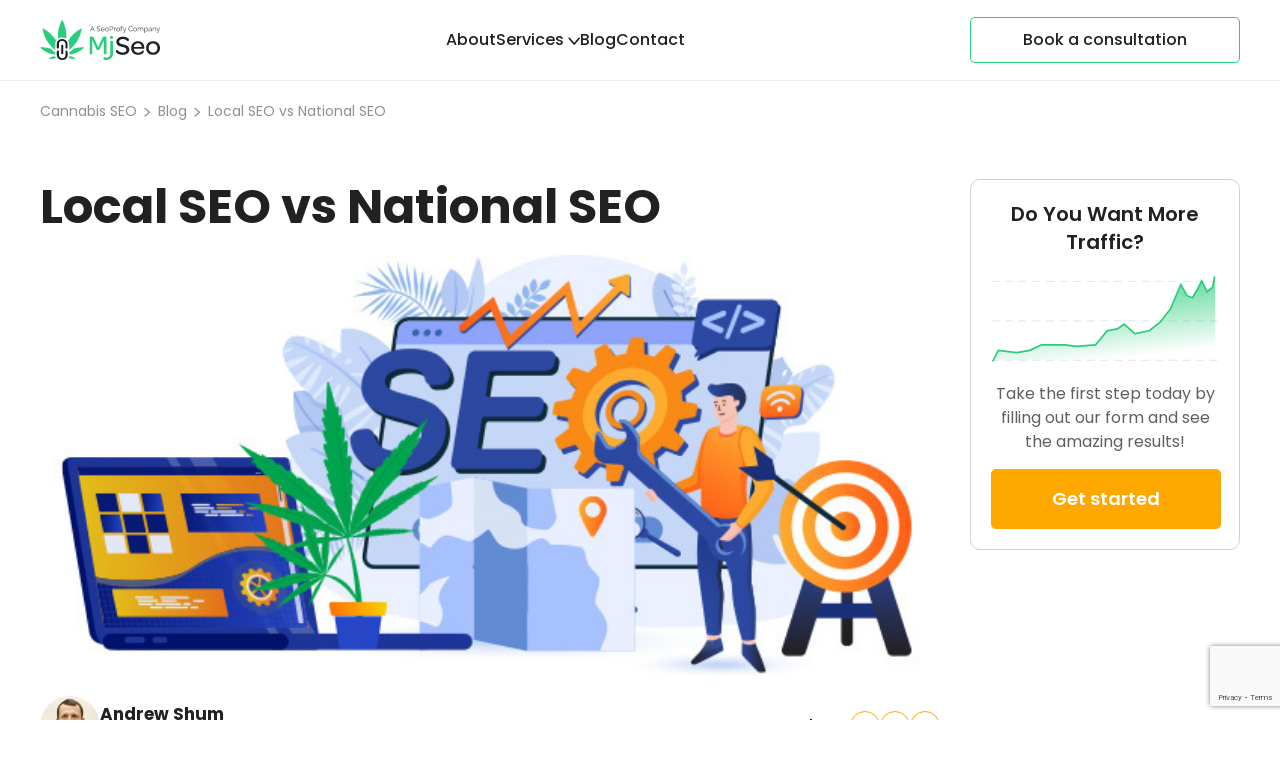

--- FILE ---
content_type: text/html; charset=UTF-8
request_url: https://mjseo.agency/local-seo-vs-national-seo/
body_size: 157009
content:
<!DOCTYPE html>
<html lang="en">

<head>
  <meta charset="UTF-8">
  <meta name="viewport" content="width=device-width, initial-scale=1">
  <title>Local SEO vs National SEO: Differences and Tactics | MjSeo Agency</title>

  <link rel="dns-prefetch" href="https://www.google-analytics.com/">
   <link rel="preconnect" href="https://www.google-analytics.com/" crossorigin="anonymous">
   <link rel="dns-prefetch" href="https://www.googletagmanager.com/">
   <link rel="preconnect" href="https://www.googletagmanager.com/" crossorigin="anonymous">
	<link rel="dns-prefetch" href="https://fonts.gstatic.com/">
   <link rel="preconnect" href="https://fonts.gstatic.com/" crossorigin="anonymous">
   <link rel="preload" href="https://mjseo.agency/wp-content/themes/mjseoagency/img/logo.svg" as="image" />   
   <link rel="preload" href="https://mjseo.agency/wp-content/themes/mjseoagency/img/sprite.svg" as="image" />   

<style>
  /* devanagari */
@font-face {
  font-family: 'Poppins';
  font-style: normal;
  font-weight: 300;
  font-display: swap;
  src: url(https://fonts.gstatic.com/s/poppins/v20/pxiByp8kv8JHgFVrLDz8Z11lFc-K.woff2) format('woff2');
  unicode-range: U+0900-097F, U+1CD0-1CF9, U+200C-200D, U+20A8, U+20B9, U+25CC, U+A830-A839, U+A8E0-A8FF;
}
/* latin-ext */
@font-face {
  font-family: 'Poppins';
  font-style: normal;
  font-weight: 300;
  font-display: swap;
  src: url(https://fonts.gstatic.com/s/poppins/v20/pxiByp8kv8JHgFVrLDz8Z1JlFc-K.woff2) format('woff2');
  unicode-range: U+0100-02AF, U+0300-0301, U+0303-0304, U+0308-0309, U+0323, U+0329, U+1E00-1EFF, U+2020, U+20A0-20AB, U+20AD-20CF, U+2113, U+2C60-2C7F, U+A720-A7FF;
}
/* latin */
@font-face {
  font-family: 'Poppins';
  font-style: normal;
  font-weight: 300;
  font-display: swap;
  src: url(https://fonts.gstatic.com/s/poppins/v20/pxiByp8kv8JHgFVrLDz8Z1xlFQ.woff2) format('woff2');
  unicode-range: U+0000-00FF, U+0131, U+0152-0153, U+02BB-02BC, U+02C6, U+02DA, U+02DC, U+0300-0301, U+0303-0304, U+0308-0309, U+0323, U+0329, U+2000-206F, U+2074, U+20AC, U+2122, U+2191, U+2193, U+2212, U+2215, U+FEFF, U+FFFD;
}
/* devanagari */
@font-face {
  font-family: 'Poppins';
  font-style: normal;
  font-weight: 400;
  font-display: swap;
  src: url(https://fonts.gstatic.com/s/poppins/v20/pxiEyp8kv8JHgFVrJJbecmNE.woff2) format('woff2');
  unicode-range: U+0900-097F, U+1CD0-1CF9, U+200C-200D, U+20A8, U+20B9, U+25CC, U+A830-A839, U+A8E0-A8FF;
}
/* latin-ext */
@font-face {
  font-family: 'Poppins';
  font-style: normal;
  font-weight: 400;
  font-display: swap;
  src: url(https://fonts.gstatic.com/s/poppins/v20/pxiEyp8kv8JHgFVrJJnecmNE.woff2) format('woff2');
  unicode-range: U+0100-02AF, U+0300-0301, U+0303-0304, U+0308-0309, U+0323, U+0329, U+1E00-1EFF, U+2020, U+20A0-20AB, U+20AD-20CF, U+2113, U+2C60-2C7F, U+A720-A7FF;
}
/* latin */
@font-face {
  font-family: 'Poppins';
  font-style: normal;
  font-weight: 400;
  font-display: swap;
  src: url(https://fonts.gstatic.com/s/poppins/v20/pxiEyp8kv8JHgFVrJJfecg.woff2) format('woff2');
  unicode-range: U+0000-00FF, U+0131, U+0152-0153, U+02BB-02BC, U+02C6, U+02DA, U+02DC, U+0300-0301, U+0303-0304, U+0308-0309, U+0323, U+0329, U+2000-206F, U+2074, U+20AC, U+2122, U+2191, U+2193, U+2212, U+2215, U+FEFF, U+FFFD;
}
/* devanagari */
@font-face {
  font-family: 'Poppins';
  font-style: normal;
  font-weight: 500;
  font-display: swap;
  src: url(https://fonts.gstatic.com/s/poppins/v20/pxiByp8kv8JHgFVrLGT9Z11lFc-K.woff2) format('woff2');
  unicode-range: U+0900-097F, U+1CD0-1CF9, U+200C-200D, U+20A8, U+20B9, U+25CC, U+A830-A839, U+A8E0-A8FF;
}
/* latin-ext */
@font-face {
  font-family: 'Poppins';
  font-style: normal;
  font-weight: 500;
  font-display: swap;
  src: url(https://fonts.gstatic.com/s/poppins/v20/pxiByp8kv8JHgFVrLGT9Z1JlFc-K.woff2) format('woff2');
  unicode-range: U+0100-02AF, U+0300-0301, U+0303-0304, U+0308-0309, U+0323, U+0329, U+1E00-1EFF, U+2020, U+20A0-20AB, U+20AD-20CF, U+2113, U+2C60-2C7F, U+A720-A7FF;
}
/* latin */
@font-face {
  font-family: 'Poppins';
  font-style: normal;
  font-weight: 500;
  font-display: swap;
  src: url(https://fonts.gstatic.com/s/poppins/v20/pxiByp8kv8JHgFVrLGT9Z1xlFQ.woff2) format('woff2');
  unicode-range: U+0000-00FF, U+0131, U+0152-0153, U+02BB-02BC, U+02C6, U+02DA, U+02DC, U+0300-0301, U+0303-0304, U+0308-0309, U+0323, U+0329, U+2000-206F, U+2074, U+20AC, U+2122, U+2191, U+2193, U+2212, U+2215, U+FEFF, U+FFFD;
}
/* devanagari */
@font-face {
  font-family: 'Poppins';
  font-style: normal;
  font-weight: 600;
  font-display: swap;
  src: url(https://fonts.gstatic.com/s/poppins/v20/pxiByp8kv8JHgFVrLEj6Z11lFc-K.woff2) format('woff2');
  unicode-range: U+0900-097F, U+1CD0-1CF9, U+200C-200D, U+20A8, U+20B9, U+25CC, U+A830-A839, U+A8E0-A8FF;
}
/* latin-ext */
@font-face {
  font-family: 'Poppins';
  font-style: normal;
  font-weight: 600;
  font-display: swap;
  src: url(https://fonts.gstatic.com/s/poppins/v20/pxiByp8kv8JHgFVrLEj6Z1JlFc-K.woff2) format('woff2');
  unicode-range: U+0100-02AF, U+0300-0301, U+0303-0304, U+0308-0309, U+0323, U+0329, U+1E00-1EFF, U+2020, U+20A0-20AB, U+20AD-20CF, U+2113, U+2C60-2C7F, U+A720-A7FF;
}
/* latin */
@font-face {
  font-family: 'Poppins';
  font-style: normal;
  font-weight: 600;
  font-display: swap;
  src: url(https://fonts.gstatic.com/s/poppins/v20/pxiByp8kv8JHgFVrLEj6Z1xlFQ.woff2) format('woff2');
  unicode-range: U+0000-00FF, U+0131, U+0152-0153, U+02BB-02BC, U+02C6, U+02DA, U+02DC, U+0300-0301, U+0303-0304, U+0308-0309, U+0323, U+0329, U+2000-206F, U+2074, U+20AC, U+2122, U+2191, U+2193, U+2212, U+2215, U+FEFF, U+FFFD;
}
/* devanagari */
@font-face {
  font-family: 'Poppins';
  font-style: normal;
  font-weight: 700;
  font-display: swap;
  src: url(https://fonts.gstatic.com/s/poppins/v20/pxiByp8kv8JHgFVrLCz7Z11lFc-K.woff2) format('woff2');
  unicode-range: U+0900-097F, U+1CD0-1CF9, U+200C-200D, U+20A8, U+20B9, U+25CC, U+A830-A839, U+A8E0-A8FF;
}
/* latin-ext */
@font-face {
  font-family: 'Poppins';
  font-style: normal;
  font-weight: 700;
  font-display: swap;
  src: url(https://fonts.gstatic.com/s/poppins/v20/pxiByp8kv8JHgFVrLCz7Z1JlFc-K.woff2) format('woff2');
  unicode-range: U+0100-02AF, U+0300-0301, U+0303-0304, U+0308-0309, U+0323, U+0329, U+1E00-1EFF, U+2020, U+20A0-20AB, U+20AD-20CF, U+2113, U+2C60-2C7F, U+A720-A7FF;
}
/* latin */
@font-face {
  font-family: 'Poppins';
  font-style: normal;
  font-weight: 700;
  font-display: swap;
  src: url(https://fonts.gstatic.com/s/poppins/v20/pxiByp8kv8JHgFVrLCz7Z1xlFQ.woff2) format('woff2');
  unicode-range: U+0000-00FF, U+0131, U+0152-0153, U+02BB-02BC, U+02C6, U+02DA, U+02DC, U+0300-0301, U+0303-0304, U+0308-0309, U+0323, U+0329, U+2000-206F, U+2074, U+20AC, U+2122, U+2191, U+2193, U+2212, U+2215, U+FEFF, U+FFFD;
}
</style>
  <!-- font -->
  
  <!-- css -->
  
  
  
  
  <link rel="shortcut icon" href="https://mjseo.agency/favicon.ico" type="image/x-icon">
  <meta name='robots' content='index, follow, max-image-preview:large, max-snippet:-1, max-video-preview:-1' />

	<!-- This site is optimized with the Yoast SEO plugin v20.0 - https://yoast.com/wordpress/plugins/seo/ -->
	<meta name="description" content="What&#039;s the difference between National SEO and local SEO for Cannabis? Find out the best options for promoting your marijuana business" />
	<link rel="canonical" href="https://mjseo.agency/local-seo-vs-national-seo/" />
	<meta property="og:locale" content="en_US" />
	<meta property="og:type" content="article" />
	<meta property="og:title" content="Local SEO vs National SEO: Differences and Tactics | MjSeo Agency" />
	<meta property="og:description" content="What&#039;s the difference between National SEO and local SEO for Cannabis? Find out the best options for promoting your marijuana business" />
	<meta property="og:url" content="https://mjseo.agency/local-seo-vs-national-seo/" />
	<meta property="og:site_name" content="MjSeo Agency" />
	<meta property="article:published_time" content="2021-09-13T08:49:20+00:00" />
	<meta property="article:modified_time" content="2023-10-03T15:53:10+00:00" />
	<meta property="og:image" content="https://mjseo.agency/wp-content/uploads/2021/09/Local-SEO-National-SEO.jpg" />
	<meta property="og:image:width" content="597" />
	<meta property="og:image:height" content="279" />
	<meta property="og:image:type" content="image/jpeg" />
	<meta name="author" content="Andrew Shum" />
	<meta name="twitter:card" content="summary_large_image" />
	<meta name="twitter:label1" content="Written by" />
	<meta name="twitter:data1" content="Andrew Shum" />
	<meta name="twitter:label2" content="Est. reading time" />
	<meta name="twitter:data2" content="7 minutes" />
	<style media="all">@charset "UTF-8";.slick-slider{box-sizing:border-box;-webkit-user-select:none;-moz-user-select:none;-ms-user-select:none;user-select:none;-webkit-touch-callout:none;-khtml-user-select:none;touch-action:pan-y;-webkit-tap-highlight-color:transparent}.slick-list,.slick-slider{position:relative;display:block}.slick-list{overflow:hidden;margin:0;padding:0}.slick-list:focus{outline:none}.slick-list.dragging{cursor:pointer;cursor:hand}.slick-slider .slick-list,.slick-slider .slick-track{transform:translateZ(0)}.slick-track{position:relative;top:0;left:0;display:block;margin-left:auto;margin-right:auto}.slick-track:after,.slick-track:before{display:table;content:""}.slick-track:after{clear:both}.slick-loading .slick-track{visibility:hidden}.slick-slide{display:none;float:left;height:100%;min-height:1px}[dir=rtl] .slick-slide{float:right}.slick-slide img{display:block}.slick-slide.slick-loading img{display:none}.slick-slide.dragging img{pointer-events:none}.slick-initialized .slick-slide{display:block}.slick-loading .slick-slide{visibility:hidden}.slick-vertical .slick-slide{display:block;height:auto;border:1px solid transparent}.slick-arrow.slick-hidden{display:none}.slick-loading .slick-list{background:#fff url(//mjseo.agency/wp-content/themes/mjseoagency/css/ajax-loader.gif) 50% no-repeat}@font-face{font-family:slick;font-weight:400;font-style:normal;src:url(//mjseo.agency/wp-content/themes/mjseoagency/css/fonts/slick.eot);src:url(//mjseo.agency/wp-content/themes/mjseoagency/css/fonts/slick.eot?#iefix) format("embedded-opentype"),url(//mjseo.agency/wp-content/themes/mjseoagency/css/fonts/slick.woff) format("woff"),url(//mjseo.agency/wp-content/themes/mjseoagency/css/fonts/slick.ttf) format("truetype"),url(//mjseo.agency/wp-content/themes/mjseoagency/css/fonts/slick.svg#slick) format("svg")}.slick-next,.slick-prev{font-size:0;line-height:0;position:absolute;top:50%;display:block;width:20px;height:20px;padding:0;transform:translateY(-50%);cursor:pointer;border:none}.slick-next,.slick-next:focus,.slick-next:hover,.slick-prev,.slick-prev:focus,.slick-prev:hover{color:transparent;outline:none;background:transparent}.slick-next:focus:before,.slick-next:hover:before,.slick-prev:focus:before,.slick-prev:hover:before{opacity:1}.slick-next.slick-disabled:before,.slick-prev.slick-disabled:before{opacity:.25}.slick-next:before,.slick-prev:before{font-family:slick;font-size:20px;line-height:1;opacity:.75;color:#fff;-webkit-font-smoothing:antialiased;-moz-osx-font-smoothing:grayscale}.slick-prev{left:-25px}[dir=rtl] .slick-prev{right:-25px;left:auto}.slick-prev:before{content:"←"}[dir=rtl] .slick-prev:before{content:"→"}.slick-next{right:-25px}[dir=rtl] .slick-next{right:auto;left:-25px}.slick-next:before{content:"→"}[dir=rtl] .slick-next:before{content:"←"}.slick-dotted.slick-slider{margin-bottom:30px}.slick-dots{position:absolute;bottom:-25px;display:block;width:100%;padding:0;margin:0;list-style:none;text-align:center}.slick-dots li{position:relative;display:inline-block;margin:0 5px;padding:0}.slick-dots li,.slick-dots li button{width:20px;height:20px;cursor:pointer}.slick-dots li button{font-size:0;line-height:0;display:block;padding:5px;color:transparent;border:0;outline:none;background:transparent}.slick-dots li button:focus,.slick-dots li button:hover{outline:none}.slick-dots li button:focus:before,.slick-dots li button:hover:before{opacity:1}.slick-dots li button:before{font-family:slick;font-size:6px;line-height:20px;position:absolute;top:0;left:0;width:20px;height:20px;content:"•";text-align:center;opacity:.25;color:#000;-webkit-font-smoothing:antialiased;-moz-osx-font-smoothing:grayscale}.slick-dots li.slick-active button:before{opacity:.75;color:#000}.iti{position:relative;display:inline-block}.iti *{box-sizing:border-box;-moz-box-sizing:border-box}.iti__hide{display:none}.iti__v-hide{visibility:hidden}.iti input,.iti input[type=tel],.iti input[type=text]{position:relative;z-index:0;margin-top:0!important;margin-bottom:0!important;padding-right:36px;margin-right:0}.iti__flag-container{position:absolute;top:0;bottom:0;right:0;padding:1px}.iti__selected-flag{z-index:1;position:relative;display:flex;align-items:center;height:100%;padding:0 6px 0 8px}.iti__arrow{margin-left:6px;width:0;height:0;border-left:3px solid transparent;border-right:3px solid transparent;border-top:4px solid #555}.iti__arrow--up{border-top:none;border-bottom:4px solid #555}.iti__country-list{position:absolute;z-index:2;list-style:none;text-align:left;padding:0;margin:0 0 0 -1px;box-shadow:1px 1px 4px rgba(0,0,0,.2);background-color:#fff;border:1px solid #ccc;white-space:nowrap;max-height:200px;overflow-y:scroll;-webkit-overflow-scrolling:touch}.iti__country-list--dropup{bottom:100%;margin-bottom:-1px}@media (max-width:500px){.iti__country-list{white-space:normal}}.iti__flag-box{display:inline-block;width:20px}.iti__divider{padding-bottom:5px;margin-bottom:5px;border-bottom:1px solid #ccc}.iti__country{padding:5px 10px;outline:none}.iti__dial-code{color:#999}.iti__country.iti__highlight{background-color:rgba(0,0,0,.05)}.iti__country-name,.iti__dial-code,.iti__flag-box{vertical-align:middle}.iti__country-name,.iti__flag-box{margin-right:6px}.iti--allow-dropdown input,.iti--allow-dropdown input[type=tel],.iti--allow-dropdown input[type=text],.iti--separate-dial-code input,.iti--separate-dial-code input[type=tel],.iti--separate-dial-code input[type=text]{padding-right:6px;padding-left:52px;margin-left:0}.iti--allow-dropdown .iti__flag-container,.iti--separate-dial-code .iti__flag-container{right:auto;left:0}.iti--allow-dropdown .iti__flag-container:hover{cursor:pointer}.iti--allow-dropdown .iti__flag-container:hover .iti__selected-flag{background-color:rgba(0,0,0,.05)}.iti--allow-dropdown input[disabled]+.iti__flag-container:hover,.iti--allow-dropdown input[readonly]+.iti__flag-container:hover{cursor:default}.iti--allow-dropdown input[disabled]+.iti__flag-container:hover .iti__selected-flag,.iti--allow-dropdown input[readonly]+.iti__flag-container:hover .iti__selected-flag{background-color:transparent}.iti--separate-dial-code .iti__selected-flag{background-color:rgba(0,0,0,.05)}.iti--separate-dial-code .iti__selected-dial-code{margin-left:6px}.iti--container{position:absolute;top:-1000px;left:-1000px;z-index:1060;padding:1px}.iti--container:hover{cursor:pointer}.iti-mobile .iti--container{top:30px;bottom:30px;left:30px;right:30px;position:fixed}.iti-mobile .iti__country-list{max-height:100%;width:100%}.iti-mobile .iti__country{padding:10px;line-height:1.5em}.iti__flag{width:20px}.iti__flag.iti__be{width:18px}.iti__flag.iti__ch{width:15px}.iti__flag.iti__mc{width:19px}.iti__flag.iti__ne{width:18px}.iti__flag.iti__np{width:13px}.iti__flag.iti__va{width:15px}@media (-webkit-min-device-pixel-ratio:2),(min-resolution:192dpi){.iti__flag{background-size:5652px 15px}}.iti__flag.iti__ac{height:10px;background-position:0 0}.iti__flag.iti__ad{height:14px;background-position:-22px 0}.iti__flag.iti__ae{height:10px;background-position:-44px 0}.iti__flag.iti__af{height:14px;background-position:-66px 0}.iti__flag.iti__ag{height:14px;background-position:-88px 0}.iti__flag.iti__ai{height:10px;background-position:-110px 0}.iti__flag.iti__al{height:15px;background-position:-132px 0}.iti__flag.iti__am{height:10px;background-position:-154px 0}.iti__flag.iti__ao{height:14px;background-position:-176px 0}.iti__flag.iti__aq{height:14px;background-position:-198px 0}.iti__flag.iti__ar{height:13px;background-position:-220px 0}.iti__flag.iti__as{height:10px;background-position:-242px 0}.iti__flag.iti__at{height:14px;background-position:-264px 0}.iti__flag.iti__au{height:10px;background-position:-286px 0}.iti__flag.iti__aw{height:14px;background-position:-308px 0}.iti__flag.iti__ax{height:13px;background-position:-330px 0}.iti__flag.iti__az{height:10px;background-position:-352px 0}.iti__flag.iti__ba{height:10px;background-position:-374px 0}.iti__flag.iti__bb{height:14px;background-position:-396px 0}.iti__flag.iti__bd{height:12px;background-position:-418px 0}.iti__flag.iti__be{height:15px;background-position:-440px 0}.iti__flag.iti__bf{height:14px;background-position:-460px 0}.iti__flag.iti__bg{height:12px;background-position:-482px 0}.iti__flag.iti__bh{height:12px;background-position:-504px 0}.iti__flag.iti__bi{height:12px;background-position:-526px 0}.iti__flag.iti__bj{height:14px;background-position:-548px 0}.iti__flag.iti__bl{height:14px;background-position:-570px 0}.iti__flag.iti__bm{height:10px;background-position:-592px 0}.iti__flag.iti__bn{height:10px;background-position:-614px 0}.iti__flag.iti__bo{height:14px;background-position:-636px 0}.iti__flag.iti__bq{height:14px;background-position:-658px 0}.iti__flag.iti__br{height:14px;background-position:-680px 0}.iti__flag.iti__bs{height:10px;background-position:-702px 0}.iti__flag.iti__bt{height:14px;background-position:-724px 0}.iti__flag.iti__bv{height:15px;background-position:-746px 0}.iti__flag.iti__bw{height:14px;background-position:-768px 0}.iti__flag.iti__by{height:10px;background-position:-790px 0}.iti__flag.iti__bz{height:14px;background-position:-812px 0}.iti__flag.iti__ca{height:10px;background-position:-834px 0}.iti__flag.iti__cc{height:10px;background-position:-856px 0}.iti__flag.iti__cd{height:15px;background-position:-878px 0}.iti__flag.iti__cf{height:14px;background-position:-900px 0}.iti__flag.iti__cg{height:14px;background-position:-922px 0}.iti__flag.iti__ch{height:15px;background-position:-944px 0}.iti__flag.iti__ci{height:14px;background-position:-961px 0}.iti__flag.iti__ck{height:10px;background-position:-983px 0}.iti__flag.iti__cl{height:14px;background-position:-1005px 0}.iti__flag.iti__cm{height:14px;background-position:-1027px 0}.iti__flag.iti__cn{height:14px;background-position:-1049px 0}.iti__flag.iti__co{height:14px;background-position:-1071px 0}.iti__flag.iti__cp{height:14px;background-position:-1093px 0}.iti__flag.iti__cr{height:12px;background-position:-1115px 0}.iti__flag.iti__cu{height:10px;background-position:-1137px 0}.iti__flag.iti__cv{height:12px;background-position:-1159px 0}.iti__flag.iti__cw{height:14px;background-position:-1181px 0}.iti__flag.iti__cx{height:10px;background-position:-1203px 0}.iti__flag.iti__cy{height:14px;background-position:-1225px 0}.iti__flag.iti__cz{height:14px;background-position:-1247px 0}.iti__flag.iti__de{height:12px;background-position:-1269px 0}.iti__flag.iti__dg{height:10px;background-position:-1291px 0}.iti__flag.iti__dj{height:14px;background-position:-1313px 0}.iti__flag.iti__dk{height:15px;background-position:-1335px 0}.iti__flag.iti__dm{height:10px;background-position:-1357px 0}.iti__flag.iti__do{height:14px;background-position:-1379px 0}.iti__flag.iti__dz{height:14px;background-position:-1401px 0}.iti__flag.iti__ea{height:14px;background-position:-1423px 0}.iti__flag.iti__ec{height:14px;background-position:-1445px 0}.iti__flag.iti__ee{height:13px;background-position:-1467px 0}.iti__flag.iti__eg{height:14px;background-position:-1489px 0}.iti__flag.iti__eh{height:10px;background-position:-1511px 0}.iti__flag.iti__er{height:10px;background-position:-1533px 0}.iti__flag.iti__es{height:14px;background-position:-1555px 0}.iti__flag.iti__et{height:10px;background-position:-1577px 0}.iti__flag.iti__eu{height:14px;background-position:-1599px 0}.iti__flag.iti__fi{height:12px;background-position:-1621px 0}.iti__flag.iti__fj{height:10px;background-position:-1643px 0}.iti__flag.iti__fk{height:10px;background-position:-1665px 0}.iti__flag.iti__fm{height:11px;background-position:-1687px 0}.iti__flag.iti__fo{height:15px;background-position:-1709px 0}.iti__flag.iti__fr{height:14px;background-position:-1731px 0}.iti__flag.iti__ga{height:15px;background-position:-1753px 0}.iti__flag.iti__gb{height:10px;background-position:-1775px 0}.iti__flag.iti__gd{height:12px;background-position:-1797px 0}.iti__flag.iti__ge{height:14px;background-position:-1819px 0}.iti__flag.iti__gf{height:14px;background-position:-1841px 0}.iti__flag.iti__gg{height:14px;background-position:-1863px 0}.iti__flag.iti__gh{height:14px;background-position:-1885px 0}.iti__flag.iti__gi{height:10px;background-position:-1907px 0}.iti__flag.iti__gl{height:14px;background-position:-1929px 0}.iti__flag.iti__gm{height:14px;background-position:-1951px 0}.iti__flag.iti__gn{height:14px;background-position:-1973px 0}.iti__flag.iti__gp{height:14px;background-position:-1995px 0}.iti__flag.iti__gq{height:14px;background-position:-2017px 0}.iti__flag.iti__gr{height:14px;background-position:-2039px 0}.iti__flag.iti__gs{height:10px;background-position:-2061px 0}.iti__flag.iti__gt{height:13px;background-position:-2083px 0}.iti__flag.iti__gu{height:11px;background-position:-2105px 0}.iti__flag.iti__gw{height:10px;background-position:-2127px 0}.iti__flag.iti__gy{height:12px;background-position:-2149px 0}.iti__flag.iti__hk{height:14px;background-position:-2171px 0}.iti__flag.iti__hm{height:10px;background-position:-2193px 0}.iti__flag.iti__hn{height:10px;background-position:-2215px 0}.iti__flag.iti__hr{height:10px;background-position:-2237px 0}.iti__flag.iti__ht{height:12px;background-position:-2259px 0}.iti__flag.iti__hu{height:10px;background-position:-2281px 0}.iti__flag.iti__ic{height:14px;background-position:-2303px 0}.iti__flag.iti__id{height:14px;background-position:-2325px 0}.iti__flag.iti__ie{height:10px;background-position:-2347px 0}.iti__flag.iti__il{height:15px;background-position:-2369px 0}.iti__flag.iti__im{height:10px;background-position:-2391px 0}.iti__flag.iti__in{height:14px;background-position:-2413px 0}.iti__flag.iti__io{height:10px;background-position:-2435px 0}.iti__flag.iti__iq{height:14px;background-position:-2457px 0}.iti__flag.iti__ir{height:12px;background-position:-2479px 0}.iti__flag.iti__is{height:15px;background-position:-2501px 0}.iti__flag.iti__it{height:14px;background-position:-2523px 0}.iti__flag.iti__je{height:12px;background-position:-2545px 0}.iti__flag.iti__jm{height:10px;background-position:-2567px 0}.iti__flag.iti__jo{height:10px;background-position:-2589px 0}.iti__flag.iti__jp{height:14px;background-position:-2611px 0}.iti__flag.iti__ke{height:14px;background-position:-2633px 0}.iti__flag.iti__kg{height:12px;background-position:-2655px 0}.iti__flag.iti__kh{height:13px;background-position:-2677px 0}.iti__flag.iti__ki{height:10px;background-position:-2699px 0}.iti__flag.iti__km{height:12px;background-position:-2721px 0}.iti__flag.iti__kn{height:14px;background-position:-2743px 0}.iti__flag.iti__kp{height:10px;background-position:-2765px 0}.iti__flag.iti__kr{height:14px;background-position:-2787px 0}.iti__flag.iti__kw{height:10px;background-position:-2809px 0}.iti__flag.iti__ky{height:10px;background-position:-2831px 0}.iti__flag.iti__kz{height:10px;background-position:-2853px 0}.iti__flag.iti__la{height:14px;background-position:-2875px 0}.iti__flag.iti__lb{height:14px;background-position:-2897px 0}.iti__flag.iti__lc{height:10px;background-position:-2919px 0}.iti__flag.iti__li{height:12px;background-position:-2941px 0}.iti__flag.iti__lk{height:10px;background-position:-2963px 0}.iti__flag.iti__lr{height:11px;background-position:-2985px 0}.iti__flag.iti__ls{height:14px;background-position:-3007px 0}.iti__flag.iti__lt{height:12px;background-position:-3029px 0}.iti__flag.iti__lu{height:12px;background-position:-3051px 0}.iti__flag.iti__lv{height:10px;background-position:-3073px 0}.iti__flag.iti__ly{height:10px;background-position:-3095px 0}.iti__flag.iti__ma{height:14px;background-position:-3117px 0}.iti__flag.iti__mc{height:15px;background-position:-3139px 0}.iti__flag.iti__md{height:10px;background-position:-3160px 0}.iti__flag.iti__me{height:10px;background-position:-3182px 0}.iti__flag.iti__mf{height:14px;background-position:-3204px 0}.iti__flag.iti__mg{height:14px;background-position:-3226px 0}.iti__flag.iti__mh{height:11px;background-position:-3248px 0}.iti__flag.iti__mk{height:10px;background-position:-3270px 0}.iti__flag.iti__ml{height:14px;background-position:-3292px 0}.iti__flag.iti__mm{height:14px;background-position:-3314px 0}.iti__flag.iti__mn{height:10px;background-position:-3336px 0}.iti__flag.iti__mo{height:14px;background-position:-3358px 0}.iti__flag.iti__mp{height:10px;background-position:-3380px 0}.iti__flag.iti__mq{height:14px;background-position:-3402px 0}.iti__flag.iti__mr{height:14px;background-position:-3424px 0}.iti__flag.iti__ms{height:10px;background-position:-3446px 0}.iti__flag.iti__mt{height:14px;background-position:-3468px 0}.iti__flag.iti__mu{height:14px;background-position:-3490px 0}.iti__flag.iti__mv{height:14px;background-position:-3512px 0}.iti__flag.iti__mw{height:14px;background-position:-3534px 0}.iti__flag.iti__mx{height:12px;background-position:-3556px 0}.iti__flag.iti__my{height:10px;background-position:-3578px 0}.iti__flag.iti__mz{height:14px;background-position:-3600px 0}.iti__flag.iti__na{height:14px;background-position:-3622px 0}.iti__flag.iti__nc{height:10px;background-position:-3644px 0}.iti__flag.iti__ne{height:15px;background-position:-3666px 0}.iti__flag.iti__nf{height:10px;background-position:-3686px 0}.iti__flag.iti__ng{height:10px;background-position:-3708px 0}.iti__flag.iti__ni{height:12px;background-position:-3730px 0}.iti__flag.iti__nl{height:14px;background-position:-3752px 0}.iti__flag.iti__no{height:15px;background-position:-3774px 0}.iti__flag.iti__np{height:15px;background-position:-3796px 0}.iti__flag.iti__nr{height:10px;background-position:-3811px 0}.iti__flag.iti__nu{height:10px;background-position:-3833px 0}.iti__flag.iti__nz{height:10px;background-position:-3855px 0}.iti__flag.iti__om{height:10px;background-position:-3877px 0}.iti__flag.iti__pa{height:14px;background-position:-3899px 0}.iti__flag.iti__pe{height:14px;background-position:-3921px 0}.iti__flag.iti__pf{height:14px;background-position:-3943px 0}.iti__flag.iti__pg{height:15px;background-position:-3965px 0}.iti__flag.iti__ph{height:10px;background-position:-3987px 0}.iti__flag.iti__pk{height:14px;background-position:-4009px 0}.iti__flag.iti__pl{height:13px;background-position:-4031px 0}.iti__flag.iti__pm{height:14px;background-position:-4053px 0}.iti__flag.iti__pn{height:10px;background-position:-4075px 0}.iti__flag.iti__pr{height:14px;background-position:-4097px 0}.iti__flag.iti__ps{height:10px;background-position:-4119px 0}.iti__flag.iti__pt{height:14px;background-position:-4141px 0}.iti__flag.iti__pw{height:13px;background-position:-4163px 0}.iti__flag.iti__py{height:11px;background-position:-4185px 0}.iti__flag.iti__qa{height:8px;background-position:-4207px 0}.iti__flag.iti__re{height:14px;background-position:-4229px 0}.iti__flag.iti__ro{height:14px;background-position:-4251px 0}.iti__flag.iti__rs{height:14px;background-position:-4273px 0}.iti__flag.iti__ru{height:14px;background-position:-4295px 0}.iti__flag.iti__rw{height:14px;background-position:-4317px 0}.iti__flag.iti__sa{height:14px;background-position:-4339px 0}.iti__flag.iti__sb{height:10px;background-position:-4361px 0}.iti__flag.iti__sc{height:10px;background-position:-4383px 0}.iti__flag.iti__sd{height:10px;background-position:-4405px 0}.iti__flag.iti__se{height:13px;background-position:-4427px 0}.iti__flag.iti__sg{height:14px;background-position:-4449px 0}.iti__flag.iti__sh{height:10px;background-position:-4471px 0}.iti__flag.iti__si{height:10px;background-position:-4493px 0}.iti__flag.iti__sj{height:15px;background-position:-4515px 0}.iti__flag.iti__sk{height:14px;background-position:-4537px 0}.iti__flag.iti__sl{height:14px;background-position:-4559px 0}.iti__flag.iti__sm{height:15px;background-position:-4581px 0}.iti__flag.iti__sn{height:14px;background-position:-4603px 0}.iti__flag.iti__so{height:14px;background-position:-4625px 0}.iti__flag.iti__sr{height:14px;background-position:-4647px 0}.iti__flag.iti__ss{height:10px;background-position:-4669px 0}.iti__flag.iti__st{height:10px;background-position:-4691px 0}.iti__flag.iti__sv{height:12px;background-position:-4713px 0}.iti__flag.iti__sx{height:14px;background-position:-4735px 0}.iti__flag.iti__sy{height:14px;background-position:-4757px 0}.iti__flag.iti__sz{height:14px;background-position:-4779px 0}.iti__flag.iti__ta{height:10px;background-position:-4801px 0}.iti__flag.iti__tc{height:10px;background-position:-4823px 0}.iti__flag.iti__td{height:14px;background-position:-4845px 0}.iti__flag.iti__tf{height:14px;background-position:-4867px 0}.iti__flag.iti__tg{height:13px;background-position:-4889px 0}.iti__flag.iti__th{height:14px;background-position:-4911px 0}.iti__flag.iti__tj{height:10px;background-position:-4933px 0}.iti__flag.iti__tk{height:10px;background-position:-4955px 0}.iti__flag.iti__tl{height:10px;background-position:-4977px 0}.iti__flag.iti__tm{height:14px;background-position:-4999px 0}.iti__flag.iti__tn{height:14px;background-position:-5021px 0}.iti__flag.iti__to{height:10px;background-position:-5043px 0}.iti__flag.iti__tr{height:14px;background-position:-5065px 0}.iti__flag.iti__tt{height:12px;background-position:-5087px 0}.iti__flag.iti__tv{height:10px;background-position:-5109px 0}.iti__flag.iti__tw{height:14px;background-position:-5131px 0}.iti__flag.iti__tz{height:14px;background-position:-5153px 0}.iti__flag.iti__ua{height:14px;background-position:-5175px 0}.iti__flag.iti__ug{height:14px;background-position:-5197px 0}.iti__flag.iti__um{height:11px;background-position:-5219px 0}.iti__flag.iti__un{height:14px;background-position:-5241px 0}.iti__flag.iti__us{height:11px;background-position:-5263px 0}.iti__flag.iti__uy{height:14px;background-position:-5285px 0}.iti__flag.iti__uz{height:10px;background-position:-5307px 0}.iti__flag.iti__va{height:15px;background-position:-5329px 0}.iti__flag.iti__vc{height:14px;background-position:-5346px 0}.iti__flag.iti__ve{height:14px;background-position:-5368px 0}.iti__flag.iti__vg{height:10px;background-position:-5390px 0}.iti__flag.iti__vi{height:14px;background-position:-5412px 0}.iti__flag.iti__vn{height:14px;background-position:-5434px 0}.iti__flag.iti__vu{height:12px;background-position:-5456px 0}.iti__flag.iti__wf{height:14px;background-position:-5478px 0}.iti__flag.iti__ws{height:10px;background-position:-5500px 0}.iti__flag.iti__xk{height:15px;background-position:-5522px 0}.iti__flag.iti__ye{height:14px;background-position:-5544px 0}.iti__flag.iti__yt{height:14px;background-position:-5566px 0}.iti__flag.iti__za{height:14px;background-position:-5588px 0}.iti__flag.iti__zm{height:14px;background-position:-5610px 0}.iti__flag.iti__zw{height:10px;background-position:-5632px 0}.iti__flag{height:15px;box-shadow:0 0 1px 0 #888;background-image:url(//mjseo.agency/wp-content/themes/mjseoagency/css/../img/flags.png);background-repeat:no-repeat;background-color:#dbdbdb;background-position:20px 0}@media (-webkit-min-device-pixel-ratio:2),(min-resolution:192dpi){.iti__flag{background-image:url(//mjseo.agency/wp-content/themes/mjseoagency/css/../img/flags@2x.png)}}.iti__flag.iti__np{background-color:transparent}
html,body,div,span,object,iframe,h1,h2,h3,h4,h5,h6,p,pre,a,abbr,address,big,blockquote,cite,code,del,dfn,em,img,ins,samp,small,strike,strong,sub,sup,tt,var,b,u,i,center,dl,dt,dd,ol,ul,li,form,label,input,fieldset,legend,caption,article,aside,canvas,details,embed,figure,figcaption,footer,header,menu,main,nav,output,section,summary,time,mark,audio,video{margin:0;padding:0;border:0;font-size:100%;font:inherit;vertical-align:baseline;border:none;outline:none}article,aside,details,figcaption,figure,footer,header,hgroup,main,menu,nav,section{display:block}html,body{height:100%;width:100%}body{line-height:1}*,*:before,*:after{box-sizing:border-box}*{-webkit-font-smoothing:antialiased;-moz-osx-font-smoothing:grayscale;text-rendering:optimizeLegibility}ol,ul,nav,menu{list-style:none}img,video,canvas{max-width:100%;height:auto}img{vertical-align:bottom}a,button{cursor:pointer;margin:0;padding:0}a:hover,button:hover{cursor:pointer}a{text-decoration:none;color:inherit}button{border:none;background:0 0}table{border-collapse:collapse;border-spacing:0;width:100%}th,td{vertical-align:middle}iframe{width:100%}.js-focus-visible :focus:not(.focus-visible){outline:none}.focus-visible{outline:1px solid #27be72;outline-offset:1px;transition:none}body{font-family:"Poppins",sans-serif;color:#606060;background:#fff;line-height:1.5}.body__scroll{overflow:hidden}.flexbox{display:flex;flex-wrap:wrap;justify-content:space-between}.gridbox{display:grid}h1,h2,h3,h4,h5,h6,.h1,.h2,.h3,.h4,.h5,.h6{color:#212122}h1,.h1,h6,.h6{font-weight:700}h2,h3,h4,h5,.h2,.h3,.h4,.h5{font-weight:500;text-align:center}h1,.h1{font-size:56px;line-height:64px;margin-bottom:20px}@media screen and (max-width:768px){h1,.h1{font-size:36px;line-height:44px}}h2,.h2{font-size:40px;line-height:50px;margin-bottom:60px}h2+.sub,.h2+.sub{margin-top:-25px}@media screen and (max-width:768px){h2,.h2{font-size:26px;line-height:34px;margin-bottom:40px}h2+.sub,.h2+.sub{margin-top:-15px}}h3,.h3{font-size:36px;line-height:44px;margin-bottom:60px}@media screen and (max-width:768px){h3,.h3{font-size:24px;line-height:32px}}h4,.h4{font-size:32px;line-height:40px;margin-bottom:60px}@media screen and (max-width:768px){h4,.h4{font-size:22px;line-height:30px}}h5,.h5{font-size:28px;line-height:36px;margin-bottom:10px}@media screen and (max-width:768px){h5,.h5{font-size:20px;line-height:28px}}h6,.h6{font-size:20px;line-height:28px;margin-bottom:10px}.heading{color:#212122;font-weight:700;font-size:20px;line-height:28px;text-transform:capitalize;justify-content:flex-start;gap:10px;align-items:center;margin-bottom:20px}.heading img{margin:0}@media screen and (max-width:768px){.heading{font-size:18px;line-height:26px;margin-bottom:10px}}.article h1,.article h2,.article h3,.article h4,.article h5,.article h6{text-align:left;margin-bottom:20px}.article h1{font-size:48px;line-height:56px}@media screen and (max-width:768px){.article h1{font-size:28px;line-height:36px}}.article h2{font-size:40px;line-height:50px}@media screen and (max-width:768px){.article h2{font-size:26px;line-height:34px}}.article h3{font-size:32px;line-height:40px}@media screen and (max-width:768px){.article h3{font-size:24px;line-height:32px}}.article h4{font-size:30px;line-height:38px}@media screen and (max-width:768px){.article h4{font-size:22px;line-height:30px}}.article h5{font-size:28px;line-height:36px}@media screen and (max-width:768px){.article h5{font-size:20px;line-height:28px}}.article h6{font-size:20px;line-height:28px}@media screen and (max-width:768px){.article h6{font-size:18px;line-height:26px}}section{margin-bottom:130px}@media screen and (max-width:768px){section{margin-bottom:80px}}.section_gray{background:#f5f6fb;padding:70px 0 100px}@media screen and (max-width:768px){.section_gray{padding:50px 0}}.section_green{background:#27be72;color:#fff;padding:70px 0}.section_green h1,.section_green h2,.section_green h3,.section_green h4,.section_green h5,.section_green h6,.section_green .h1,.section_green .h2,.section_green .h3,.section_green .h4,.section_green .h5,.section_green .h6{color:#fff}@media screen and (max-width:768px){.section_green{padding:60px 0}}.section_hidden{overflow:hidden}.section_bottom{margin-bottom:0}.text p{font-size:16px;line-height:24px}.text p:last-of-type{margin-bottom:0}ol:not([class]),ul:not([class]){margin-left:26px;margin-bottom:18px}@media screen and (max-width:768px){ol:not([class]),ul:not([class]){margin-left:0}}ol:not([class]) li,ul:not([class]) li{display:table;padding-left:22px;position:relative}ol:not([class]){counter-reset:number}ol:not([class]) li:before{counter-increment:number;content:counter(number) "." " ";position:absolute;font-weight:600;color:#212122;left:0}ul:not([class]) li:before{position:absolute;content:"";width:8px;height:8px;border-radius:100%;background:#27be72;top:11px;left:0}ol ol,ul ul{margin-left:30px}a:not([class]),p,ol:not([class]) li,ul:not([class]) li{font-weight:400;font-size:18px;line-height:26px}p{margin-bottom:20px}a:not([class]){font-weight:400;text-decoration:underline}a:not([class]):hover{color:#26bb70}b,strong{font-weight:700}i,em{font-style:italic}img{display:block;margin:0 auto;margin-bottom:20px}.float_right{float:right;margin-left:20px}.float_left{float:left;margin-right:20px}.float_right,.float_left{margin-bottom:20px}.float_right img,.float_left img{margin-bottom:0}@media screen and (max-width:767px){.float_right,.float_left{float:none;margin-left:auto;margin-right:auto}}*:not(.slick-track):not(.slick-list){transition:all .3s}.btn{position:relative;z-index:1;display:block;width:230px;height:60px;border-radius:5px;cursor:pointer;text-align:center;font-size:18px;font-weight:600;color:#212122;text-decoration:none;margin:0 auto}.btn.btn_green{background:#27be72;color:#fff}.btn.btn_green:hover{background:#19ab61}.btn__start{background:#ffa900;line-height:60px;color:#fff}.btn__start:hover{background:#e69a07}.btn_gray{background:#f7f8fc;border:1px solid #d2d2d2;line-height:58px}.btn_gray:hover{border-color:#27be72}.btn_white{background:#fff;border:1px solid #d2d2d2;line-height:58px}.btn_white:hover{border-color:#d2d2d2;background:#f7f8fc}.btn__book{width:192px;height:46px;background:#fff;border:1px solid #29cd7b;line-height:44px;font-size:16px;font-weight:500}.btn__book span{color:#212122}.btn__book:hover{background:#29cd7b;color:#fff}.btn__book:hover span{color:#fff}.overly{display:none;position:fixed;z-index:100;top:0;left:0;right:0;bottom:0;background:rgba(116,120,140,.5)}.clear:after{content:"";display:block;clear:both}.breadcrumbs{justify-content:flex-start;align-content:center;margin-bottom:57px;margin-top:-94px}.breadcrumbs li,.breadcrumbs a{font-weight:400;font-size:14px;line-height:21px;color:#909090}.breadcrumbs a{text-decoration:none}.breadcrumbs a:hover{color:#b4b4b4}.breadcrumbs li:not(:first-child){position:relative;padding-left:21px}.breadcrumbs li:not(:first-child):after{position:absolute;content:"";width:7px;height:10px;background:center center/cover no-repeat;background-image:url(//mjseo.agency/wp-content/themes/mjseoagency/css/../img/sprite.svg#breadcrumbs);top:6px;left:7px}@media screen and (max-width:768px){.breadcrumbs{margin-top:-45px;margin-bottom:40px}}@media screen and (max-width:376px){.breadcrumbs li:not(:last-child){display:none}}.pagination{justify-content:center;align-items:center;gap:10px}.pagination .number{display:block;width:40px;height:40px;background:#fff;border:1px solid #d2d2d2;border-radius:2px;text-align:center;line-height:40px;font-weight:400;font-size:18px;color:#000}.pagination .number.active,.pagination .number:hover{border-color:#ffa900;color:#212122}#btn__scroll{display:none;width:44px;height:44px;border-radius:10px;line-height:40px;cursor:pointer;background-color:#ffa900;position:fixed;bottom:95px;right:40px;z-index:50;box-shadow:2px 2px 4px 0 rgba(0,0,0,.1)}#btn__scroll:before{position:absolute;content:"";width:32px;height:32px;background:center center/cover no-repeat;background-image:url(//mjseo.agency/wp-content/themes/mjseoagency/css/../img/sprite.svg#up_top);top:calc(50% - 16px);left:calc(50% - 16px)}#btn__scroll:hover{background:#ffc200;box-shadow:4px 4px 6px 0 rgba(0,0,0,.15)}.soc{gap:15px;justify-content:flex-start}.soc-link{display:flex;align-items:center;justify-content:center;width:30px;height:30px;border-radius:100%;border:1px solid rgba(255,255,255,.3)}.soc-link svg{fill:rgba(255,255,255,.3)}.soc-link:hover{border-color:#29cd7b}.soc-link:hover svg{fill:#29cd7b}.soc_yellow .soc-link{width:40px;height:40px;border-color:#ffa900}.soc_yellow .soc-link svg{fill:#ffa900}.soc_yellow .soc-link:hover{background:#ffa900}.soc_yellow .soc-link:hover svg{fill:#fff}.soc_gray .soc-link{background:#d1d3dc}.soc_gray .soc-link svg{fill:#fff}.soc_gray .soc-link:hover{background:#29cd7b}.nav__slider.slick-dotted{margin-bottom:0}.nav__slider .slick-track{display:flex}.nav__slider .slick-list{overflow:visible;width:calc(100% + 40px);margin-right:-40px;padding-bottom:60px}.nav__slider .slick-slide{opacity:0;transition:opacity 0;height:auto;margin-right:40px}.nav__slider .slick-slide.slick-active{opacity:1}.nav__slider .slick-dots{bottom:0;z-index:10}.nav__slider .slick-dots li{width:14px;height:14px}.nav__slider .slick-dots li button{width:14px;height:14px;border-radius:100%;background-color:#ebeff2}.nav__slider .slick-dots li button:before{display:none}.nav__slider .slick-dots li.slick-active button{background-color:#ffa900}.list-check{margin-bottom:15px}.list-check li{position:relative;color:#434344;padding-left:26px}.list-check li:not(:last-child){margin-bottom:7px}.list-check li:before{position:absolute;content:"";width:16px;height:12px;background:center center/cover no-repeat;background-image:url(//mjseo.agency/wp-content/themes/mjseoagency/css/../img/sprite.svg#check);left:0;top:5px}.scroll,.iti__country-list{-ms-overflow-y:auto;overflow-y:auto;-ms-scroll-chaining:none;-webkit-overflow-scrolling:touch;-ms-overflow-style:-ms-autohiding-scrollbar;scrollbar-width:thin;scrollbar-color:#ffa900 #f4f7fa}.scroll::-webkit-scrollbar,.iti__country-list::-webkit-scrollbar{width:4px;height:50%}.scroll::-webkit-scrollbar-track,.iti__country-list::-webkit-scrollbar-track{background-color:#f4f7fa}.scroll::-webkit-scrollbar-thumb,.iti__country-list::-webkit-scrollbar-thumb{background-color:#ffa900;border-radius:5px}.scroll::-webkit-scrollbar-thumb:hover,.iti__country-list::-webkit-scrollbar-thumb:hover{background-color:#ffa900}.scroll::-webkit-scrollbar-thumb:active,.iti__country-list::-webkit-scrollbar-thumb:active{background-color:#ffa900}.scroll::-webkit-scrollbar-thumb:vertical,.iti__country-list::-webkit-scrollbar-thumb:vertical{min-height:50%}.scroll::-webkit-scrollbar-thumb:horizontal,.iti__country-list::-webkit-scrollbar-thumb:horizontal{min-width:4px}.scroll_horizontal::-webkit-scrollbar{width:50%;height:4px}.scroll_horizontal::-webkit-scrollbar-thumb:horizontal{min-width:50%}.scroll_horizontal::-webkit-scrollbar-thumb:vertical{min-height:4px}form input,form textarea{width:100%;border:none;border-bottom:1px solid rgba(33,33,34,.2);-webkit-appearance:none;-moz-appearance:none;appearance:none;font-family:"Poppins";font-size:16px;font-weight:500;color:#212122;height:35px;line-height:34px;background-color:transparent}form .icon{position:absolute;display:none;right:0;top:5px}form .icon-ok{width:13px;height:10px;background:center center/cover no-repeat;background-image:url(//mjseo.agency/wp-content/themes/mjseoagency/css/../img/sprite.svg#ok)}form .icon-not{width:10px;height:10px;background:center center/cover no-repeat;background-image:url(//mjseo.agency/wp-content/themes/mjseoagency/css/../img/sprite.svg#not)}form .btn{width:100%;margin-top:30px}form .sub{font-weight:400;font-size:14px;line-height:20px;color:#606060;text-align:left;margin-bottom:0;margin-top:10px}form .sub a{font:inherit}button{font-family:"Poppins"}input::-moz-placeholder,textarea::-moz-placeholder{color:#212122;opacity:.6;font-family:"Poppins";font-size:16px;font-weight:500}input:-ms-input-placeholder,textarea:-ms-input-placeholder{color:#212122;opacity:.6;font-family:"Poppins";font-size:16px;font-weight:500}input::placeholder,textarea::placeholder{color:#212122;opacity:.6;font-family:"Poppins";font-size:16px;font-weight:500}input::-webkit-input-placeholder,textarea::-webkit-input-placeholder{color:#212122;opacity:.6;font-family:"Poppins";font-size:16px;font-weight:500}input:-moz-placeholder,textarea:-moz-placeholder{color:#212122;opacity:.6;font-family:"Poppins";font-size:16px;font-weight:500}input::-moz-placeholder,textarea::-moz-placeholder{color:#212122;opacity:.6;font-family:"Poppins";font-size:16px;font-weight:500}input:-ms-input-placeholder,textarea:-ms-input-placeholder{color:#212122;opacity:.6;font-family:"Poppins";font-size:16px;font-weight:500}input:focus,textarea:focus{outline:1px solid transparent;border-color:#212122}input:focus::-moz-placeholder,textarea:focus::-moz-placeholder{color:#212122}input:focus:-ms-input-placeholder,textarea:focus:-ms-input-placeholder{color:#212122}input:focus::placeholder,textarea:focus::placeholder{color:#212122}input:focus::-webkit-input-placeholder,textarea:focus::-webkit-input-placeholder{color:#212122}input:focus:-moz-placeholder,textarea:focus:-moz-placeholder{color:#212122}input:focus::-moz-placeholder,textarea:focus::-moz-placeholder{color:#212122}input:focus:-ms-input-placeholder,textarea:focus:-ms-input-placeholder{color:#212122}input:valid,textarea:valid{border-color:#27be72}input:valid~.icon-ok,textarea:valid~.icon-ok{display:block}input:invalid:not(:focus):not(:-moz-placeholder-shown),input:invalid:focus:not(:-moz-placeholder-shown),textarea:invalid:not(:focus):not(:-moz-placeholder-shown),textarea:invalid:focus:not(:-moz-placeholder-shown){border-color:#f32837}input:invalid:not(:focus):not(:-ms-input-placeholder),input:invalid:focus:not(:-ms-input-placeholder),textarea:invalid:not(:focus):not(:-ms-input-placeholder),textarea:invalid:focus:not(:-ms-input-placeholder){border-color:#f32837}input:invalid:not(:focus):not(:placeholder-shown),input:invalid:focus:not(:placeholder-shown),textarea:invalid:not(:focus):not(:placeholder-shown),textarea:invalid:focus:not(:placeholder-shown){border-color:#f32837}input:invalid:not(:focus):not(:-moz-placeholder-shown)~.icon-not,input:invalid:focus:not(:-moz-placeholder-shown)~.icon-not,textarea:invalid:not(:focus):not(:-moz-placeholder-shown)~.icon-not,textarea:invalid:focus:not(:-moz-placeholder-shown)~.icon-not{display:block}input:invalid:not(:focus):not(:-ms-input-placeholder)~.icon-not,input:invalid:focus:not(:-ms-input-placeholder)~.icon-not,textarea:invalid:not(:focus):not(:-ms-input-placeholder)~.icon-not,textarea:invalid:focus:not(:-ms-input-placeholder)~.icon-not{display:block}input:invalid:not(:focus):not(:placeholder-shown)~.icon-not,input:invalid:focus:not(:placeholder-shown)~.icon-not,textarea:invalid:not(:focus):not(:placeholder-shown)~.icon-not,textarea:invalid:focus:not(:placeholder-shown)~.icon-not{display:block}input[type=text]::-ms-clear{display:none;width:0;height:0}input[type=text]::-ms-reveal{display:none;width:0;height:0}input[type=search]::-webkit-search-decoration,input[type=search]::-webkit-search-cancel-button,input[type=search]::-webkit-search-results-button,input[type=search]::-webkit-search-results-decoration{display:none;-webkit-appearance:none;appearance:none}.formgroup{gap:35px 20px;margin-bottom:35px}.formgroup .forminput{position:relative;flex:1;min-width:40%}@media screen and (max-width:600px){.formgroup .forminput{min-width:100%}}.iti{width:100%}.iti input,.iti input[type=tel],.iti input.phone{position:absolute;top:0;left:0;width:100%;margin-bottom:0}.iti--allow-dropdown .iti__flag-container{position:static;height:35px;width:50px}.iti__country-list{width:100%;border:none;margin-top:-2px}.iti__selected-flag{height:35px}.iti__country-name{color:#212122}@media (-webkit-min-device-pixel-ratio:2),(min-resolution:192dpi){.iti__flag{transition:none}}.ordered_light input,.ordered_light textarea{border-bottom:2px solid rgba(255,255,255,.2);color:#fff}.ordered_light input::-moz-placeholder,.ordered_light textarea::-moz-placeholder{color:#fff;opacity:.6}.ordered_light input:-ms-input-placeholder,.ordered_light textarea:-ms-input-placeholder{color:#fff;opacity:.6}.ordered_light input::placeholder,.ordered_light textarea::placeholder{color:#fff;opacity:.6}.ordered_light input::-moz-placeholder,.ordered_light textarea::-moz-placeholder{color:#fff;opacity:.6}.ordered_light input:-ms-input-placeholder,.ordered_light textarea:-ms-input-placeholder{color:#fff;opacity:.6}.ordered_light input:focus::-moz-placeholder,.ordered_light textarea:focus::-moz-placeholder{color:#fff}.ordered_light input:focus:-ms-input-placeholder,.ordered_light textarea:focus:-ms-input-placeholder{color:#fff}.ordered_light input:focus::placeholder,.ordered_light textarea:focus::placeholder{color:#fff}.ordered_light input:focus::-webkit-input-placeholder,.ordered_light textarea:focus::-webkit-input-placeholder{color:#fff}.ordered_light input:focus:-moz-placeholder,.ordered_light textarea:focus:-moz-placeholder{color:#fff}.ordered_light input:focus::-moz-placeholder,.ordered_light textarea:focus::-moz-placeholder{color:#fff}.ordered_light input:focus:-ms-input-placeholder,.ordered_light textarea:focus:-ms-input-placeholder{color:#fff}.ordered_light input:valid,.ordered_light textarea:valid{border-color:#fff}.ordered_light input:invalid:not(:focus):not(:-moz-placeholder-shown),.ordered_light input:invalid:focus:not(:-moz-placeholder-shown),.ordered_light textarea:invalid:not(:focus):not(:-moz-placeholder-shown),.ordered_light textarea:invalid:focus:not(:-moz-placeholder-shown){border-color:#fff}.ordered_light input:invalid:not(:focus):not(:-ms-input-placeholder),.ordered_light input:invalid:focus:not(:-ms-input-placeholder),.ordered_light textarea:invalid:not(:focus):not(:-ms-input-placeholder),.ordered_light textarea:invalid:focus:not(:-ms-input-placeholder){border-color:#fff}.ordered_light input:invalid:not(:focus):not(:placeholder-shown),.ordered_light input:invalid:focus:not(:placeholder-shown),.ordered_light textarea:invalid:not(:focus):not(:placeholder-shown),.ordered_light textarea:invalid:focus:not(:placeholder-shown){border-color:#fff}.ordered_light .icon-ok{width:13px;height:10px;background:center center/cover no-repeat;background-image:url(//mjseo.agency/wp-content/themes/mjseoagency/css/../img/sprite.svg#ok-white)}.ordered_light .icon-not{width:10px;height:10px;background:center center/cover no-repeat;background-image:url(//mjseo.agency/wp-content/themes/mjseoagency/css/../img/sprite.svg#not-white)}.ordered_light .sub{color:#fff}.ordered_light+.ctacontact{margin-top:50px}.table-block{margin-bottom:40px}.table-block table{margin-bottom:0}@media screen and (max-width:768px){.table-block table{width:700px}}table{width:100%;border-collapse:separate;overflow:hidden;border:1px solid #d2d2d2;border-radius:10px;margin-bottom:40px}table th,table td{text-align:center;font-size:16px;line-height:22px;color:#212122;padding:20px 10px}table th:not(:last-child),table td:not(:last-child){border-right:1px solid #d2d2d2}table th{background:#f5f6fa;font-weight:500;border-bottom:1px solid #d2d2d2}table td{font-weight:400}table tr:not(:last-child) td{border-bottom:1px solid #d2d2d2}table p{font-weight:400;font-size:14px;line-height:22px;color:#212122;margin-bottom:0}table a:not([class]){font-weight:700;text-decoration:none}table a:not([class]):hover{text-decoration:underline;color:#039169}@media screen and (max-width:768px){table a:not([class]){font-size:14px;line-height:22px}}.table_green table{border:none}.table_green table th:not(:last-child),.table_green table td:not(:last-child){border-right:none}.table_green table th{background:#29cd7b;color:#fff;border-bottom:none;padding:28px 10px}.table_green table td{padding:13px 10px}.table_green table td:not(:last-child){border-bottom:1px solid rgba(216,222,232,.5)}.table_green table td:last-child{border-bottom:1px solid rgba(216,222,232,.5);border-right:1px solid rgba(216,222,232,.5)}.table_green table td:first-child{border-left:1px solid rgba(216,222,232,.5)}.table_green table tr:last-child td:first-child{border-radius:0 0 0 10px}.table_green table tr:last-child td:last-child{border-radius:0 0 10px}.table_green table p{max-width:204px;margin:0 auto}@media screen and (max-width:768px){.table_green table th{font-size:14px;line-height:22px;padding:23px 10px}}.container{max-width:1240px;padding:0 20px;margin:0 auto}.header{min-height:81px;margin-bottom:114px}.header-wrapper{position:relative;background:#fff;z-index:102;border-bottom:1px solid #ebecf2;padding:17px 0}.header .container{align-items:center;gap:15px}.header .mob{display:none}.header_fixed{position:fixed;left:0;right:0;top:0;width:100%}.logo img{margin-bottom:0}.navigation_header{flex:1}.navigation_header .downmenu{display:none;left:calc(50% - 190px);padding-top:40px}.navigation_header .submenu{width:380px;gap:0 10px;padding:20px 25px;padding-bottom:10px;margin-left:0}.navigation_header .submenu__item{position:relative;flex:1;width:calc(50% - 10px);min-width:160px;margin-bottom:15px}.navigation_header .submenu-link{font-size:14px;line-height:22px}.navigation_header .submenu-link svg{fill:#d1d3dc}.navigation_header .seconddown{width:230px;top:0;right:-200px;display:none;padding-left:60px}.navigation_header .seconddown a{font-weight:500;font-size:14px;line-height:22px;text-decoration:none}.navigation_header .secondsubmenu{width:200px;padding:20px}.navigation_header .secondsubmenu li:not(:last-child){margin-bottom:15px}.navigation_header .downmenu-block{background:#fff;box-shadow:0px 0px 33.0322px rgba(0,0,0,.05);border-radius:5px}.navigation_header .menu__item{position:relative}.navigation_header .menu__item:hover .downmenu{display:block}.menu{justify-content:center;flex:1;gap:60px}.menu a{color:#212122;font-weight:500}.menu__item .menu-svg{fill:#212122}.menu__item:hover .menu__link{color:#27be72}.menu__item:hover .menu-svg{transform:rotate(-180deg);fill:#27be72}.menu__link{text-decoration:none;font-size:16px;line-height:24px}.downmenu{position:absolute;top:0}.submenu{margin-left:0}.submenu__item{display:flex;align-items:center;gap:5px}.submenu__item:hover .submenu-link{color:#27be72}.submenu__item:hover svg{fill:#27be72}.submenu__item:hover .seconddown{display:block}.seconddown{position:absolute}.secondsubmenu{margin-left:0}.hamburger{display:none;width:20px;height:16px;text-align:center;cursor:pointer;transition-property:opacity,filter;transition-duration:.15s;transition-timing-function:linear}.hamburger:hover,.hamburger.is-active:hover{opacity:.7}.hamburger.is-active .hamburger-box{width:20px}.hamburger.is-active .hamburger-inner{background-color:#343438}.hamburger.is-active .hamburger-inner:before,.hamburger.is-active .hamburger-inner:after{background-color:#343438}.hamburger-box{position:relative;display:inline-block;width:20px;height:16px}.hamburger-inner{display:block;top:50%}.hamburger-inner,.hamburger-inner:before,.hamburger-inner:after{position:absolute;width:100%;height:2px;border-radius:1.5px;transition-property:transform;transition-duration:.15s;transition-timing-function:ease}.hamburger-inner{background-color:#343438}.hamburger-inner:before,.hamburger-inner:after{background-color:#343438;right:0}.hamburger-inner:before,.hamburger-inner:after{content:"";display:block}.hamburger-inner:before{width:20px;top:8px}.hamburger-inner:after{width:20px;bottom:8px}.hamburger--spin .hamburger-inner{width:20px;transition-duration:.22s;transition-timing-function:cubic-bezier(.55,.055,.675,.19)}.hamburger--spin .hamburger-inner:before{transition:top .1s .25s ease-in,opacity .1s ease-in}.hamburger--spin .hamburger-inner:after{transition:bottom .1s .25s ease-in,transform .22s cubic-bezier(.55,.055,.675,.19)}.hamburger--spin.is-active .hamburger-inner{width:20px;height:2px;transform:rotate(225deg);transition-delay:.12s;transition-timing-function:cubic-bezier(.215,.61,.355,1)}.hamburger--spin.is-active .hamburger-inner:before{height:2px;top:0;opacity:0;transition:top .1s ease-out,opacity .1s .12s ease-out}.hamburger--spin.is-active .hamburger-inner:after{height:2px;bottom:0;transform:rotate(-90deg);transition:bottom .1s ease-out,transform .22s .12s cubic-bezier(.215,.61,.355,1)}.navigation_mob{position:fixed;z-index:101;width:0;right:0;bottom:0;top:0;background:#fff;padding-top:71px}.navigation_mob a{font-weight:500;font-size:18px;line-height:26px;text-decoration:none}.navigation_mob.open{width:100%}.navigation_mob .menu__item{padding:20px 25px}.navigation_mob .menu__item.arr{display:flex;justify-content:space-between}.navigation_mob .downmenu-block{z-index:1;background:#fff;top:0;right:0;bottom:0;width:0;overflow:hidden;padding-top:71px}.navigation_mob .btn-close{display:flex;align-items:center;gap:5px;width:100%;font-weight:400;font-size:16px;line-height:24px;color:#74788c;padding:20px 25px;padding-bottom:58px}.navigation_mob .btn-close svg{fill:#74788c;transform:scale(-1,1)}.navigation_mob .submenu__item{padding:20px 25px}.navigation_mob .submenu__item.submenu-arr .second-open{margin-left:auto}.navigation_mob .seconddown li{padding:20px 25px}.downmenu.open,.seconddown.open{width:100%}@media screen and (max-width:992px){.navigation_header .menu{display:none}.hamburger{display:block}}@media screen and (max-width:768px){.header{min-height:67px;margin-bottom:60px}.header-wrapper{padding:20px 0 21px}.header .logo img{width:94px;height:32px}.header .btn{width:120px;height:30px;line-height:28px;font-size:12px}.header .mob{display:block}.header .descr{display:none}}.footer{background:#1e1f21;border-top:4px solid #29cd7b;padding:60px 0 70px}.footer .container{position:relative;gap:60px}.footer-info{max-width:245px}.footer .logo{display:inline-block;margin-bottom:25px}.footer img{margin:0}.footer-contact{margin-bottom:20px}.footer-contact__item{font-weight:400;font-size:16px;line-height:24px;color:rgba(255,255,255,.7)}.footer-contact__item:not(:last-child){margin-bottom:7px}.footer .soc{justify-content:flex-start;margin-bottom:25px}.footer .copy{font-weight:400;font-size:12px;line-height:16px;color:rgba(255,255,255,.3)}.footer-menu{flex:1;gap:40px 30px}.footer-menu__item:not(:last-child){margin-bottom:7px}.footer-menu-link{font-weight:400;font-size:16px;line-height:24px;color:rgba(255,255,255,.5)}.footer-menu-link:hover{color:#fff}.footer-list{flex:1}.footer-title{font-weight:500;font-size:18px;line-height:27px;color:#fff;margin-bottom:15px}@media screen and (max-width:992px){.footer .container{justify-content:center}}@media screen and (max-width:768px){.footer{padding-bottom:138px}.footer .container{gap:40px;text-align:center}.footer .soc{justify-content:center;margin-bottom:0}.footer-menu{min-width:100%;justify-content:center;gap:40px}.footer-list{flex:none}.footer .copy{position:absolute;width:200px;bottom:-74px}}@media screen and (max-width:400px){.footer-list{min-width:100%}}.association{justify-content:center;gap:40px}.association img{width:80px;height:80px;-o-object-fit:cover;object-fit:cover;filter:grayscale(100%);opacity:.7}.association__item:hover img{opacity:1;filter:grayscale(0)}@media screen and (max-width:400px){.association__item{flex:1;min-width:50%}.association__item a{display:block}.association__item img{max-width:100px;margin:0 auto}}.popup{display:none;position:fixed;z-index:101;transform:translate(-50%,-50%);left:50%;top:50%;border-radius:10px;background-color:#fff;box-shadow:0 0 40px 0 rgba(0,0,0,.1)}.popup__sent{width:630px;text-align:center;padding:75px 20px}.popup__sent .close{position:absolute;top:10px;right:10px;width:30px;height:30px;background:center center/cover no-repeat;background-image:url(//mjseo.agency/wp-content/themes/mjseoagency/css/../img/sprite.svg#close-black)}.popup__sent img{width:100px;height:100px}.popup__sent p{font-weight:500;margin-bottom:0}.popup__sent .heading{font-size:25px;font-weight:700;line-height:30px;margin-bottom:15px}@media screen and (max-width:650px){.popup__sent{width:calc(100% - 40px)}}@media screen and (max-width:450px){.popup__sent{width:300px}}.promo{gap:20px}.promo-title{font-weight:600;font-size:16px;line-height:20px;text-transform:uppercase;color:#29cd7b;margin-bottom:12px}.promo-text{flex:1;max-width:580px;margin-bottom:30px}.promo-text .text p{font-size:18px;line-height:26px}.promo-text .text p:last-of-type{margin-bottom:20px}.promo .btn{margin:0}.promo-media{position:relative;width:506px;height:394px;padding-top:50px;padding-left:24px}.promo-media__item{position:absolute;background:#fff;box-shadow:0px 0px 32px rgba(0,0,0,.05);border-radius:8px;text-align:center;padding:19px 12px}.promo-media__item .number{font-weight:700;font-size:24px;line-height:24px;margin-bottom:9px}.promo-media__item p{font-weight:400;font-size:11px;line-height:13px;color:#969696;margin-bottom:0}.promo-media__item_top{width:171px;top:0;right:0}.promo-media__item_top .number{color:#ffa900}.promo-media__item_bottom{width:178px;left:0;bottom:0}.promo-media__item_bottom .number{color:#27be72}.promo.gridbox{grid-template-areas:"h1 img" "text img";grid-gap:0 40px;grid-template-rows:auto 1fr;margin-bottom:100px}.promo.gridbox h1,.promo.gridbox .h1{grid-area:h1;align-self:self-start}.promo.gridbox .text{grid-area:text;align-self:self-start;max-width:580px}.promo.gridbox img{grid-area:img;margin-bottom:0}.promo-linkbuilding{width:540px;height:336px;padding:0}.promo-linkbuilding-block{position:absolute;bottom:30px;left:0;right:0;gap:10px;padding:0 46px}.promo-linkbuilding__item{flex:1;max-width:140px;text-align:center}.promo-linkbuilding__item .number{font-weight:700;font-size:22px;line-height:18px;color:#ffa900;margin-bottom:10px}.promo-linkbuilding__item p{font-weight:300;font-size:12px;line-height:18px;color:#212122;margin-bottom:0}.promo-dispensary{width:540px;height:336px;padding:0}.promo-dispensary-block{position:absolute;top:0;left:0;padding-top:30px;padding-left:30px}.promo-dispensary__item .number{font-weight:700;font-size:25px;line-height:21px;color:#29cd7b;margin-bottom:5px}.promo-dispensary__item p{font-weight:300;font-size:14px;line-height:21px;color:#212122;margin-bottom:0}.promo-dispensary__item:not(:last-child){margin-bottom:34px}.promo-dispensary__item:not(:last-child) .number{color:#ffa900}.promo-delta{padding:0}.promo-delta-block{position:absolute;top:30px;left:30px}.promo-delta__item{display:inline-block;background:#fff;box-shadow:0px 0px 33.0322px rgba(0,0,0,.05);border-radius:10px;text-align:center;padding:15px 20px}.promo-delta__item .number{font-weight:700;font-size:22px;line-height:30px;color:#ffa900}.promo-delta__item .number span{position:relative;display:inline-block;width:21px;height:14px}.promo-delta__item .number span:before{position:absolute;content:"";width:8px;height:14px;background:center center/cover no-repeat;background-image:url(//mjseo.agency/wp-content/themes/mjseoagency/css/../img/sprite.svg#media);top:calc(50% - 7px);left:calc(50% - 4px)}.promo-delta__item p{display:inline-block;position:relative;font-weight:300;font-size:13px;line-height:19px;color:#212122;padding-left:12px;margin-bottom:5px}.promo-delta__item p:before{position:absolute;content:"";width:8px;height:8px;background:center center/cover no-repeat;background-image:url(//mjseo.agency/wp-content/themes/mjseoagency/css/../img/sprite.svg#media-check);left:0;top:calc(50% - 4px)}@media screen and (max-width:992px){.promo{justify-content:center}.promo-title,.promo h1,.promo .h1{text-align:center}.promo-text{max-width:100%;min-width:100%}.promo .btn{margin:0 auto}.promo.gridbox{grid-template-areas:"h1" "img" "text";grid-gap:40px 40px}.promo.gridbox h1{margin-bottom:0}}@media screen and (max-width:768px){.promo-title{font-size:14px;line-height:18px}.promo-text{text-align:center}.promo-text ul,.promo-text ol{display:inline-block}.promo-text ul li,.promo-text ol li{text-align:left}.promo.gridbox{margin-bottom:60px}}@media screen and (max-width:550px){.promo-media{width:322px;height:292px;padding-top:42px;padding-left:3px}.promo-media__item{padding:12px 15px}.promo-media__item_top{width:145px}.promo-media__item_bottom{width:145px}.promo-media__item .number{font-size:22px;line-height:22px;margin-bottom:5px}.promo-media__item p{font-size:10px;line-height:12px}.promo-media-block{padding:0}.promo-media-block .promo-linkbuilding__item .number,.promo-media-block .promo-delta__item .number,.promo-media-block .promo-dispensary__item .number{font-size:12px;line-height:12px}.promo-media-block .promo-linkbuilding__item p,.promo-media-block .promo-delta__item p,.promo-media-block .promo-dispensary__item p{font-size:7px;line-height:7px}.promo-linkbuilding{height:200px}.promo-linkbuilding-block{bottom:22px;padding:0 20px}.promo-dispensary{padding:0}.promo-dispensary-block{padding-top:15px;padding-left:15px}.promo-dispensary .promo-dispensary__item:not(:last-child){margin-bottom:15px}.promo-delta{height:200px;padding:0}.promo-delta-block{top:15px;left:15px}}.featured-title{text-align:center;font-weight:500;font-size:18px;line-height:24px;color:#969696;margin-bottom:50px}.featured-block{justify-content:center;gap:0 60px;align-items:center}.featured-block img{filter:grayscale(1);margin-bottom:0}.featured-block img:hover{filter:grayscale(0)}@media screen and (max-width:768px){.featured-title{margin-bottom:30px}.featured-block{gap:32px 20px;justify-content:space-between}.featured__item{min-width:45%;flex:1}.featured__item img{margin:0 auto}}.business{margin-bottom:100px}.business .sub{margin-bottom:70px}.business-block{justify-content:center;gap:40px}.business__item{flex:1;min-width:250px;text-align:center}.business .icon{display:flex;align-items:center;justify-content:center;width:50px;height:50px;background:#f1f2f8;border-radius:2px;margin:0 auto;margin-bottom:20px}.business .icon img{margin:0}.business .heading{margin-bottom:10px}@media screen and (max-width:768px){.business .heading{font-size:20px;line-height:28px}}.sub{text-align:center;font-weight:500;font-size:22px;line-height:30px;color:#27be72;margin-bottom:60px}@media screen and (max-width:768px){.sub{font-size:20px;line-height:28px;margin-bottom:35px}}.block-float .btn{display:inline-block;margin:0}@media screen and (max-width:768px){.block-float .btn{display:block;margin:0 auto}}@media screen and (max-width:400px){.block-float .btn{width:100%}}.faster-media{position:relative;width:577px;height:387px}.faster-media__item{position:absolute;right:48px;top:0;width:169px;background:#fff;box-shadow:0px 0px 33px rgba(0,0,0,.05);border-radius:11px;text-align:center;-webkit-animation:3s linear 1s infinite alternate icontop;animation:3s linear 1s infinite alternate icontop;padding:10px;padding-top:15px}.faster-media__item img{margin-bottom:10px}.faster-media__item .number{font-weight:700;font-size:32px;line-height:32px;color:#ffa900}@media screen and (max-width:630px){.faster-media{width:327px;height:272px;margin-bottom:55px}.faster-media__item{width:114px;right:0;bottom:0;top:auto;padding-top:10px}.faster-media__item img{width:41px}.faster-media__item .number{font-size:21px;line-height:21px}}@-webkit-keyframes icontop{from{transform:translateY(20px)}to{transform:translateY(0)}}@keyframes icontop{from{transform:translateY(20px)}to{transform:translateY(0)}}.different h2,.different .h2{max-width:900px;margin-left:auto;margin-right:auto}.different .sub{color:#606060}.different-block{gap:40px}.different__item{flex:1;min-width:280px;background:#fff;border:1px solid #d2d2d2;border-radius:5px;padding:35px 30px}@media screen and (max-width:768px){.different-block{gap:30px}.different__item{padding:20px;padding-bottom:25px}.different__item .heading{margin-bottom:15px}}.winning .sub{color:#606060}.winning-block{grid-template-areas:"awards text" "awards btn";grid-gap:0 42px;grid-template-rows:auto 1fr auto}.winning-block .text{grid-area:text;max-width:578px;align-self:self-start;margin-bottom:30px}.winning-block .text p{font-size:18px;line-height:26px}.winning-block .btn{grid-area:btn;margin:0}@media screen and (max-width:992px){.winning-block{grid-template-areas:"text" "awards" "btn";grid-gap:40px}.winning-block .text{max-width:100%;margin-bottom:0}.winning-block .btn{margin:0 auto}}@media screen and (max-width:400px){.winning-block .btn{width:100%}}.awards{width:570px;grid-area:awards;grid-template-columns:repeat(auto-fit,minmax(150px,150px));grid-gap:80px 60px}.awards__item img{width:150px;min-width:150px;margin-bottom:0}@media screen and (max-width:992px){.awards{width:100%;display:flex;flex-wrap:wrap;align-items:center;justify-content:center;gap:32px 20px}.awards__item img{width:90px;min-width:90px}}.services-block{grid-template-columns:repeat(auto-fit,minmax(300px,1fr));grid-gap:40px;justify-content:center}.services__item{display:flex;flex-direction:column;background:#fff;box-shadow:0px 0px 33px rgba(0,0,0,.05);border-radius:5px;padding:30px}.services__item .icon{display:flex;align-items:center;justify-content:center;width:50px;height:50px;background:#e0ffef;border-radius:2px;margin-bottom:20px}.services__item .icon img{margin:0}.services__item .heading{margin-bottom:15px}.services .text{margin-bottom:20px}.services .more{display:inline-block;font-weight:500;font-size:18px;line-height:27px;color:#858585;margin-top:auto}.services .more svg{fill:#858585;display:inline-block;vertical-align:middle;margin-left:7px}.services .more:hover{color:#ffa900}.services .more:hover svg{fill:#ffa900}@media screen and (max-width:768px){.services-block{grid-gap:30px}.services__item{padding:20px}.services__item .heading{font-size:18px;line-height:26px;margin-bottom:10px}.services .more{font-size:16px;line-height:24px}}.ctaform{gap:40px 30px;align-items:center}.ctaform h2,.ctaform .h2{font-weight:700;text-align:left}.ctaform h2+.descr,.ctaform .h2+.descr{margin-top:-15px}.ctaform .descr{font-weight:400;font-size:18px;line-height:26px;margin-bottom:30px}.ctaform-form{flex:1;max-width:580px}.ctaform img{margin-right:-80px;margin-bottom:0}@media screen and (max-width:992px){.ctaform-form{max-width:100%;min-width:100%}.ctaform img{margin-right:-20px}}@media screen and (max-width:768px){.ctaform h2,.ctaform .h2,.ctaform .descr{text-align:center}.ctaform .descr{margin-bottom:25px}}@media screen and (max-width:400px){.ctaform img{min-width:calc(100% + 35px);margin-left:-15px;margin-right:auto}}.ctacontact{gap:20px}.ctacontact__item{position:relative;font-weight:500;font-size:16px;line-height:30px;color:#fff;padding-left:38px}.ctacontact__item:before{position:absolute;content:"";left:0;top:calc(50% - 15px)}.ctacontact-chat:before{width:30px;height:30px;background:center center/cover no-repeat;background-image:url(//mjseo.agency/wp-content/themes/mjseoagency/css/../img/sprite.svg#chat)}.ctacontact-phone:before{width:30px;height:30px;background:center center/cover no-repeat;background-image:url(//mjseo.agency/wp-content/themes/mjseoagency/css/../img/sprite.svg#phone)}.ctacontact-mail:before{width:30px;height:30px;background:center center/cover no-repeat;background-image:url(//mjseo.agency/wp-content/themes/mjseoagency/css/../img/sprite.svg#mail)}.which .sub{color:#606060}.which-block{background:#fff;border:1px solid #d2d2d2;border-radius:5px;padding:50px}.which__item:not(:last-child){margin-bottom:40px}@media screen and (max-width:768px){.which-block{padding:30px 20px}.which__item:not(:last-child){margin-bottom:30px}}@media screen and (max-width:400px){.which-block{width:calc(100% + 40px);border-radius:0;border-left:none;border-right:none;margin-left:-20px}.which .heading{display:block}.which .heading img{margin-bottom:15px}}.tools{gap:40px 60px}.tools h2{text-align:left;margin-bottom:40px}.tools-text{flex:1}.tools-block{gap:60px 20px;max-width:560px;align-items:center}.tools__item{flex:1;min-width:200px}.tools__item img{filter:grayscale(1);margin-bottom:0}.tools__item:hover img{filter:grayscale(0)}@media screen and (max-width:992px){.tools{justify-content:center}.tools-text{min-width:100%}}@media screen and (max-width:768px){.tools{text-align:center}.tools-block{gap:30px 20px}.tools h2,.tools .h2{text-align:center}.tools__item{min-width:40%}}.system__item{position:relative;padding-left:80px}.system__item:not(:last-child){padding-bottom:50px}.system__item:not(:last-child):before,.system__item:not(:last-child):after{position:absolute;content:"";width:0;left:25px;top:20px;border-left:2px dashed}.system__item:not(:last-child):before{height:calc(100% - 20px);border-color:#d2d2d2}.system__item:not(:last-child):after{height:0;border-color:#29cd7b;transition:height 1s}.system__item .text p{line-height:30px}.system__item.animation .system-number{background:#29cd7b}.system__item.animation:after{height:calc(100% - 20px)}.system .heading{margin-bottom:10px}.system-number{position:absolute;z-index:1;width:50px;height:50px;line-height:50px;text-align:center;background:#cbcbcb;border-radius:3px;color:#fff;font-weight:700;font-size:30px;left:0;top:0}@media screen and (max-width:768px){.system__item{padding-left:55px}.system__item:not(:last-child){padding-bottom:30px}.system__item:not(:last-child):before,.system__item:not(:last-child):after{left:20px}.system .text p{line-height:24px}.system-number{width:40px;height:40px;line-height:40px;font-size:22px}}.reviews .sub{color:#606060}.reviews__item{background:#fff;border:1px solid #d2d2d2;border-radius:5px;padding:30px}.reviews_top{display:flex;flex-direction:column;justify-content:center;position:relative;min-height:70px;padding-left:90px;margin-bottom:20px}.reviews-img{position:absolute;top:0;left:0;width:70px;height:70px;border-radius:100%;overflow:hidden;background:#f1f1f1;display:flex;align-items:center;justify-content:center}.reviews-img img{margin:0}.reviews-name{font-weight:700;font-size:20px;line-height:28px;color:#212122;margin-bottom:7px}.reviews-company{font-weight:500;font-size:16px;line-height:24px;color:#9797a1}@media screen and (max-width:768px){.reviews__item{padding:20px}.reviews_top{min-height:60px;padding-left:75px}.reviews-img{width:60px;height:60px}.reviews-name{font-size:18px;line-height:26px;margin-bottom:2px}.reviews-company{font-size:14px;line-height:22px}}.case__item{display:flex !important;flex-direction:column;background:#fff;box-shadow:0px 0px 33px rgba(0,0,0,.05);border-radius:10px;overflow:hidden}.case__item:hover .more{color:#ffa900}.case__item:hover .more svg{fill:#ffa900}.case__img{width:100%;height:264px}.case__img img{width:100%;height:264px;-o-object-fit:cover;object-fit:cover;margin-bottom:0}.case-body{display:flex;flex-direction:column;flex:1;padding:25px 30px}.case .text{margin-bottom:20px}.case .more{font-weight:500;font-size:18px;line-height:27px;color:#858585;margin-top:auto}.case .more svg{fill:#858585;vertical-align:middle;margin-left:5px}@media screen and (max-width:768px){.case__img{height:146px}.case__img img{height:146px}.case-body{padding:15px 20px}.case .more{font-size:16px;line-height:24px}}.section-dont{padding:70px 0;margin-top:211px}.section-dont .container{flex:1}@media screen and (max-width:992px){.section-dont{padding:60px 0;margin-top:0}}.dont{display:flex;flex-direction:column;justify-content:center;min-height:310px;position:relative}.dont-text{max-width:578px}.dont h2,.dont .h2{font-weight:700;text-align:left;margin-bottom:20px}.dont p{font-weight:500;margin-bottom:37px}.dont .btn{margin:0}.dont img{position:absolute;top:-151px;right:-15px;margin-bottom:0}@media screen and (max-width:992px){.dont-text{max-width:100%;text-align:center;margin-bottom:30px}.dont h2,.dont .h2{text-align:center}.dont img{position:relative;top:auto;right:auto;margin:0 auto}.dont .btn{margin:0 auto}}@media screen and (max-width:400px){.dont .btn{width:100%}}.faq{counter-reset:number}.faq__item{border-bottom:1px solid #d2d2d2}.faq__item:not(:last-child){margin-bottom:30px}.faq__item .heading{width:100%;justify-content:space-between;flex-wrap:nowrap;position:relative;color:#212122;text-align:left;padding-left:20px;padding-bottom:30px;margin-bottom:0}.faq__item .heading:before{position:absolute;counter-increment:number;content:counter(number) "." " ";left:0;top:0}.faq__item .heading svg{min-width:18px;fill:#212122}.faq__item .heading:hover{color:#27be72}.faq__item .heading:hover svg{fill:#27be72}.faq__item.open .heading{color:#27be72}.faq__item.open .heading svg{fill:#27be72;transform:rotate(-180deg)}.faq__item.open .text{max-height:700px}.faq .text{max-height:0;overflow:hidden}.faq .text p:last-child{margin-bottom:30px}.faq-icon .faq__item .heading{padding-left:45px}.faq-icon .faq__item .heading:before{content:"";width:30px;height:30px;background:center center/cover no-repeat;background-image:url(//mjseo.agency/wp-content/themes/mjseoagency/css/../img/sprite.svg#icon)}@media screen and (max-width:768px){.faq__item.open .text{margin-top:-20px}}.feature-block{grid-template-columns:repeat(auto-fit,minmax(280px,1fr));grid-gap:40px}.feature__item{background:#fff;border:1px solid #d2d2d2;border-radius:5px;text-align:center;padding:30px}.feature .icon{display:flex;align-items:center;justify-content:center;width:50px;height:50px;background:#e0ffef;border-radius:2px;margin:0 auto;margin-bottom:20px}.feature .icon img{margin:0}@media screen and (max-width:768px){.feature-block{grid-gap:30px}.feature__item{padding:20px}.feature .heading{margin-bottom:17px}}.team-block{margin-bottom:20px}.team-block p{line-height:30px}.reports{align-items:center;justify-content:flex-start;gap:30px 20px;margin-bottom:40px}.reports-title{font-weight:500;font-size:20px;line-height:28px;color:#212122}.reports-block{align-items:center;justify-content:flex-start;gap:20px}.reports-block img{margin:0}@media screen and (max-width:768px){.reports{justify-content:center}.reports-block{justify-content:center}}.managment-title{font-weight:500;font-size:30px;line-height:38px;text-align:center;color:#212122;margin-bottom:30px}.managment-block{justify-content:center;gap:30px 57px}.managment__item{width:208px;text-align:center}.managment-img{margin-bottom:15px}.managment-img img{width:208px;height:209px;-o-object-fit:cover;object-fit:cover;margin:0}.managment-name{font-weight:700;font-size:20px;line-height:30px;color:#212122;margin-bottom:5px}.managment-position{font-weight:400;font-size:16px;line-height:30px;color:#212122}@media screen and (max-width:768px){.managment-title{font-size:24px;line-height:32px;margin-bottom:39px}}.titles{justify-content:center}.titles-block{gap:30px 40px;justify-content:center}.titles__item{max-width:270px;text-align:center}.titles .number{color:#ffa900;font-size:80px;font-weight:700;line-height:80px;margin-bottom:10px}.titles .heading{margin-bottom:15px}.titles p{font-size:16px;line-height:24px;margin-bottom:0}.interviews__item{background:#fff;box-shadow:0 0 0 1px #d2d2d2;border-radius:5px;overflow:hidden}.interviews__item:hover{box-shadow:0 0 33px rgba(0,0,0,.05)}.interviews__item:hover .interviews-heading span{color:#27be72}.interviews-img{width:100%;height:201px}.interviews-img img{width:100%;height:201px;-o-object-fit:cover;object-fit:cover;margin:0}.interviews-heading{padding:20px;padding-bottom:25px}.interviews-heading span{font-weight:700;font-size:18px;line-height:24px;color:#212122}@media screen and (max-width:768px){.interviews-img{height:172px}.interviews-img img{height:172px}}.solution-block{align-items:center;justify-content:center;gap:45px 60px}.solution img{filter:grayscale(1);margin:0}.solution img:hover{filter:grayscale(0)}@media screen and (max-width:768px){.solution-block{gap:45px 20px}.solution__item{flex:1;min-width:40%}.solution__item img{margin:0 auto}}.textmore h2,.textmore .h2{text-align:left;margin-bottom:20px}.textmore__item{grid-gap:0 40px}.textmore__item:not(:last-child){margin-bottom:60px}.textmore_right{grid-template-areas:"img heading" "img text"}.textmore_left{grid-template-areas:"heading img" "text img"}.textmore-heading{grid-area:heading;max-width:580px}.textmore-img{grid-area:img;max-width:520px;position:-webkit-sticky;position:sticky;align-self:start;top:80px}.textmore-img img{margin-bottom:0}.textmore-block{grid-area:text;max-width:580px}.textmore-block.open .textmore_hidden{max-height:1000px}.textmore_hidden{max-height:0;overflow:hidden}.textmore .more{display:inline-block;font-weight:600;font-size:18px;line-height:30px;color:#212122}.textmore .more:hover{color:#008c46}@media screen and (max-width:992px){.textmore__item{grid-gap:40px}.textmore_right,.textmore_left{grid-template-areas:"heading" "img" "text";justify-content:center}.textmore-heading,.textmore-block,.textmore-img{max-width:100%}.textmore-img{position:relative;top:auto}.textmore h2,.textmore .h2{text-align:center}}.pricing-block{gap:40px;justify-content:center}.pricing__item{display:flex;flex-direction:column;min-width:300px;flex:1;background:#fff;box-shadow:0px 0px 33.0322px rgba(0,0,0,.05);border-radius:5px;overflow:hidden}.pricing_top{border-bottom:1px solid #d2d2d2;padding:30px;padding-bottom:20px}.pricing-plan{font-weight:700;font-size:22px;line-height:30px;text-transform:capitalize;color:#212122;margin-bottom:15px}.pricing-number{display:flex;align-items:center;gap:9px;font-weight:400;font-size:14px;line-height:18px}.pricing-number span{font-weight:700;font-size:32px;line-height:40px;color:#27be72}.pricing-body{flex:1;display:flex;flex-direction:column;padding:30px;padding-top:20px}.pricing-body ul{margin-bottom:40px}.pricing-body ul li{font-weight:400;font-size:16px;line-height:24px;color:#606060}.pricing-body ul li:not(:last-child){margin-bottom:15px}.pricing-body .btn{width:100%;margin-top:auto}@media screen and (max-width:768px){.pricing-block{gap:30px}}.contact h1,.contact .h1{margin-bottom:55px}.contact-block{gap:40px 70px}.contact-form{flex:1;max-width:630px}.contact-info{flex:1}.contact .ctacontact{margin-bottom:40px}.contact .ctacontact__item{color:#1c1919;font-size:18px;padding-left:55px}.contact .ctacontact__item:not(:last-child){margin-bottom:30px}.contact .ctacontact__item:before{transform:scale(1.35);left:5px}.contact-title{font-weight:400;font-size:18px;line-height:26px;margin-bottom:15px}@media screen and (max-width:768px){.contact-form{min-width:100%}}.posts h1{text-align:center;margin-bottom:40px}.posts .main{width:calc(100% - 413px)}.posts .aside{width:373px}.posts-block{gap:40px;justify-content:center}.posts .post:not(:first-child){min-width:280px;max-width:373px;flex:1}.posts .post:not(:first-child) .posts-info{justify-content:space-between;margin-bottom:15px}.posts .post:not(:first-child) img{max-height:208px}.posts .post:first-child .text{margin-bottom:15px}.posts .post:first-child img{max-height:442px}.posts .post .heading{font-size:22px;line-height:30px;margin-bottom:10px}.posts .post .text{-webkit-box-orient:vertical;display:-webkit-box;-webkit-line-clamp:2;overflow:hidden;text-decoration:none}.posts .post:hover .heading{color:#29cd7b}.posts-img{margin-bottom:15px}.posts-img img{width:100%;margin-bottom:0}.posts-info{justify-content:flex-start;gap:37px;align-items:center}@media screen and (max-width:992px){.posts .main{width:100%}}@media screen and (max-width:768px){.posts h1{margin-bottom:30px}.posts .post:first-child .posts-body{display:flex;flex-direction:column}.posts .post:first-child .heading{order:2}.posts .post:first-child .text{order:3;margin-bottom:0}.posts .post:first-child .posts-info{order:1;justify-content:space-between;margin-bottom:15px}.posts .post:not(:first-child){max-width:100%}.posts .post:not(:first-child) img{max-height:442px}}.post time,.post .read{font-weight:400;font-size:16px;line-height:24px;color:#919191}.post.flexbox{align-items:start}.post .main{width:calc(100% - 300px)}.post .aside{position:-webkit-sticky;position:sticky;top:90px;width:270px}.post .aside-block{background:#fff;border:1px solid #d2d2d2;border-radius:10px;text-align:center;padding:20px}.post .aside-block .heading{font-weight:600}.post .aside-block p{font-size:16px;line-height:24px;margin-bottom:15px}.post .aside-block .btn{width:100%}.post_top img{width:100%}.post-info{gap:15px;margin-bottom:20px}.post-img{width:60px;height:60px;border-radius:100%}.post-img img{width:60px;height:60px;border-radius:100%;-o-object-fit:cover;object-fit:cover;margin:0}.post-author{align-items:center;gap:15px}.post-author .name{font-weight:700;font-size:17px;line-height:26px;color:#212122}@media screen and (max-width:992px){.post .main{width:100%}.post .aside{display:none}}.content{gap:50px 0;margin-bottom:50px}.content-title{font-weight:700;font-size:24px;line-height:32px;color:#212122;margin-bottom:30px}@media screen and (max-width:992px){.content{justify-content:center}}.list-aside{counter-reset:number}.list-aside__item{position:relative;padding-left:46px}.list-aside__item:not(:last-child){margin-bottom:32px}.list-aside__item:before{position:absolute;counter-increment:number;content:"0" counter(number);color:#29cd7b;font-weight:700;font-size:30px;line-height:38px;top:0;left:0}.list-aside__item .heading{margin-bottom:10px}.list-aside-link .text{-webkit-box-orient:vertical;display:-webkit-box;-webkit-line-clamp:3;overflow:hidden;text-decoration:none;margin-bottom:15px}.list-aside-link .posts-info{justify-content:space-between}.list-aside-link:hover .heading{color:#27be72}.section-error{margin-top:-114px;margin-bottom:0}.section-error .breadcrumbs{margin-top:0}.section-error .breadcrumbs a,.section-error .breadcrumbs li{color:#fff}.section-error .breadcrumbs li:after{background-image:url(//mjseo.agency/wp-content/themes/mjseoagency/css/../img/sprite.svg#breadcrumbs-white)}@media screen and (max-width:768px){.section-error{margin-top:-60px}}.error{text-align:center}.error svg{display:block;max-width:560px;margin:0 auto;margin-bottom:37px}.error svg #four{-webkit-animation:four 3s linear infinite;animation:four 3s linear infinite}.error svg #two{transform:translate(325px,159px);-webkit-animation:two 3s linear infinite;animation:two 3s linear infinite}.error svg #zero{transform:translate(449px,159px);-webkit-animation:zero 3s linear infinite;animation:zero 3s linear infinite}.error h1,.error p{font-size:40px;line-height:50px}.error h1{margin-bottom:60px}.error p{position:relative;display:inline-block;font-weight:700;margin-bottom:79px}.error p:after{position:absolute;content:"";width:123px;height:88px;background:url(//mjseo.agency/wp-content/themes/mjseoagency/css/../img/smoke.svg) no-repeat;right:-170px;top:-10px}.error .btn{position:relative}.error .btn:after{position:absolute;content:"";width:71px;height:54px;background:url(//mjseo.agency/wp-content/themes/mjseoagency/css/../img/smoke-small.svg) no-repeat;right:-130px;top:0}@media screen and (max-width:768px){.error h1,.error p{font-size:28px;line-height:36px;margin-bottom:40px}.error p{margin-bottom:30px}}@media screen and (max-width:800px){.error p:after,.error .btn:after{display:none}}@-webkit-keyframes four{0{transform:scale(1)}50%{transform:scale(1.05)}100%{transform:scale(1)}}@keyframes four{0{transform:scale(1)}50%{transform:scale(1.05)}100%{transform:scale(1)}}@-webkit-keyframes two{0{transform:scale(1) translate(325px,159px)}50%{transform:scale(1.05) translate(325px,159px)}100%{transform:scale(1) translate(325px,159px)}}@keyframes two{0{transform:scale(1) translate(325px,159px)}50%{transform:scale(1.05) translate(325px,159px)}100%{transform:scale(1) translate(325px,159px)}}@-webkit-keyframes zero{0{transform:scale(1) translate(449px,159px)}50%{transform:scale(1.05) translate(449px,159px)}100%{transform:scale(1) translate(449px,159px)}}@keyframes zero{0{transform:scale(1) translate(449px,159px)}50%{transform:scale(1.05) translate(449px,159px)}100%{transform:scale(1) translate(449px,159px)}}.btn__home{width:300px;height:90px;font-size:22px;font-weight:600;line-height:90px;color:#fff;background-color:#ffa900}.btn__home:hover{background-color:#ffc200}.share{justify-content:flex-start;align-items:center;gap:15px}.share .soc{gap:10px}.share .soc-link{width:30px;height:30px}.share p{font-weight:500;font-size:16px;line-height:24px;color:#000;margin-bottom:0}.grow{position:relative;color:#fff;border-radius:5px;margin-bottom:40px}.grow_yellow{background:#fbaf1b;padding:38px;padding-left:340px}.grow_yellow img{position:absolute;top:0;left:0;bottom:0;height:100%;-o-object-fit:cover;object-fit:cover}.grow_yellow:after{position:absolute;content:"";width:261px;height:143px;background:center center/cover no-repeat;background-image:url(//mjseo.agency/wp-content/themes/mjseoagency/css/../img/sprite.svg#graphic-yellow);bottom:0;right:0}.grow_yellow .text{margin-bottom:30px}.grow_green{background:#27be72;align-items:center;padding:40px}.grow_green .grow-text{max-width:460px;flex:1}.grow_green:after{position:absolute;content:"";width:150px;height:159px;background:center center/cover no-repeat;background-image:url(//mjseo.agency/wp-content/themes/mjseoagency/css/../img/sprite.svg#leaf);right:26%;bottom:20px}.grow .heading{font-weight:700;font-size:30px;line-height:38px;color:#fff;margin-bottom:20px}.grow .btn{margin:0}@media screen and (max-width:768px){.grow{text-align:center;padding:50px 20px}.grow_yellow{justify-content:center}.grow_yellow:after{width:266px;height:344px;background:center center/cover no-repeat;background-image:url(//mjseo.agency/wp-content/themes/mjseoagency/css/../img/sprite.svg#leaf-yellow);right:auto;left:0;bottom:auto;top:69px}.grow_yellow img{position:relative;z-index:1;top:auto;bottom:auto;left:auto;border-radius:5px;margin:0 auto;margin-bottom:20px}.grow_yellow .btn{display:inline-block}.grow_green .grow-text{max-width:100%;min-width:100%}.grow_green .heading{margin-bottom:40px}.grow_green p:last-of-type{margin-bottom:40px}.grow_green:after{transform:rotate(-60deg);right:auto;left:20px;bottom:40px}.grow_green .btn{margin:0 auto}}@media screen and (max-width:500px){.grow_yellow img{width:212px}}@media screen and (max-width:400px){.grow .btn{width:100%}}blockquote{border-radius:5px;background-color:#fff;box-shadow:0px 0px 33px rgba(0,0,0,.05);border-left:8px solid #27be72;padding:25px 40px;margin-bottom:40px}blockquote p{font-size:22px;line-height:32px;font-style:italic}blockquote p:last-child{margin-bottom:0}@media screen and (max-width:768px){blockquote{padding:25px 20px 30px 30px}}.table__content{position:relative;background:#fff;box-shadow:0px 0px 40px rgba(0,0,0,.1);border-radius:5px;border-left:8px solid #27be72;margin-bottom:50px}.table__content .heading{position:relative;width:100%;text-align:left;padding:20px 50px 20px 28px;margin-bottom:0}.table__content .heading:after{position:absolute;content:"";width:19px;height:11px;background:center center/cover no-repeat;background-image:url(//mjseo.agency/wp-content/themes/mjseoagency/css/../img/sprite.svg#arr-down);right:30px;top:calc(50% - 5.5px)}.table__content ol{max-height:0;overflow:hidden;padding:0 40px;margin:0}.table__content ol li:not(:last-child){margin-bottom:15px}.table__content ol li:last-child{margin-bottom:20px}.table__content ol li:hover:before{color:#27be72}.table__content ol li:hover a{color:#27be72}.table__content ol a{display:block;font-weight:400;font-size:18px;line-height:26px;color:#212122;text-decoration:none}.table__content.open .heading:after{transform:rotate(-180deg)}.table__content.open ol{max-height:700px}.chart{margin-bottom:50px}.chart-block{margin-bottom:40px}.chart .soc{gap:7px}.chart .soc-link{width:20px;height:20px}.chart-heading{font-weight:400;font-size:22px;line-height:28px;text-transform:capitalize;color:#212122;text-align:center;margin-bottom:40px}.chart canvas{min-width:100%;height:auto !important}.chart_bottom{align-items:center;align-items:center;gap:30px;margin-bottom:50px}.chart_bottom img{margin:0}.chart_bottom+.search-block{margin-top:60px}@media screen and (max-width:768px){.chart_bottom img{width:72px;height:24px}}.copy-block{align-items:center;justify-content:flex-start;gap:7px;margin-bottom:15px}.copy-block p{font-weight:400;font-size:14px;line-height:14px;color:rgba(0,0,0,.5);margin-bottom:0}.copy-block .input-copy{width:337px;height:30px;line-height:30px;background:#f3f3f3;border-radius:5px;color:rgba(0,165,78,.5);font-size:12px;font-weight:400;padding-left:10px}@media screen and (max-width:768px){.copy-block{justify-content:center}}.btn-copy{width:130px;height:30px;background:#29cd7b;border-radius:5px;line-height:30px;font-weight:400;font-size:12px;text-transform:uppercase;color:#fff;box-shadow:none;margin:0}.form-search{width:280px;margin-bottom:15px}.form-search .formgroup{position:relative;height:40px}.form-search .formgroup:after{position:absolute;content:"";width:16px;height:16px;background:center center/cover no-repeat;background-image:url(//mjseo.agency/wp-content/themes/mjseoagency/css/../img/sprite.svg#search-green);right:13px;top:calc(50% - 8px)}.form-search input{width:100%;height:40px;line-height:38px;box-shadow:none;background:#fff;border:1px solid #27be72;border-radius:10px;font-size:14px;padding-left:20px}.form-search input::-moz-placeholder{font-size:14px;color:#9d9da5;opacity:1}.form-search input:-ms-input-placeholder{font-size:14px;color:#9d9da5;opacity:1}.form-search input::placeholder{font-size:14px;color:#9d9da5;opacity:1}.form-search input::-webkit-input-placeholder{font-size:14px;color:#9d9da5;opacity:1}.form-search input:-moz-placeholder{font-size:14px;color:#9d9da5;opacity:1}.form-search input::-moz-placeholder{font-size:14px;color:#9d9da5;opacity:1}.form-search input:-ms-input-placeholder{font-size:14px;color:#9d9da5;opacity:1}@media screen and (max-width:768px){.form-search{width:100%}}.author{background:#fff;box-shadow:0px 0px 33.0322px rgba(0,0,0,.05);border-radius:10px;padding:30px}.author_top{align-items:center;margin-bottom:19px}.author-heading{gap:14px;align-items:center}.author-heading img{width:61px;height:61px;border-radius:100%;-o-object-fit:cover;object-fit:cover;margin:0}.author .name{font-weight:700;font-size:18px;line-height:26px;color:#212122}.author time{font-weight:500;color:#9797a1}@media screen and (max-width:768px){.author{position:relative;padding:30px 20px 80px}.author .share{position:absolute;bottom:30px;left:20px}.author .share p{display:none}}.other{margin-top:40px}.other-heading{font-weight:700;font-size:22px;line-height:33px;color:#212122;margin-bottom:20px}.other-block{grid-template-columns:repeat(auto-fit,minmax(286px,286px));justify-content:center;grid-gap:30px 20px}.other .a__item{width:100%;height:160px;margin-bottom:15px}.other .a__item img{width:100%;height:160px;-o-object-fit:cover;object-fit:cover;margin:0}.other .text{-webkit-box-orient:vertical;display:-webkit-box;-webkit-line-clamp:2;overflow:hidden;text-decoration:none}.other .text p{font-weight:700;color:#212122}.other .post:hover p{color:#29cd7b}@media screen and (max-width:400px){.other-block{grid-template-columns:repeat(auto-fit,minmax(286px,1fr));grid-gap:20px}.other .text p{font-size:20px;line-height:28px}}.case_top{gap:20px;margin-bottom:40px}.case_top img{border-radius:5px;height:100%;width:100%;-o-object-fit:cover;object-fit:cover;margin:0}.case-img{flex:1}.case__item{flex:1;align-self:stretch}.case-info{width:280px}.case-info__item{background:#fff;box-shadow:0px 0px 33.0322px rgba(0,0,0,.05);border-radius:5px;text-align:center;padding:14px 15px 18px}.case-info__item:not(:last-child){margin-bottom:19px}.case-info .number{font-weight:700;font-size:32px;line-height:36px;color:#ffa900}.case-info p{font-size:16px;line-height:24px;margin-bottom:0}@media screen and (max-width:768px){.case-img{min-width:100%}.case-info{width:100%}}
.text__block{position:relative}.text__block img{position:absolute;top:0}.text__block .text_scroll{height:265px;padding-right:20px;margin-bottom:45px}.text__block .btn{margin:0}@media screen and (max-width:992px){.text__block h1{text-align:center}.text__block img{position:relative}.text__block .btn{margin:0 auto}}.text_right{padding-left:635px}.text_right img{left:-15px}@media screen and (max-width:992px){.text_right{padding-left:0}.text_right img{left:auto}}.text_left{padding-right:635px}.text_left img{right:-15px}@media screen and (max-width:992px){.text_left{padding-right:0}.text_left img{right:auto}}.formgroup.flexbox{column-gap:30px}.container table td{border:1px solid gray;padding:5px 10px}.container table ul{margin-left:20px;margin-bottom:0}.container table ul li{display:block}.container table td,.container table span,.container table a{font-size:16px;line-height:21px}.footer-menu{flex:2}.footer-association{flex:2}.btn{min-width:230px;width:fit-content;padding-left:30px;padding-right:30px}.iti--separate-dial-code .iti__selected-dial-code{display:none}.textmore-block.open .textmore_hidden{max-height:10000px}@media screen and (max-width:768px){.solution__item img{max-width:155px;height:40px}}.header .btn{width:270px}@media screen and (max-width:768px){.header .btn{width:120px;padding:0;min-width:unset}.ctaform-form .btn.btn__start{height:auto;padding-left:20px;padding-right:20px}}.submenu__item:hover svg{fill:#27be72;transition:all 0s}.btn__start:hover{background:#ffc554}a:not([class]):hover{color:#29cd7b}.services .more:hover svg{transition:all 0s}.different h2,.different .h2{max-width:100%}.footer-contact__item{color:rgba(255,255,255,.5)}.team-block img{margin-right:40px}.pricing__item .list-check li{color:#606060}.post__2 img{height:208px;object-fit:contain}@media screen and (max-width:768px){.post__2 img{height:unset;object-fit:unset}}@media screen and (max-width:768px){.textmore-text h3{font-size:20px;line-height:28px;font-weight:700;margin-bottom:20px;text-align:left}}.img_goodfirms{width:80px;margin-left:10px}@media screen and (max-width:768px){.img_goodfirms{width:80px;margin-left:auto;display:block}}.text p a{font-size:16px}p a{font-size:18px}.textmore-text h2,.textmore-text h3,.textmore-text h4,.textmore_hidden h2,.textmore_hidden h3,.textmore_hidden h4{text-align:left;margin-bottom:20px;font-size:32px}@media screen and (max-width:400px){.association__item{flex:initial;min-width:unset}.textmore-text h2,.textmore_hidden h2{font-size:26px}.textmore-text h3,.textmore_hidden h3{font-size:24px}.textmore-text h4,.textmore_hidden h4{font-size:22px}}.awards img{object-fit:contain}.tools__item img{width:250px;height:50px}.copy a{font-weight:400;font-size:12px;line-height:16px;color:rgba(255,255,255,.3)}</style><script type="application/ld+json" class="yoast-schema-graph">{"@context":"https://schema.org","@graph":[{"@type":"Article","@id":"https://mjseo.agency/local-seo-vs-national-seo/#article","isPartOf":{"@id":"https://mjseo.agency/local-seo-vs-national-seo/"},"author":{"name":"Andrew Shum","@id":"https://mjseo.agency/#/schema/person/65b2d69a99330004a7290292506d1f54"},"headline":"Local SEO vs National SEO","datePublished":"2021-09-13T08:49:20+00:00","dateModified":"2023-10-03T15:53:10+00:00","mainEntityOfPage":{"@id":"https://mjseo.agency/local-seo-vs-national-seo/"},"wordCount":1373,"publisher":{"@id":"https://mjseo.agency/#organization"},"image":{"@id":"https://mjseo.agency/local-seo-vs-national-seo/#primaryimage"},"thumbnailUrl":"https://mjseo.agency/wp-content/uploads/2021/09/Local-SEO-National-SEO.jpg","articleSection":["Blog"],"inLanguage":"en-US"},{"@type":"WebPage","@id":"https://mjseo.agency/local-seo-vs-national-seo/","url":"https://mjseo.agency/local-seo-vs-national-seo/","name":"Local SEO vs National SEO: Differences and Tactics | MjSeo Agency","isPartOf":{"@id":"https://mjseo.agency/#website"},"primaryImageOfPage":{"@id":"https://mjseo.agency/local-seo-vs-national-seo/#primaryimage"},"image":{"@id":"https://mjseo.agency/local-seo-vs-national-seo/#primaryimage"},"thumbnailUrl":"https://mjseo.agency/wp-content/uploads/2021/09/Local-SEO-National-SEO.jpg","datePublished":"2021-09-13T08:49:20+00:00","dateModified":"2023-10-03T15:53:10+00:00","description":"What's the difference between National SEO and local SEO for Cannabis? Find out the best options for promoting your marijuana business","breadcrumb":{"@id":"https://mjseo.agency/local-seo-vs-national-seo/#breadcrumb"},"inLanguage":"en-US","potentialAction":[{"@type":"ReadAction","target":["https://mjseo.agency/local-seo-vs-national-seo/"]}]},{"@type":"ImageObject","inLanguage":"en-US","@id":"https://mjseo.agency/local-seo-vs-national-seo/#primaryimage","url":"https://mjseo.agency/wp-content/uploads/2021/09/Local-SEO-National-SEO.jpg","contentUrl":"https://mjseo.agency/wp-content/uploads/2021/09/Local-SEO-National-SEO.jpg","width":597,"height":279,"caption":"Local SEO vs National SEO"},{"@type":"BreadcrumbList","@id":"https://mjseo.agency/local-seo-vs-national-seo/#breadcrumb","itemListElement":[{"@type":"ListItem","position":1,"name":"Home","item":"https://mjseo.agency/"},{"@type":"ListItem","position":2,"name":"Local SEO vs National SEO"}]},{"@type":"WebSite","@id":"https://mjseo.agency/#website","url":"https://mjseo.agency/","name":"MjSeo Agency","description":"The next level of cannabis search engine optimization","publisher":{"@id":"https://mjseo.agency/#organization"},"potentialAction":[{"@type":"SearchAction","target":{"@type":"EntryPoint","urlTemplate":"https://mjseo.agency/?s={search_term_string}"},"query-input":"required name=search_term_string"}],"inLanguage":"en-US"},{"@type":"Organization","@id":"https://mjseo.agency/#organization","name":"MjSeo Agency","url":"https://mjseo.agency/","logo":{"@type":"ImageObject","inLanguage":"en-US","@id":"https://mjseo.agency/#/schema/logo/image/","url":"https://mjseo.agency/wp-content/uploads/2022/01/logo.svg","contentUrl":"https://mjseo.agency/wp-content/uploads/2022/01/logo.svg","caption":"MjSeo Agency"},"image":{"@id":"https://mjseo.agency/#/schema/logo/image/"}},{"@type":"Person","@id":"https://mjseo.agency/#/schema/person/65b2d69a99330004a7290292506d1f54","name":"Andrew Shum","image":{"@type":"ImageObject","inLanguage":"en-US","@id":"https://mjseo.agency/#/schema/person/image/","url":"https://secure.gravatar.com/avatar/efbd1472aebbd9bce36c14905b72be77?s=96&d=mm&r=g","contentUrl":"https://secure.gravatar.com/avatar/efbd1472aebbd9bce36c14905b72be77?s=96&d=mm&r=g","caption":"Andrew Shum"},"sameAs":["https://mjseo.agency"],"url":"https://mjseo.agency/author/mjseo/"}]}</script>
	<!-- / Yoast SEO plugin. -->


<link rel='dns-prefetch' href='//s.w.org' />
<style id='global-styles-inline-css' type='text/css'>
body{--wp--preset--color--black: #000000;--wp--preset--color--cyan-bluish-gray: #abb8c3;--wp--preset--color--white: #ffffff;--wp--preset--color--pale-pink: #f78da7;--wp--preset--color--vivid-red: #cf2e2e;--wp--preset--color--luminous-vivid-orange: #ff6900;--wp--preset--color--luminous-vivid-amber: #fcb900;--wp--preset--color--light-green-cyan: #7bdcb5;--wp--preset--color--vivid-green-cyan: #00d084;--wp--preset--color--pale-cyan-blue: #8ed1fc;--wp--preset--color--vivid-cyan-blue: #0693e3;--wp--preset--color--vivid-purple: #9b51e0;--wp--preset--gradient--vivid-cyan-blue-to-vivid-purple: linear-gradient(135deg,rgba(6,147,227,1) 0%,rgb(155,81,224) 100%);--wp--preset--gradient--light-green-cyan-to-vivid-green-cyan: linear-gradient(135deg,rgb(122,220,180) 0%,rgb(0,208,130) 100%);--wp--preset--gradient--luminous-vivid-amber-to-luminous-vivid-orange: linear-gradient(135deg,rgba(252,185,0,1) 0%,rgba(255,105,0,1) 100%);--wp--preset--gradient--luminous-vivid-orange-to-vivid-red: linear-gradient(135deg,rgba(255,105,0,1) 0%,rgb(207,46,46) 100%);--wp--preset--gradient--very-light-gray-to-cyan-bluish-gray: linear-gradient(135deg,rgb(238,238,238) 0%,rgb(169,184,195) 100%);--wp--preset--gradient--cool-to-warm-spectrum: linear-gradient(135deg,rgb(74,234,220) 0%,rgb(151,120,209) 20%,rgb(207,42,186) 40%,rgb(238,44,130) 60%,rgb(251,105,98) 80%,rgb(254,248,76) 100%);--wp--preset--gradient--blush-light-purple: linear-gradient(135deg,rgb(255,206,236) 0%,rgb(152,150,240) 100%);--wp--preset--gradient--blush-bordeaux: linear-gradient(135deg,rgb(254,205,165) 0%,rgb(254,45,45) 50%,rgb(107,0,62) 100%);--wp--preset--gradient--luminous-dusk: linear-gradient(135deg,rgb(255,203,112) 0%,rgb(199,81,192) 50%,rgb(65,88,208) 100%);--wp--preset--gradient--pale-ocean: linear-gradient(135deg,rgb(255,245,203) 0%,rgb(182,227,212) 50%,rgb(51,167,181) 100%);--wp--preset--gradient--electric-grass: linear-gradient(135deg,rgb(202,248,128) 0%,rgb(113,206,126) 100%);--wp--preset--gradient--midnight: linear-gradient(135deg,rgb(2,3,129) 0%,rgb(40,116,252) 100%);--wp--preset--duotone--dark-grayscale: url('#wp-duotone-dark-grayscale');--wp--preset--duotone--grayscale: url('#wp-duotone-grayscale');--wp--preset--duotone--purple-yellow: url('#wp-duotone-purple-yellow');--wp--preset--duotone--blue-red: url('#wp-duotone-blue-red');--wp--preset--duotone--midnight: url('#wp-duotone-midnight');--wp--preset--duotone--magenta-yellow: url('#wp-duotone-magenta-yellow');--wp--preset--duotone--purple-green: url('#wp-duotone-purple-green');--wp--preset--duotone--blue-orange: url('#wp-duotone-blue-orange');--wp--preset--font-size--small: 13px;--wp--preset--font-size--medium: 20px;--wp--preset--font-size--large: 36px;--wp--preset--font-size--x-large: 42px;}.has-black-color{color: var(--wp--preset--color--black) !important;}.has-cyan-bluish-gray-color{color: var(--wp--preset--color--cyan-bluish-gray) !important;}.has-white-color{color: var(--wp--preset--color--white) !important;}.has-pale-pink-color{color: var(--wp--preset--color--pale-pink) !important;}.has-vivid-red-color{color: var(--wp--preset--color--vivid-red) !important;}.has-luminous-vivid-orange-color{color: var(--wp--preset--color--luminous-vivid-orange) !important;}.has-luminous-vivid-amber-color{color: var(--wp--preset--color--luminous-vivid-amber) !important;}.has-light-green-cyan-color{color: var(--wp--preset--color--light-green-cyan) !important;}.has-vivid-green-cyan-color{color: var(--wp--preset--color--vivid-green-cyan) !important;}.has-pale-cyan-blue-color{color: var(--wp--preset--color--pale-cyan-blue) !important;}.has-vivid-cyan-blue-color{color: var(--wp--preset--color--vivid-cyan-blue) !important;}.has-vivid-purple-color{color: var(--wp--preset--color--vivid-purple) !important;}.has-black-background-color{background-color: var(--wp--preset--color--black) !important;}.has-cyan-bluish-gray-background-color{background-color: var(--wp--preset--color--cyan-bluish-gray) !important;}.has-white-background-color{background-color: var(--wp--preset--color--white) !important;}.has-pale-pink-background-color{background-color: var(--wp--preset--color--pale-pink) !important;}.has-vivid-red-background-color{background-color: var(--wp--preset--color--vivid-red) !important;}.has-luminous-vivid-orange-background-color{background-color: var(--wp--preset--color--luminous-vivid-orange) !important;}.has-luminous-vivid-amber-background-color{background-color: var(--wp--preset--color--luminous-vivid-amber) !important;}.has-light-green-cyan-background-color{background-color: var(--wp--preset--color--light-green-cyan) !important;}.has-vivid-green-cyan-background-color{background-color: var(--wp--preset--color--vivid-green-cyan) !important;}.has-pale-cyan-blue-background-color{background-color: var(--wp--preset--color--pale-cyan-blue) !important;}.has-vivid-cyan-blue-background-color{background-color: var(--wp--preset--color--vivid-cyan-blue) !important;}.has-vivid-purple-background-color{background-color: var(--wp--preset--color--vivid-purple) !important;}.has-black-border-color{border-color: var(--wp--preset--color--black) !important;}.has-cyan-bluish-gray-border-color{border-color: var(--wp--preset--color--cyan-bluish-gray) !important;}.has-white-border-color{border-color: var(--wp--preset--color--white) !important;}.has-pale-pink-border-color{border-color: var(--wp--preset--color--pale-pink) !important;}.has-vivid-red-border-color{border-color: var(--wp--preset--color--vivid-red) !important;}.has-luminous-vivid-orange-border-color{border-color: var(--wp--preset--color--luminous-vivid-orange) !important;}.has-luminous-vivid-amber-border-color{border-color: var(--wp--preset--color--luminous-vivid-amber) !important;}.has-light-green-cyan-border-color{border-color: var(--wp--preset--color--light-green-cyan) !important;}.has-vivid-green-cyan-border-color{border-color: var(--wp--preset--color--vivid-green-cyan) !important;}.has-pale-cyan-blue-border-color{border-color: var(--wp--preset--color--pale-cyan-blue) !important;}.has-vivid-cyan-blue-border-color{border-color: var(--wp--preset--color--vivid-cyan-blue) !important;}.has-vivid-purple-border-color{border-color: var(--wp--preset--color--vivid-purple) !important;}.has-vivid-cyan-blue-to-vivid-purple-gradient-background{background: var(--wp--preset--gradient--vivid-cyan-blue-to-vivid-purple) !important;}.has-light-green-cyan-to-vivid-green-cyan-gradient-background{background: var(--wp--preset--gradient--light-green-cyan-to-vivid-green-cyan) !important;}.has-luminous-vivid-amber-to-luminous-vivid-orange-gradient-background{background: var(--wp--preset--gradient--luminous-vivid-amber-to-luminous-vivid-orange) !important;}.has-luminous-vivid-orange-to-vivid-red-gradient-background{background: var(--wp--preset--gradient--luminous-vivid-orange-to-vivid-red) !important;}.has-very-light-gray-to-cyan-bluish-gray-gradient-background{background: var(--wp--preset--gradient--very-light-gray-to-cyan-bluish-gray) !important;}.has-cool-to-warm-spectrum-gradient-background{background: var(--wp--preset--gradient--cool-to-warm-spectrum) !important;}.has-blush-light-purple-gradient-background{background: var(--wp--preset--gradient--blush-light-purple) !important;}.has-blush-bordeaux-gradient-background{background: var(--wp--preset--gradient--blush-bordeaux) !important;}.has-luminous-dusk-gradient-background{background: var(--wp--preset--gradient--luminous-dusk) !important;}.has-pale-ocean-gradient-background{background: var(--wp--preset--gradient--pale-ocean) !important;}.has-electric-grass-gradient-background{background: var(--wp--preset--gradient--electric-grass) !important;}.has-midnight-gradient-background{background: var(--wp--preset--gradient--midnight) !important;}.has-small-font-size{font-size: var(--wp--preset--font-size--small) !important;}.has-medium-font-size{font-size: var(--wp--preset--font-size--medium) !important;}.has-large-font-size{font-size: var(--wp--preset--font-size--large) !important;}.has-x-large-font-size{font-size: var(--wp--preset--font-size--x-large) !important;}
</style>
<link rel="https://api.w.org/" href="https://mjseo.agency/wp-json/" /><link rel="alternate" type="application/json" href="https://mjseo.agency/wp-json/wp/v2/posts/485" /><link rel="EditURI" type="application/rsd+xml" title="RSD" href="https://mjseo.agency/xmlrpc.php?rsd" />
<link rel="wlwmanifest" type="application/wlwmanifest+xml" href="https://mjseo.agency/wp-includes/wlwmanifest.xml" /> 
<link rel='shortlink' href='https://mjseo.agency/?p=485' />
		<script type="text/javascript">
            var ajaxurl = 'https://mjseo.agency/wp-admin/admin-ajax.php';
		</script>
		    
	<meta name="facebook-domain-verification" content="2lsd3qijaz7sb8mpic7oqevw8k45os" />
<meta name='dmca-site-verification' content='VmNRRGF2aE90dnhPOGJvWXpJVGRyQT090' />

</head>

<body >

  <header class="header">
    <div class="header-wrapper">
      <div class="container flexbox">
        <button type="button" class="hamburger hamburger--spin" aria-expanded="false" aria-controls="menu__list">
          <span class="hamburger-box">
            <span class="hamburger-inner"></span>
          </span>
        </button>
        <a href="https://mjseo.agency" class="logo">
          <picture>
            <img  src="https://mjseo.agency/wp-content/themes/mjseoagency/img/mjseo.svg" alt="img" width="120" height="40" class="no_lozad" />
          </picture>
        </a>
        <nav class="navitagion navigation_header flexbox">
          <ul class="menu flexbox">

                        <li id="menu-item-49" class="menu-item menu-item-type-post_type menu-item-object-page  menu-item-49 menu__item"><a href="https://mjseo.agency/about/" class="menu__link">About</a></li>
<li id="menu-item-66" class="menu-item menu-item-type-custom menu-item-object-custom menu-item-has-children  menu-item-66 menu__item arr"><a class="menu__link">Services</a>

         <svg width="12" height="8" class="menu-svg"><use xlink:href="https://mjseo.agency/wp-content/themes/mjseoagency/img/sprite.svg#menu"></use></svg>
         <div class='downmenu'><ul class="submenu downmenu-block flexbox">
	<li id="menu-item-101" class="menu-item menu-item-type-post_type menu-item-object-page  menu-item-101 submenu__item"><svg width="16" height="16"><use xlink:href="https://mjseo.agency/wp-content/themes/mjseoagency/img/sprite.svg#setting"></use></svg><a href="https://mjseo.agency/cbd-seo/" class="submenu-link" >CBD SEO</a></li>
	<li id="menu-item-70" class="menu-item menu-item-type-custom menu-item-object-custom  menu-item-70 submenu__item"><svg width="16" height="16"><use xlink:href="https://mjseo.agency/wp-content/themes/mjseoagency/img/sprite.svg#link"></use></svg><a href="https://mjseo.agency/link-building/" class="submenu-link" >Link Building</a></li>
	<li id="menu-item-819" class="menu-item menu-item-type-post_type menu-item-object-page  menu-item-819 submenu__item"><svg width="16" height="16"><use xlink:href="https://mjseo.agency/wp-content/themes/mjseoagency/img/sprite.svg#code"></use></svg><a href="https://mjseo.agency/web-design/" class="submenu-link" >Web Development</a></li>
	<li id="menu-item-1439" class="menu-item menu-item-type-post_type menu-item-object-page  menu-item-1439 submenu__item"><svg width="16" height="16"><use xlink:href="https://mjseo.agency/wp-content/themes/mjseoagency/img/sprite.svg#copy-writing"></use></svg><a href="https://mjseo.agency/content-writing/" class="submenu-link" >Content Writing</a></li>
	<li id="menu-item-574" class="menu-item menu-item-type-post_type menu-item-object-page  menu-item-574 submenu__item"><svg width="16" height="16"><use xlink:href="https://mjseo.agency/wp-content/themes/mjseoagency/img/sprite.svg#search"></use></svg><a href="https://mjseo.agency/delta-8-seo/" class="submenu-link" >DELTA-8 THC SEO</a></li>
	<li id="menu-item-48" class="menu-item menu-item-type-post_type menu-item-object-page menu-item-has-children  menu-item-48 submenu__item"><svg width="16" height="16"><use xlink:href="https://mjseo.agency/wp-content/themes/mjseoagency/img/sprite.svg#local"></use></svg><a href="https://mjseo.agency/local-seo/" class="submenu-link" >Local SEO</a>
	
         <svg width="7" height="10"><use xlink:href="https://mjseo.agency/wp-content/themes/mjseoagency/img/sprite.svg#menu-submenu"></use></svg>
                    <div class="seconddown">
                      <ul class="secondsubmenu downmenu-block">
         
		<li id="menu-item-634" class="menu-item menu-item-type-post_type menu-item-object-page  menu-item-634"><a href="https://mjseo.agency/local-seo/denver/">Denver</a></li>
		<li id="menu-item-330" class="menu-item menu-item-type-post_type menu-item-object-page  menu-item-330"><a href="https://mjseo.agency/local-seo/las-vegas/">Las Vegas</a></li>
		<li id="menu-item-331" class="menu-item menu-item-type-post_type menu-item-object-page  menu-item-331"><a href="https://mjseo.agency/local-seo/los-angeles/">Los Angeles</a></li>
		<li id="menu-item-616" class="menu-item menu-item-type-post_type menu-item-object-page  menu-item-616"><a href="https://mjseo.agency/local-seo/seattle/">Seattle</a></li>
		<li id="menu-item-1532" class="menu-item menu-item-type-post_type menu-item-object-page  menu-item-1532"><a href="https://mjseo.agency/local-seo/bellevue/">Bellevue</a></li>
	</ul></div>
</li>
</ul></div>
</li>
<li id="menu-item-1440" class="menu-item menu-item-type-taxonomy menu-item-object-category current-post-ancestor current-menu-parent current-post-parent  menu-item-1440 menu__item"><a href="https://mjseo.agency/blog/" class="menu__link">Blog</a></li>
<li id="menu-item-1441" class="menu-item menu-item-type-post_type menu-item-object-page  menu-item-1441 menu__item"><a href="https://mjseo.agency/contact-us/" class="menu__link">Contact</a></li>

          </ul>
        </nav>
        <a href="https://mjseo.agency/contact-us/" class="btn btn__book"><span class="descr">Book a consultation</span><span class="mob">Get Started</span></a>
      </div>
    </div>


  </header>

  <div class="overly"></div>
  <nav class="navigation navigation_mob scroll" id="menu__list">
    <ul class="menu">

      <li class="menu-item menu-item-type-post_type menu-item-object-page  menu-item-49 menu__item"><a href="https://mjseo.agency/about/" class="menu__link">About</a></li>
<li class="menu-item menu-item-type-custom menu-item-object-custom menu-item-has-children  menu-item-66 menu__item arr"><a class="menu__link">Services</a>

         <button type="button" class="downmenu-open" aria-expanded="false">
          <svg width="7" height="10">
            <use xlink:href="https://mjseo.agency/wp-content/themes/mjseoagency/img/sprite.svg#menu-submenu"></use>
          </svg>
        </button>
        <div class="downmenu downmenu-block">
          <button type="button" class="downmenu-close btn-close" aria-expanded="false">
            <svg width="7" height="10">
              <use xlink:href="https://mjseo.agency/wp-content/themes/mjseoagency/img/sprite.svg#menu-submenu"></use>
            </svg>
            <span>Back</span>
          </button><ul class="submenu">
	<li class="menu-item menu-item-type-post_type menu-item-object-page  menu-item-101 submenu__item"><svg width="12" height="16"><use xlink:href="https://mjseo.agency/wp-content/themes/mjseoagency/img/sprite.svg#setting"></use></svg><a href="https://mjseo.agency/cbd-seo/" class="submenu-link" >CBD SEO</a></li>
	<li class="menu-item menu-item-type-custom menu-item-object-custom  menu-item-70 submenu__item"><svg width="12" height="16"><use xlink:href="https://mjseo.agency/wp-content/themes/mjseoagency/img/sprite.svg#link"></use></svg><a href="https://mjseo.agency/link-building/" class="submenu-link" >Link Building</a></li>
	<li class="menu-item menu-item-type-post_type menu-item-object-page  menu-item-819 submenu__item"><svg width="12" height="16"><use xlink:href="https://mjseo.agency/wp-content/themes/mjseoagency/img/sprite.svg#code"></use></svg><a href="https://mjseo.agency/web-design/" class="submenu-link" >Web Development</a></li>
	<li class="menu-item menu-item-type-post_type menu-item-object-page  menu-item-1439 submenu__item"><svg width="12" height="16"><use xlink:href="https://mjseo.agency/wp-content/themes/mjseoagency/img/sprite.svg#copy-writing"></use></svg><a href="https://mjseo.agency/content-writing/" class="submenu-link" >Content Writing</a></li>
	<li class="menu-item menu-item-type-post_type menu-item-object-page  menu-item-574 submenu__item"><svg width="12" height="16"><use xlink:href="https://mjseo.agency/wp-content/themes/mjseoagency/img/sprite.svg#search"></use></svg><a href="https://mjseo.agency/delta-8-seo/" class="submenu-link" >DELTA-8 THC SEO</a></li>
	<li class="menu-item menu-item-type-post_type menu-item-object-page menu-item-has-children  menu-item-48 submenu__item submenu-arr"><svg width="12" height="16"><use xlink:href="https://mjseo.agency/wp-content/themes/mjseoagency/img/sprite.svg#local"></use></svg><a href="https://mjseo.agency/local-seo/" class="submenu-link" >Local SEO</a>
	
         <button type="button" class="second-open" aria-expanded="false">
                <svg width="7" height="10">
                  <use xlink:href="https://mjseo.agency/wp-content/themes/mjseoagency/img/sprite.svg#menu-submenu"></use>
                </svg>
              </button>
              <div class="seconddown downmenu-block">
                <button type="button" class="second-close btn-close" aria-expanded="false">
                  <svg width="7" height="10">
                    <use xlink:href="https://mjseo.agency/wp-content/themes/mjseoagency/img/sprite.svg#menu-submenu"></use>
                  </svg>
                  <span>Back</span>
                </button>
                <ul class="secondsubmenu">
         
		<li class="menu-item menu-item-type-post_type menu-item-object-page  menu-item-634"><a href="https://mjseo.agency/local-seo/denver/">Denver</a></li>
		<li class="menu-item menu-item-type-post_type menu-item-object-page  menu-item-330"><a href="https://mjseo.agency/local-seo/las-vegas/">Las Vegas</a></li>
		<li class="menu-item menu-item-type-post_type menu-item-object-page  menu-item-331"><a href="https://mjseo.agency/local-seo/los-angeles/">Los Angeles</a></li>
		<li class="menu-item menu-item-type-post_type menu-item-object-page  menu-item-616"><a href="https://mjseo.agency/local-seo/seattle/">Seattle</a></li>
		<li class="menu-item menu-item-type-post_type menu-item-object-page  menu-item-1532"><a href="https://mjseo.agency/local-seo/bellevue/">Bellevue</a></li>
	</ul></div>
</li>
</ul></div>
</li>
<li class="menu-item menu-item-type-taxonomy menu-item-object-category current-post-ancestor current-menu-parent current-post-parent  menu-item-1440 menu__item"><a href="https://mjseo.agency/blog/" class="menu__link">Blog</a></li>
<li class="menu-item menu-item-type-post_type menu-item-object-page  menu-item-1441 menu__item"><a href="https://mjseo.agency/contact-us/" class="menu__link">Contact</a></li>

    </ul>
  </nav>
  				



<section>
    <div class="container">
    <ul class="breadcrumbs flexbox" itemscope itemtype="http://schema.org/BreadcrumbList"><li itemprop="itemListElement" itemscope itemtype="http://schema.org/ListItem"><a class="breadcrumbs__link" href="https://mjseo.agency/" itemprop="item"><span itemprop="name">Cannabis SEO</span></a><meta itemprop="position" content="1" /></li><li itemprop="itemListElement" itemscope itemtype="http://schema.org/ListItem"><a class="breadcrumbs__link" href="https://mjseo.agency/blog/" itemprop="item"><span itemprop="name">Blog</span></a><meta itemprop="position" content="2" /></li><li>Local SEO vs National SEO</li></ul><!-- .breadcrumbs -->
      <div class="content post flexbox">
        <div class="main">
          <article class="article">
            <h1>Local SEO vs National SEO</h1>
            <div class="post_top">
              <picture>
               <img  srcset='[data-uri]' src="https://mjseo.agency/wp-content/uploads/2021/09/Local-SEO-National-SEO.jpg"  data-srcset="https://mjseo.agency/wp-content/uploads/2021/09/Local-SEO-National-SEO.jpg" alt="Local SEO vs National SEO" />               
              </picture>

              <div class="post-info flexbox">
                <div class="post-author flexbox">
                  <div class="post-img">
                    <picture>
                      <img  srcset='[data-uri]' src="https://mjseo.agency/wp-content/uploads/2024/07/andrey.png"  data-srcset="https://mjseo.agency/wp-content/uploads/2024/07/andrey.png" alt="" width="60" height="60" />
                    </picture>
                  </div>
                  <div class="post-author-info">
                    <div class="name">Andrew Shum</div>
                    <time datetime="2023-10-03">03.10.2023</time> 
                  </div>
                </div>
                <div class="share flexbox">
                  <p>Share:</p>
                  <ul class="soc soc_yellow flexbox">
                    <li class="soc__item">
                      <a href="https://www.facebook.com/sharer/sharer.php?u=https://mjseo.agency/local-seo-vs-national-seo/" target="_blank" class="soc-link">
                        <svg width="7" height="13">
                          <use xlink:href="https://mjseo.agency/wp-content/themes/mjseoagency/img/sprite.svg#facebook"></use>
                        </svg>
                      </a>
                    </li>
                    <li class="soc__item">
                      <a href="https://www.linkedin.com/shareArticle?mini=true&url=https://mjseo.agency/local-seo-vs-national-seo/" target="_blank" class="soc-link">
                        <svg width="13" height="13">
                          <use xlink:href="https://mjseo.agency/wp-content/themes/mjseoagency/img/sprite.svg#in"></use>
                        </svg>
                      </a>
                    </li>                    <li class="soc__item">
                      <a href="https://twitter.com/intent/tweet?url=https://mjseo.agency/local-seo-vs-national-seo/" target="_blank" class="soc-link">
                        <svg width="14" height="14">
                          <use xlink:href="https://mjseo.agency/wp-content/themes/mjseoagency/img/sprite.svg#twitter"></use>
                        </svg>
                      </a>
                    </li>
                  </ul>
                </div>
              </div>
            </div>

            <p>Today, over 90% of online experiences start with search engines. Therefore, regardless of the niche, you need to have a solid digital presence. When people want to find dispensaries, marijuana products, and services, they start with a simple Internet search.</p>
<p>Fortunately, search engine optimization (SEO) can help businesses improve their rankings and online visibility. But what if you are a local cannabis business looking to increase traffic to your store or dispensary? How is local SEO different from national SEO, and what should you give preference to? Luckily, the <a href="/" target="_blank" rel="noopener">MjSeo Agency</a> is here to help you in finding responses to all of your SEO-related questions.</p>
<h2 id="national-and-local-seo-for-cannabusiness-whats-the-difference">National and Local SEO for Cannabusiness: What’s the Difference?</h2>
<p>Both national and local search engine optimization aims to improve your ranking in online search results so more people can find, connect and buy from your marijuana business. While national SEO, in other words, traditional, aims to improve the visibility of your site nationwide or even globally, local search engine optimization allows you to cover the local search territory to connect with potential clients in your area.</p>
<p>Let&#8217;s take a look at some distinguishing features of each strategy.</p>
<p><img  srcset='[data-uri]' src="https://mjseo.agency/wp-content/uploads/2021/09/article-1.jpg"  class="aligncenter wp-image-492 size-full" data-srcset="https://mjseo.agency/wp-content/uploads/2021/09/article-1.jpg" alt="National and Local SEO for Cannabusiness" width="1000" height="600" srcset="https://mjseo.agency/wp-content/uploads/2021/09/article-1.jpg 1000w, https://mjseo.agency/wp-content/uploads/2021/09/article-1-300x180.jpg 300w, https://mjseo.agency/wp-content/uploads/2021/09/article-1-768x461.jpg 768w" sizes="(max-width: 1000px) 100vw, 1000px" / /></p>
<h2 id="what-is-national-seo">What is National SEO?</h2>
<p>We&#8217;ll start by defining traditional SEO, also known as organic or national SEO. Search engine optimization is valuable to businesses in any sector, in particular, cannabis and marijuana, since this niche is becoming increasingly popular thanks to the legalization of marijuana in many states, as well as the movement in the direction of legalizing it at the federal level. National SEO involves numerous on-page and off-page strategies to boost your site&#8217;s ranking in the SERP.</p>
<h3>The SERP</h3>
<p>To better understand how traditional SEO works, let&#8217;s take a look at the search results for any keyword. Let’s say, we type cannabis dispensary in the search bar.</p>
<ul>
<li><strong>Paid advertising</strong>: When you search on Google, you will first notice a series of paid advertisements. These pay-per-click (PPC) ads, labeled with the &#8220;Ad&#8221; tag, appear at the top of the search results &#8211; above the regular results. In terms of SEO, especially for the cannabis niche, PPC ads are not the main source of traffic. The main reason for this is the fact that to set such an advertising campaign, it is necessary to carefully select keywords so that not to be banned by the search engine. In any case, this kind of ad is worth mentioning.</li>
<li><strong>Additional SERP capabilities</strong>: Next, you will see several results of the search engine based on the query you have typed. SERP features are special results designed to provide useful information right from the search engine, often without having to click on a result. These are featured snippets that provide users with a possibility to get the desired response with no need to click on the link &#8211; the so-called zero-click approach. For your site to appear in the Featured Snippets, your pages need to meet several essential criteria. A professional SEO specialist will help you to optimize pages for this purpose.</li>
<li><strong>Regular search results</strong>: Finally, you will see a list of unpaid search results &#8211; organic SEO results.</li>
</ul>
<p>Since 68% of all clicks are in the top five positions in search results, it is crucial to maintain high rankings so that people can find your website and get in touch with you.</p>
<p>How do you rank at the top of search results nationally in the cannabis business? The answer is SEO, and it consists of a variety of ranking strategies.</p>
<h3>National SEO strategies</h3>
<p>When optimizing for traditional SEO, you will need to use the following strategies:</p>
<ul>
<li>Do keyword research and select relevant KWs for your cannabis website.</li>
<li>Create high-quality and detailed content about your industry, products, and services. It should be interesting and valuable for the target audience.</li>
<li>Speed ​​up your website loading time.</li>
<li>Optimize your code and navigation. The site needs to be user-friendly and intuitive.</li>
<li>Get backlinks from reputable websites to boost your domain authority.</li>
</ul>
<p>In short, these SEO strategies will ensure that your marijuana business appears at the top of search results when people search for keywords related to cannabis products and services. Ultimately, SEO allows more people to find, connect, and buy from your business &#8211; and this directly translates into higher profits.</p>
<p><img  srcset='[data-uri]' src="https://mjseo.agency/wp-content/uploads/2021/09/article.jpg"  loading="lazy" class="aligncenter wp-image-491 size-full" data-srcset="https://mjseo.agency/wp-content/uploads/2021/09/article.jpg" alt="National SEO strategies" width="1000" height="600" srcset="https://mjseo.agency/wp-content/uploads/2021/09/article.jpg 1000w, https://mjseo.agency/wp-content/uploads/2021/09/article-300x180.jpg 300w, https://mjseo.agency/wp-content/uploads/2021/09/article-768x461.jpg 768w" sizes="(max-width: 1000px) 100vw, 1000px" / /></p>
<h2 id="what-is-local-seo">What is Local SEO?</h2>
<p>Local SEO, which is a subset of traditional SEO, focuses your optimization efforts on reaching more local users. For example, let&#8217;s say, users are searching for &#8220;the best dispensaries in Los Angeles&#8221;. If you own or operate a dispensary in the Los Angeles area, you want it to appear at the top of the results for such search requests, and your local SEO efforts can help you with that.</p>
<p>Since 80% of local searches are converting, it is essential to invest in <a href="/local-seo/">local cannabis SEO</a> if you are a local business looking to increase traffic, sales, and profits.</p>
<p>Typically, searches are performed for queries such as [product] near me, [service] near me, [product] in [city], [service] in [city]. After users enter regional search queries, local companies go to the top of the search results. Here are the main steps to take for your cannabis business to appear in the SERP for local searches.</p>
<h3>Adding contacts</h3>
<p>For your site to rank higher in local search results, add the physical address of the store or dispensary so that search robots can index this information. Another effective local SEO optimization technique is placing a phone number with a regional code.</p>
<h3>Optimizing title and description meta tags</h3>
<p>The top priority for dominating local search results is to optimize your site&#8217;s meta tags. These details are an integral part of classic SEO optimization and have a significant impact on the local rankings of an online store.</p>
<p>Make sure to add a local keyword in the meta title (city, state, etc.). To create the perfect meta title, you need to place your most important and relevant KWs at the beginning. Then put the required local keyword, and at the end, add the name of the company. Do not overdo it, the meta tag should not be spammed with queries &#8211; this will not inspire confidence among customers and search engines.</p>
<h3>Integration with Google My Business</h3>
<p>Creation and verification of an online store profile in <a href="/google-my-business-for-cannabis-dispensary/">Google My Business</a> is a prerequisite for attracting local users and growing positions in local search results. Together with the verification checkbox, you get 25% of the ranking factors. Besides, the presence and activity of a company in GMB is an additional signal of Google&#8217;s ranking and also inspires trust among more users.</p>
<p>By registering your company, you can not only choose a cover but also add a logo of your company, which will contribute to brand awareness.</p>
<h3>Local reviews</h3>
<p>More than 90% of users, when evaluating regional companies, perceive reviews as personal recommendations. Reviews are useful for gaining higher rankings and improving your site&#8217;s visibility. The search engine evaluates the popularity of your business by the number of reviews and their content. It is also essential to promptly reply to every feedback, both positive and negative.</p>
<h3>Adding micro-markup</h3>
<p>Microdata is a special code that is added to the site so that the search engine can extract the information users need and show it in answer boxes, carousels, and extended snippets. This code should be used by cannabis online stores to dominate local search results.</p>
<h2 id="do-national-and-local-seo-affect-each-other">Do National and Local SEO Affect Each Other?</h2>
<p>It is impossible to draw a line between traditional and local SEO, and there is some overlap between the two strategies. However, your traditional SEO efforts are likely to end up helping your local SEO, and vice versa, if done correctly.</p>
<p>If you already have an SEO plan, it may take a few steps to start attracting more quality local traffic. For example, adding location-specific keywords and content over more general information allows you to reach out to local audiences. Adding these pages will also help your organic SEO strategy as you have more room to rank in relevant search results.</p>
<p>If you are not sure if you are carrying out the SEO promotion of your dispensary, cannabis retail platform, or store correctly, get in touch with the MjSEO Agency, the industry professional to get an audit of your site.</p>

            <div class="grow grow_green flexbox">
   <div class="grow-text">
     <div class="heading">Ready to Get More Traffic?</div>
     <div class="text">
       <p>We've helped dozens of clients achieve remarkable results by increasing organic traffic and revenue for their online businesses. Let us put our expertise to work for you and help you reach new heights of success.</p>
     </div>
   </div>
   <a href="https://mjseo.agency/contact-us/" class="btn btn__start">Get Started</a>
 </div>            

            <div class="author">
              <div class="author_top flexbox">
                <div class="author-heading flexbox">
                  <picture>
                    <img  srcset='[data-uri]' src="https://mjseo.agency/wp-content/uploads/2024/07/andrey.png"  data-srcset="https://mjseo.agency/wp-content/uploads/2024/07/andrey.png" alt="" width="61" />
                  </picture>
                  <div class="post__author__info">
                    <div class="name">Andrew Shum</div>
                    <time datetime="2023-10-03">03.10.2023</time> 
                  </div>
                </div>
                <div class="share flexbox">
                  <p>Share:</p>
                  <ul class="soc soc_yellow flexbox">
                    <li class="soc__item">
                      <a href="https://www.facebook.com/sharer/sharer.php?u=https://mjseo.agency/local-seo-vs-national-seo/" target="_blank" class="soc-link">
                        <svg width="7" height="13">
                          <use xlink:href="https://mjseo.agency/wp-content/themes/mjseoagency/img/sprite.svg#facebook"></use>
                        </svg>
                      </a>
                    </li>
                    <li class="soc__item">
                      <a href="https://www.linkedin.com/shareArticle?mini=true&url=https://mjseo.agency/local-seo-vs-national-seo/" target="_blank" class="soc-link">
                        <svg width="13" height="13">
                          <use xlink:href="https://mjseo.agency/wp-content/themes/mjseoagency/img/sprite.svg#in"></use>
                        </svg>
                      </a>
                    </li>
                    <li class="soc__item">
                      <a href="https://www.linkedin.com/shareArticle?mini=true&url=https://mjseo.agency/local-seo-vs-national-seo/" target="_blank" class="soc-link">
                        <svg width="14" height="14">
                          <use xlink:href="https://mjseo.agency/wp-content/themes/mjseoagency/img/sprite.svg#instagram"></use>
                        </svg>
                      </a>
                    </li>
                  </ul>
                </div>
              </div>
              <div class="text"><p>Andrew Shum is an experienced digital marketing expert. He specializes in helping businesses within the marijuana industry market their products and services online. With years of experience in creating marketing strategies for cannabis-related businesses, Andrew has a proven track record of success.</p>
</div>
            </div>

            <div class="other">
              <div class="other-heading">Other articles</div>
              <div class="other-block gridbox">

                                                     <a href="https://mjseo.agency/cannabis-backlinks/" class="post">
                        <div class="img__a">
                        <img  srcset='[data-uri]' src="https://mjseo.agency/wp-content/uploads/2023/07/How-to-Build-Backlinks-for-Cannabis-Websites.jpg"   data-srcset="https://mjseo.agency/wp-content/uploads/2023/07/How-to-Build-Backlinks-for-Cannabis-Websites.jpg" alt="How to Build Backlinks for Cannabis Websites?" width="616" height="400" />
                        </div>
                        <div class="text"><p>How to Build Backlinks for Cannabis Websites?</p></div>
                     </a>
                                       <a href="https://mjseo.agency/top-cannabis-brands/" class="post">
                        <div class="img__a">
                        <img  srcset='[data-uri]' src="https://mjseo.agency/wp-content/uploads/2023/07/Top-15-Cannabis-Brands-in-the-USA-in-2023.jpg"   data-srcset="https://mjseo.agency/wp-content/uploads/2023/07/Top-15-Cannabis-Brands-in-the-USA-in-2023.jpg" alt="Top 15 Cannabis Brands in the USA in 2024" width="616" height="400" />
                        </div>
                        <div class="text"><p>Top 15 Cannabis Brands in the USA in 2024</p></div>
                     </a>
                                       <a href="https://mjseo.agency/do-you-need-a-license-to-sell-cbd/" class="post">
                        <div class="img__a">
                        <img  srcset='[data-uri]' src="https://mjseo.agency/wp-content/uploads/2023/04/Do-You-Need-a-License-to-Sell-CBD.jpg"   data-srcset="https://mjseo.agency/wp-content/uploads/2023/04/Do-You-Need-a-License-to-Sell-CBD.jpg" alt="Do You Need a License to Sell CBD?" width="616" height="400" />
                        </div>
                        <div class="text"><p>Do You Need a License to Sell CBD?</p></div>
                     </a>
                                       <a href="https://mjseo.agency/dispensary-marketing-ideas/" class="post">
                        <div class="img__a">
                        <img  srcset='[data-uri]' src="https://mjseo.agency/wp-content/uploads/2021/12/Dispensary-Marketing-Ideas-to-Boost-Your-Business.jpg"   data-srcset="https://mjseo.agency/wp-content/uploads/2021/12/Dispensary-Marketing-Ideas-to-Boost-Your-Business.jpg" alt="11 Dispensary Marketing Ideas to Boost Your Business" width="616" height="400" />
                        </div>
                        <div class="text"><p>11 Dispensary Marketing Ideas to Boost Your Business</p></div>
                     </a>
                                       <a href="https://mjseo.agency/seo-myths/" class="post">
                        <div class="img__a">
                        <img  srcset='[data-uri]' src="https://mjseo.agency/wp-content/uploads/2021/09/10-myth-about-seo.jpg"   data-srcset="https://mjseo.agency/wp-content/uploads/2021/09/10-myth-about-seo.jpg" alt="TOP-18 SEO Myths That Could Destroy Your Business" width="616" height="400" />
                        </div>
                        <div class="text"><p>TOP-18 SEO Myths That Could Destroy Your Business</p></div>
                     </a>
                                       <a href="https://mjseo.agency/cannabis-trends/" class="post">
                        <div class="img__a">
                        <img  srcset='[data-uri]' src="https://mjseo.agency/wp-content/uploads/2021/12/Cannabis-Trends.jpg"   data-srcset="https://mjseo.agency/wp-content/uploads/2021/12/Cannabis-Trends.jpg" alt="Top-7 Cannabis Trends to Watch out for in 2024" width="616" height="400" />
                        </div>
                        <div class="text"><p>Top-7 Cannabis Trends to Watch out for in 2024</p></div>
                     </a>
                                 
              </div>
            </div>
          </article>
        </div>

        <aside class="aside post-aside">
          <div class="aside-block">
   <div class="heading">Do You want more traffic?</div>
   <picture>
     <img  srcset='[data-uri]' src="https://mjseo.agency/wp-content/themes/mjseoagency/img/line-green.svg"  data-srcset="https://mjseo.agency/wp-content/themes/mjseoagency/img/line-green.svg" alt="img" />
   </picture>
   <p>Take the first step today by filling out our form and see the amazing results!</p>
   <a href="https://mjseo.agency/contact-us/" class="btn btn__start">Get started</a>
 </div>        </aside>

      </div>
    </div>
  </section>

  	
<div class="popup popup__contact">
	<div class="container flexbox">
	  <button type="button" class="close"></button>
	  <p>Get a Free Proposal</p>
	  <a href="https://mjseo.agency/contact-us/" class="btn btn__started">Get started</a>
	</div>
</div>
  

<footer class="footer">
    <div class="container flexbox">
      <div class="footer-info">
        <a href="https://mjseo.agency" class="logo"><img  srcset='[data-uri]' src="https://mjseo.agency/wp-content/themes/mjseoagency/img/logo-footer.svg"  data-srcset="https://mjseo.agency/wp-content/themes/mjseoagency/img/logo-footer.svg" alt="mjseo" width="130" height="44" /></a>

        <div class="footer-contact">
          <div class="footer-contact__item">hello@mjseo.agency</div>
          <div class="footer-contact__item">+1305-507-0342</div>
        </div>

        <ul class="soc flexbox">
          <li class="soc__item">
            <a href="https://www.facebook.com/mjseo.agency" target="_blank" class="soc-link" rel="noindex nofollow">
              <svg width="8" height="14">
                <use xlink:href="https://mjseo.agency/wp-content/themes/mjseoagency/img/sprite.svg#facebook"></use>
              </svg>
            </a>
          </li>
          <li class="soc__item">
            <a href="https://www.linkedin.com/company/74528080/" target="_blank" class="soc-link" rel="noindex nofollow">
              <svg width="14" height="14">
                <use xlink:href="https://mjseo.agency/wp-content/themes/mjseoagency/img/sprite.svg#in"></use>
              </svg>
            </a>
          </li>
                    <li class="soc__item">
            <a  href="https://twitter.com/mjseo_agency" target="_blank" class="soc-link" rel="noindex nofollow">
              <svg width="14" height="14">
                <use xlink:href="https://mjseo.agency/wp-content/themes/mjseoagency/img/sprite.svg#twitter"></use>
              </svg>
            </a>
          </li>
        </ul>

        <div class="copy">Copyright 2026 - MJSEO.Agency All Rights Reserved | A <a href="https://seoprofy.com/" target="_blank">SeoProfy</a> Company. </div>
      </div>

      <div class="footer-menu flexbox">
        <div class="footer-list">
          <div class="footer-title">Company:</div>
          <ul class="footer-menu-block">
                      <li id="menu-item-2291" class="menu-item menu-item-type-post_type menu-item-object-page menu-item-2291 footer-menu__item"><a href="https://mjseo.agency/about/" class="footer-menu-link">About Us</a></li>
<li id="menu-item-2290" class="menu-item menu-item-type-post_type menu-item-object-page menu-item-2290 footer-menu__item"><a href="https://mjseo.agency/contact-us/" class="footer-menu-link">Contact Us</a></li>
<li id="menu-item-2655" class="menu-item menu-item-type-post_type menu-item-object-page menu-item-2655 footer-menu__item"><a href="https://mjseo.agency/privacy-policy/" class="footer-menu-link">Privacy policy</a></li>
<li id="menu-item-2656" class="menu-item menu-item-type-post_type menu-item-object-page menu-item-2656 footer-menu__item"><a href="https://mjseo.agency/terms-of-use/" class="footer-menu-link">TERMS OF USE</a></li>
          </ul>
        </div>
        <div class="footer-list">
          <div class="footer-title">Services:</div>
          <ul class="footer-menu-block">
                        <li id="menu-item-2149" class="menu-item menu-item-type-post_type menu-item-object-page menu-item-2149 footer-menu__item"><a href="https://mjseo.agency/vape-shop-seo/" class="footer-menu-link">Vape Shop SEO</a></li>
<li id="menu-item-2657" class="menu-item menu-item-type-post_type menu-item-object-page menu-item-2657 footer-menu__item"><a href="https://mjseo.agency/ca/" class="footer-menu-link">Cannabis SEO Canada</a></li>
<li id="menu-item-2658" class="menu-item menu-item-type-post_type menu-item-object-page menu-item-2658 footer-menu__item"><a href="https://mjseo.agency/content-writing/" class="footer-menu-link">Content Writing</a></li>
<li id="menu-item-2659" class="menu-item menu-item-type-post_type menu-item-object-page menu-item-2659 footer-menu__item"><a href="https://mjseo.agency/link-building/" class="footer-menu-link">Link Building</a></li>
<li id="menu-item-2660" class="menu-item menu-item-type-post_type menu-item-object-page menu-item-2660 footer-menu__item"><a href="https://mjseo.agency/cbd-seo/" class="footer-menu-link">CBD SEO</a></li>
<li id="menu-item-2661" class="menu-item menu-item-type-post_type menu-item-object-page menu-item-2661 footer-menu__item"><a href="https://mjseo.agency/local-seo/" class="footer-menu-link">Local SEO</a></li>
<li id="menu-item-2904" class="menu-item menu-item-type-post_type menu-item-object-page menu-item-2904 footer-menu__item"><a href="https://mjseo.agency/reputation-management/" class="footer-menu-link">Reputation Management</a></li>
          </ul>
        </div>
      </div>

      <div class="footer-association">
        <div class="footer-title">Our awards:</div>
        <div class="association flexbox">
         
        <div id="10seos-badge" data-company-id="389670" class="association__item">
         <a target="_blank" rel="noopener" href="https://www.10seos.com/company/mjseo-agency/389670">
            <img  srcset='[data-uri]' src="https://mjseo.agency/wp-content/themes/mjseoagency/img/verified-256-b.svg"  data-srcset="https://mjseo.agency/wp-content/themes/mjseoagency/img/verified-256-b.svg"  loading="lazy" width="150" height="120" alt="MjSeo Agency" title="Listed and Verified on 10seos.com" />
         </a>
      </div>

                  
         <div class="association__item"><a target="_blank" href="https://www.goodfirms.co/company/mjseo-agency"><img  srcset='[data-uri]' src="https://assets.goodfirms.co/badges/normal-badge/seo-agencies.svg"  class="img_goodfirms" data-srcset="https://assets.goodfirms.co/badges/normal-badge/seo-agencies.svg" alt="GoodFirms Badge" /></a></div>
         
         <a href="https://www.designrush.com/agency/search-engine-optimization/california" class="association__item" target="_blank">
               <img  srcset='[data-uri]' src="https://mjseo.agency/wp-content/themes/mjseoagency/img/50.00-Design-Rush-Accredited-Badge.png"  data-srcset="https://mjseo.agency/wp-content/themes/mjseoagency/img/50.00-Design-Rush-Accredited-Badge.png" loading="lazy" alt="img" style="width:120px;" />
            </a>
      
          
			<div class="clutch-widget association__item" style="width: 140px; margin-top:18px; margin-left:5px;" data-url="https://widget.clutch.co" data-widget-type="1" data-height="40" data-theme="light_gray" data-clutchcompany-id="1811634"></div>

			<a href="//www.dmca.com/Protection/Status.aspx?ID=fd08a36d-8ccb-4c13-9ad4-b269c260428b" title="DMCA.com Protection Status" class="dmca-badge association__item"> 
				<img  srcset='[data-uri]' src="https://images.dmca.com/Badges/_dmca_premi_badge_5.png?ID=fd08a36d-8ccb-4c13-9ad4-b269c260428b"  data-srcset="https://images.dmca.com/Badges/_dmca_premi_badge_5.png?ID=fd08a36d-8ccb-4c13-9ad4-b269c260428b" alt="DMCA.com Protection Status" style="width: 100%;height: auto;margin-top: 20px;" loading="lazy" width="135" height="28"/ /></a> 
			
                        
                 </div>
      </div>
    </div>
  </footer>
  <div id="btn__scroll"></div>

  <!-- popup -->
  <div class="popup popup__sent">
    <button type="button" class="close"></button>
    <img  srcset='[data-uri]' src="https://mjseo.agency/wp-content/themes/mjseoagency/img/checked.png"  data-srcset="https://mjseo.agency/wp-content/themes/mjseoagency/img/checked.png" alt="img" />
    <div class="heading">Thanks for contacting MjSeo.</div>
    <p>We will do our best to reach you out as soon as possible.</p>
  </div>

   <script type="text/javascript">
      var ajaxurlsend = "https://mjseo.agency/wp-admin/admin-ajax.php"
   </script>

 		

<script type="text/javascript">
!function(t,e){"object"==typeof exports&&"undefined"!=typeof module?module.exports=e():"function"==typeof define&&define.amd?define(e):t.lozad=e()}(this,function(){"use strict";
var g="undefined"!=typeof document&&document.documentMode,f={rootMargin:"0px",threshold:0,load:function(t){if("picture"===t.nodeName.toLowerCase()){var e=t.querySelector("img"),r=!1;null===e&&(e=document.createElement("img"),r=!0),g&&t.getAttribute("data-iesrc")&&(e.src=t.getAttribute("data-iesrc")),t.getAttribute("data-alt")&&(e.alt=t.getAttribute("data-alt")),r&&t.append(e)}if("video"===t.nodeName.toLowerCase()&&!t.getAttribute("data-src")&&t.children){for(var a=t.children,o=void 0,i=0;i<=a.length-1;i++)(o=a[i].getAttribute("data-src"))&&(a[i].src=o);t.load()}t.getAttribute("data-poster")&&(t.poster=t.getAttribute("data-poster")),t.getAttribute("data-src")&&(t.src=t.getAttribute("data-src")),t.getAttribute("data-srcset")&&t.setAttribute("srcset",t.getAttribute("data-srcset"));var n=",";if(t.getAttribute("data-background-delimiter")&&(n=t.getAttribute("data-background-delimiter")),t.getAttribute("data-background-image"))t.style.backgroundImage="url('"+t.getAttribute("data-background-image").split(n).join("'),url('")+"')";else if(t.getAttribute("data-background-image-set")){var d=t.getAttribute("data-background-image-set").split(n),u=d[0].substr(0,d[0].indexOf(" "))||d[0];// Substring before ... 1x
u=-1===u.indexOf("url(")?"url("+u+")":u,1===d.length?t.style.backgroundImage=u:t.setAttribute("style",(t.getAttribute("style")||"")+"background-image: "+u+"; background-image: -webkit-image-set("+d+"); background-image: image-set("+d+")")}t.getAttribute("data-toggle-class")&&t.classList.toggle(t.getAttribute("data-toggle-class"))},loaded:function(){}};function A(t){t.setAttribute("data-loaded",!0)}var m=function(t){return"true"===t.getAttribute("data-loaded")},v=function(t){var e=1<arguments.length&&void 0!==arguments[1]?arguments[1]:document;return t instanceof Element?[t]:t instanceof NodeList?t:e.querySelectorAll(t)};return function(){var r,a,o=0<arguments.length&&void 0!==arguments[0]?arguments[0]:".lozad",t=1<arguments.length&&void 0!==arguments[1]?arguments[1]:{},e=Object.assign({},f,t),i=e.root,n=e.rootMargin,d=e.threshold,u=e.load,g=e.loaded,s=void 0;"undefined"!=typeof window&&window.IntersectionObserver&&(s=new IntersectionObserver((r=u,a=g,function(t,e){t.forEach(function(t){(0<t.intersectionRatio||t.isIntersecting)&&(e.unobserve(t.target),m(t.target)||(r(t.target),A(t.target),a(t.target)))})}),{root:i,rootMargin:n,threshold:d}));for(var c,l=v(o,i),b=0;b<l.length;b++)(c=l[b]).getAttribute("data-placeholder-background")&&(c.style.background=c.getAttribute("data-placeholder-background"));return{observe:function(){for(var t=v(o,i),e=0;e<t.length;e++)m(t[e])||(s?s.observe(t[e]):(u(t[e]),A(t[e]),g(t[e])))},triggerLoad:function(t){m(t)||(u(t),A(t),g(t))},observer:s}}});
</script>

<script type="text/javascript">  	
{
	const attachEvent=(methoToAttach) => (eventName) => (cb) => {
		methoToAttach(eventName, cb);
	};

	const attachLoad=attachEvent(window.addEventListener)("load");
	attachLoad((e) => {	
		const observer = lozad('img', {
			rootMargin: '50px 0px', // syntax similar to that of CSS Margin
			threshold: 0.1, // ratio of element convergence
			enableAutoReload: true // it will reload the new image when validating attributes changes
		});
		observer.observe();		
	});

	  window.addEventListener('load',(e)=>{
		setTimeout(()=>{
			var curscript;

			curscript=document.createElement("script");
			//curscript.setAttribute("src",'https://widget.clutch.co/static/js/widget.js');
         curscript.setAttribute("src",'https://mjseo.agency/wp-content/themes/mjseoagency/js/clutch_widget.js');
			curscript.async=true;
			document.body.appendChild(curscript);

			curscript=document.createElement("script");
			//curscript.setAttribute("src",'https://widget.clutch.co/static/js/widget.js');
         curscript.setAttribute("src",'https://mjseo.agency/wp-content/themes/mjseoagency/js/DMCABadgeHelper.min.js');
			curscript.async=true;
			document.body.appendChild(curscript);	

			curscript=document.createElement("script");
			curscript.setAttribute("src",'https://mjseo.agency/wp-content/themes/mjseoagency/js/libs.min.js');
			curscript.async=false;
			document.body.appendChild(curscript);		

			curscript=document.createElement("script");
			curscript.setAttribute("src",'https://mjseo.agency/wp-content/themes/mjseoagency/js/js.js?4');
			curscript.async=false;
			document.body.appendChild(curscript);	
			
			curscript=document.createElement("script");
			curscript.setAttribute("src",'https://mjseo.agency/wp-content/themes/mjseoagency/js/custom.js');
			curscript.async=false;
			document.body.appendChild(curscript);

					
		}, 2000);		
	  });	  
  }


  </script>
  
<script src="https://www.google.com/recaptcha/api.js?render=6Le5W-IrAAAAAGvqCsnOjEWnpPHIP6Qi3JkMJQnm"></script>
 
 

<div id="fb-root"></div>
<!-- Google Tag Manager (noscript) -->
<noscript><iframe src="https://www.googletagmanager.com/ns.html?id=GTM-WMXPL47"
height="0" width="0" style="display:none;visibility:hidden"></iframe></noscript>
<!-- End Google Tag Manager (noscript) -->

<!-- Google Tag Manager -->
<script>(function(w,d,s,l,i){w[l]=w[l]||[];w[l].push({'gtm.start':
new Date().getTime(),event:'gtm.js'});var f=d.getElementsByTagName(s)[0],
j=d.createElement(s),dl=l!='dataLayer'?'&l='+l:'';j.async=true;j.src=
'https://www.googletagmanager.com/gtm.js?id='+i+dl;f.parentNode.insertBefore(j,f);
})(window,document,'script','dataLayer','GTM-WMXPL47');</script>
<!-- End Google Tag Manager -->

</body>
</html>

--- FILE ---
content_type: text/html; charset=utf-8
request_url: https://www.google.com/recaptcha/api2/anchor?ar=1&k=6Le5W-IrAAAAAGvqCsnOjEWnpPHIP6Qi3JkMJQnm&co=aHR0cHM6Ly9tanNlby5hZ2VuY3k6NDQz&hl=en&v=PoyoqOPhxBO7pBk68S4YbpHZ&size=invisible&anchor-ms=20000&execute-ms=30000&cb=qsoytbxninq5
body_size: 49136
content:
<!DOCTYPE HTML><html dir="ltr" lang="en"><head><meta http-equiv="Content-Type" content="text/html; charset=UTF-8">
<meta http-equiv="X-UA-Compatible" content="IE=edge">
<title>reCAPTCHA</title>
<style type="text/css">
/* cyrillic-ext */
@font-face {
  font-family: 'Roboto';
  font-style: normal;
  font-weight: 400;
  font-stretch: 100%;
  src: url(//fonts.gstatic.com/s/roboto/v48/KFO7CnqEu92Fr1ME7kSn66aGLdTylUAMa3GUBHMdazTgWw.woff2) format('woff2');
  unicode-range: U+0460-052F, U+1C80-1C8A, U+20B4, U+2DE0-2DFF, U+A640-A69F, U+FE2E-FE2F;
}
/* cyrillic */
@font-face {
  font-family: 'Roboto';
  font-style: normal;
  font-weight: 400;
  font-stretch: 100%;
  src: url(//fonts.gstatic.com/s/roboto/v48/KFO7CnqEu92Fr1ME7kSn66aGLdTylUAMa3iUBHMdazTgWw.woff2) format('woff2');
  unicode-range: U+0301, U+0400-045F, U+0490-0491, U+04B0-04B1, U+2116;
}
/* greek-ext */
@font-face {
  font-family: 'Roboto';
  font-style: normal;
  font-weight: 400;
  font-stretch: 100%;
  src: url(//fonts.gstatic.com/s/roboto/v48/KFO7CnqEu92Fr1ME7kSn66aGLdTylUAMa3CUBHMdazTgWw.woff2) format('woff2');
  unicode-range: U+1F00-1FFF;
}
/* greek */
@font-face {
  font-family: 'Roboto';
  font-style: normal;
  font-weight: 400;
  font-stretch: 100%;
  src: url(//fonts.gstatic.com/s/roboto/v48/KFO7CnqEu92Fr1ME7kSn66aGLdTylUAMa3-UBHMdazTgWw.woff2) format('woff2');
  unicode-range: U+0370-0377, U+037A-037F, U+0384-038A, U+038C, U+038E-03A1, U+03A3-03FF;
}
/* math */
@font-face {
  font-family: 'Roboto';
  font-style: normal;
  font-weight: 400;
  font-stretch: 100%;
  src: url(//fonts.gstatic.com/s/roboto/v48/KFO7CnqEu92Fr1ME7kSn66aGLdTylUAMawCUBHMdazTgWw.woff2) format('woff2');
  unicode-range: U+0302-0303, U+0305, U+0307-0308, U+0310, U+0312, U+0315, U+031A, U+0326-0327, U+032C, U+032F-0330, U+0332-0333, U+0338, U+033A, U+0346, U+034D, U+0391-03A1, U+03A3-03A9, U+03B1-03C9, U+03D1, U+03D5-03D6, U+03F0-03F1, U+03F4-03F5, U+2016-2017, U+2034-2038, U+203C, U+2040, U+2043, U+2047, U+2050, U+2057, U+205F, U+2070-2071, U+2074-208E, U+2090-209C, U+20D0-20DC, U+20E1, U+20E5-20EF, U+2100-2112, U+2114-2115, U+2117-2121, U+2123-214F, U+2190, U+2192, U+2194-21AE, U+21B0-21E5, U+21F1-21F2, U+21F4-2211, U+2213-2214, U+2216-22FF, U+2308-230B, U+2310, U+2319, U+231C-2321, U+2336-237A, U+237C, U+2395, U+239B-23B7, U+23D0, U+23DC-23E1, U+2474-2475, U+25AF, U+25B3, U+25B7, U+25BD, U+25C1, U+25CA, U+25CC, U+25FB, U+266D-266F, U+27C0-27FF, U+2900-2AFF, U+2B0E-2B11, U+2B30-2B4C, U+2BFE, U+3030, U+FF5B, U+FF5D, U+1D400-1D7FF, U+1EE00-1EEFF;
}
/* symbols */
@font-face {
  font-family: 'Roboto';
  font-style: normal;
  font-weight: 400;
  font-stretch: 100%;
  src: url(//fonts.gstatic.com/s/roboto/v48/KFO7CnqEu92Fr1ME7kSn66aGLdTylUAMaxKUBHMdazTgWw.woff2) format('woff2');
  unicode-range: U+0001-000C, U+000E-001F, U+007F-009F, U+20DD-20E0, U+20E2-20E4, U+2150-218F, U+2190, U+2192, U+2194-2199, U+21AF, U+21E6-21F0, U+21F3, U+2218-2219, U+2299, U+22C4-22C6, U+2300-243F, U+2440-244A, U+2460-24FF, U+25A0-27BF, U+2800-28FF, U+2921-2922, U+2981, U+29BF, U+29EB, U+2B00-2BFF, U+4DC0-4DFF, U+FFF9-FFFB, U+10140-1018E, U+10190-1019C, U+101A0, U+101D0-101FD, U+102E0-102FB, U+10E60-10E7E, U+1D2C0-1D2D3, U+1D2E0-1D37F, U+1F000-1F0FF, U+1F100-1F1AD, U+1F1E6-1F1FF, U+1F30D-1F30F, U+1F315, U+1F31C, U+1F31E, U+1F320-1F32C, U+1F336, U+1F378, U+1F37D, U+1F382, U+1F393-1F39F, U+1F3A7-1F3A8, U+1F3AC-1F3AF, U+1F3C2, U+1F3C4-1F3C6, U+1F3CA-1F3CE, U+1F3D4-1F3E0, U+1F3ED, U+1F3F1-1F3F3, U+1F3F5-1F3F7, U+1F408, U+1F415, U+1F41F, U+1F426, U+1F43F, U+1F441-1F442, U+1F444, U+1F446-1F449, U+1F44C-1F44E, U+1F453, U+1F46A, U+1F47D, U+1F4A3, U+1F4B0, U+1F4B3, U+1F4B9, U+1F4BB, U+1F4BF, U+1F4C8-1F4CB, U+1F4D6, U+1F4DA, U+1F4DF, U+1F4E3-1F4E6, U+1F4EA-1F4ED, U+1F4F7, U+1F4F9-1F4FB, U+1F4FD-1F4FE, U+1F503, U+1F507-1F50B, U+1F50D, U+1F512-1F513, U+1F53E-1F54A, U+1F54F-1F5FA, U+1F610, U+1F650-1F67F, U+1F687, U+1F68D, U+1F691, U+1F694, U+1F698, U+1F6AD, U+1F6B2, U+1F6B9-1F6BA, U+1F6BC, U+1F6C6-1F6CF, U+1F6D3-1F6D7, U+1F6E0-1F6EA, U+1F6F0-1F6F3, U+1F6F7-1F6FC, U+1F700-1F7FF, U+1F800-1F80B, U+1F810-1F847, U+1F850-1F859, U+1F860-1F887, U+1F890-1F8AD, U+1F8B0-1F8BB, U+1F8C0-1F8C1, U+1F900-1F90B, U+1F93B, U+1F946, U+1F984, U+1F996, U+1F9E9, U+1FA00-1FA6F, U+1FA70-1FA7C, U+1FA80-1FA89, U+1FA8F-1FAC6, U+1FACE-1FADC, U+1FADF-1FAE9, U+1FAF0-1FAF8, U+1FB00-1FBFF;
}
/* vietnamese */
@font-face {
  font-family: 'Roboto';
  font-style: normal;
  font-weight: 400;
  font-stretch: 100%;
  src: url(//fonts.gstatic.com/s/roboto/v48/KFO7CnqEu92Fr1ME7kSn66aGLdTylUAMa3OUBHMdazTgWw.woff2) format('woff2');
  unicode-range: U+0102-0103, U+0110-0111, U+0128-0129, U+0168-0169, U+01A0-01A1, U+01AF-01B0, U+0300-0301, U+0303-0304, U+0308-0309, U+0323, U+0329, U+1EA0-1EF9, U+20AB;
}
/* latin-ext */
@font-face {
  font-family: 'Roboto';
  font-style: normal;
  font-weight: 400;
  font-stretch: 100%;
  src: url(//fonts.gstatic.com/s/roboto/v48/KFO7CnqEu92Fr1ME7kSn66aGLdTylUAMa3KUBHMdazTgWw.woff2) format('woff2');
  unicode-range: U+0100-02BA, U+02BD-02C5, U+02C7-02CC, U+02CE-02D7, U+02DD-02FF, U+0304, U+0308, U+0329, U+1D00-1DBF, U+1E00-1E9F, U+1EF2-1EFF, U+2020, U+20A0-20AB, U+20AD-20C0, U+2113, U+2C60-2C7F, U+A720-A7FF;
}
/* latin */
@font-face {
  font-family: 'Roboto';
  font-style: normal;
  font-weight: 400;
  font-stretch: 100%;
  src: url(//fonts.gstatic.com/s/roboto/v48/KFO7CnqEu92Fr1ME7kSn66aGLdTylUAMa3yUBHMdazQ.woff2) format('woff2');
  unicode-range: U+0000-00FF, U+0131, U+0152-0153, U+02BB-02BC, U+02C6, U+02DA, U+02DC, U+0304, U+0308, U+0329, U+2000-206F, U+20AC, U+2122, U+2191, U+2193, U+2212, U+2215, U+FEFF, U+FFFD;
}
/* cyrillic-ext */
@font-face {
  font-family: 'Roboto';
  font-style: normal;
  font-weight: 500;
  font-stretch: 100%;
  src: url(//fonts.gstatic.com/s/roboto/v48/KFO7CnqEu92Fr1ME7kSn66aGLdTylUAMa3GUBHMdazTgWw.woff2) format('woff2');
  unicode-range: U+0460-052F, U+1C80-1C8A, U+20B4, U+2DE0-2DFF, U+A640-A69F, U+FE2E-FE2F;
}
/* cyrillic */
@font-face {
  font-family: 'Roboto';
  font-style: normal;
  font-weight: 500;
  font-stretch: 100%;
  src: url(//fonts.gstatic.com/s/roboto/v48/KFO7CnqEu92Fr1ME7kSn66aGLdTylUAMa3iUBHMdazTgWw.woff2) format('woff2');
  unicode-range: U+0301, U+0400-045F, U+0490-0491, U+04B0-04B1, U+2116;
}
/* greek-ext */
@font-face {
  font-family: 'Roboto';
  font-style: normal;
  font-weight: 500;
  font-stretch: 100%;
  src: url(//fonts.gstatic.com/s/roboto/v48/KFO7CnqEu92Fr1ME7kSn66aGLdTylUAMa3CUBHMdazTgWw.woff2) format('woff2');
  unicode-range: U+1F00-1FFF;
}
/* greek */
@font-face {
  font-family: 'Roboto';
  font-style: normal;
  font-weight: 500;
  font-stretch: 100%;
  src: url(//fonts.gstatic.com/s/roboto/v48/KFO7CnqEu92Fr1ME7kSn66aGLdTylUAMa3-UBHMdazTgWw.woff2) format('woff2');
  unicode-range: U+0370-0377, U+037A-037F, U+0384-038A, U+038C, U+038E-03A1, U+03A3-03FF;
}
/* math */
@font-face {
  font-family: 'Roboto';
  font-style: normal;
  font-weight: 500;
  font-stretch: 100%;
  src: url(//fonts.gstatic.com/s/roboto/v48/KFO7CnqEu92Fr1ME7kSn66aGLdTylUAMawCUBHMdazTgWw.woff2) format('woff2');
  unicode-range: U+0302-0303, U+0305, U+0307-0308, U+0310, U+0312, U+0315, U+031A, U+0326-0327, U+032C, U+032F-0330, U+0332-0333, U+0338, U+033A, U+0346, U+034D, U+0391-03A1, U+03A3-03A9, U+03B1-03C9, U+03D1, U+03D5-03D6, U+03F0-03F1, U+03F4-03F5, U+2016-2017, U+2034-2038, U+203C, U+2040, U+2043, U+2047, U+2050, U+2057, U+205F, U+2070-2071, U+2074-208E, U+2090-209C, U+20D0-20DC, U+20E1, U+20E5-20EF, U+2100-2112, U+2114-2115, U+2117-2121, U+2123-214F, U+2190, U+2192, U+2194-21AE, U+21B0-21E5, U+21F1-21F2, U+21F4-2211, U+2213-2214, U+2216-22FF, U+2308-230B, U+2310, U+2319, U+231C-2321, U+2336-237A, U+237C, U+2395, U+239B-23B7, U+23D0, U+23DC-23E1, U+2474-2475, U+25AF, U+25B3, U+25B7, U+25BD, U+25C1, U+25CA, U+25CC, U+25FB, U+266D-266F, U+27C0-27FF, U+2900-2AFF, U+2B0E-2B11, U+2B30-2B4C, U+2BFE, U+3030, U+FF5B, U+FF5D, U+1D400-1D7FF, U+1EE00-1EEFF;
}
/* symbols */
@font-face {
  font-family: 'Roboto';
  font-style: normal;
  font-weight: 500;
  font-stretch: 100%;
  src: url(//fonts.gstatic.com/s/roboto/v48/KFO7CnqEu92Fr1ME7kSn66aGLdTylUAMaxKUBHMdazTgWw.woff2) format('woff2');
  unicode-range: U+0001-000C, U+000E-001F, U+007F-009F, U+20DD-20E0, U+20E2-20E4, U+2150-218F, U+2190, U+2192, U+2194-2199, U+21AF, U+21E6-21F0, U+21F3, U+2218-2219, U+2299, U+22C4-22C6, U+2300-243F, U+2440-244A, U+2460-24FF, U+25A0-27BF, U+2800-28FF, U+2921-2922, U+2981, U+29BF, U+29EB, U+2B00-2BFF, U+4DC0-4DFF, U+FFF9-FFFB, U+10140-1018E, U+10190-1019C, U+101A0, U+101D0-101FD, U+102E0-102FB, U+10E60-10E7E, U+1D2C0-1D2D3, U+1D2E0-1D37F, U+1F000-1F0FF, U+1F100-1F1AD, U+1F1E6-1F1FF, U+1F30D-1F30F, U+1F315, U+1F31C, U+1F31E, U+1F320-1F32C, U+1F336, U+1F378, U+1F37D, U+1F382, U+1F393-1F39F, U+1F3A7-1F3A8, U+1F3AC-1F3AF, U+1F3C2, U+1F3C4-1F3C6, U+1F3CA-1F3CE, U+1F3D4-1F3E0, U+1F3ED, U+1F3F1-1F3F3, U+1F3F5-1F3F7, U+1F408, U+1F415, U+1F41F, U+1F426, U+1F43F, U+1F441-1F442, U+1F444, U+1F446-1F449, U+1F44C-1F44E, U+1F453, U+1F46A, U+1F47D, U+1F4A3, U+1F4B0, U+1F4B3, U+1F4B9, U+1F4BB, U+1F4BF, U+1F4C8-1F4CB, U+1F4D6, U+1F4DA, U+1F4DF, U+1F4E3-1F4E6, U+1F4EA-1F4ED, U+1F4F7, U+1F4F9-1F4FB, U+1F4FD-1F4FE, U+1F503, U+1F507-1F50B, U+1F50D, U+1F512-1F513, U+1F53E-1F54A, U+1F54F-1F5FA, U+1F610, U+1F650-1F67F, U+1F687, U+1F68D, U+1F691, U+1F694, U+1F698, U+1F6AD, U+1F6B2, U+1F6B9-1F6BA, U+1F6BC, U+1F6C6-1F6CF, U+1F6D3-1F6D7, U+1F6E0-1F6EA, U+1F6F0-1F6F3, U+1F6F7-1F6FC, U+1F700-1F7FF, U+1F800-1F80B, U+1F810-1F847, U+1F850-1F859, U+1F860-1F887, U+1F890-1F8AD, U+1F8B0-1F8BB, U+1F8C0-1F8C1, U+1F900-1F90B, U+1F93B, U+1F946, U+1F984, U+1F996, U+1F9E9, U+1FA00-1FA6F, U+1FA70-1FA7C, U+1FA80-1FA89, U+1FA8F-1FAC6, U+1FACE-1FADC, U+1FADF-1FAE9, U+1FAF0-1FAF8, U+1FB00-1FBFF;
}
/* vietnamese */
@font-face {
  font-family: 'Roboto';
  font-style: normal;
  font-weight: 500;
  font-stretch: 100%;
  src: url(//fonts.gstatic.com/s/roboto/v48/KFO7CnqEu92Fr1ME7kSn66aGLdTylUAMa3OUBHMdazTgWw.woff2) format('woff2');
  unicode-range: U+0102-0103, U+0110-0111, U+0128-0129, U+0168-0169, U+01A0-01A1, U+01AF-01B0, U+0300-0301, U+0303-0304, U+0308-0309, U+0323, U+0329, U+1EA0-1EF9, U+20AB;
}
/* latin-ext */
@font-face {
  font-family: 'Roboto';
  font-style: normal;
  font-weight: 500;
  font-stretch: 100%;
  src: url(//fonts.gstatic.com/s/roboto/v48/KFO7CnqEu92Fr1ME7kSn66aGLdTylUAMa3KUBHMdazTgWw.woff2) format('woff2');
  unicode-range: U+0100-02BA, U+02BD-02C5, U+02C7-02CC, U+02CE-02D7, U+02DD-02FF, U+0304, U+0308, U+0329, U+1D00-1DBF, U+1E00-1E9F, U+1EF2-1EFF, U+2020, U+20A0-20AB, U+20AD-20C0, U+2113, U+2C60-2C7F, U+A720-A7FF;
}
/* latin */
@font-face {
  font-family: 'Roboto';
  font-style: normal;
  font-weight: 500;
  font-stretch: 100%;
  src: url(//fonts.gstatic.com/s/roboto/v48/KFO7CnqEu92Fr1ME7kSn66aGLdTylUAMa3yUBHMdazQ.woff2) format('woff2');
  unicode-range: U+0000-00FF, U+0131, U+0152-0153, U+02BB-02BC, U+02C6, U+02DA, U+02DC, U+0304, U+0308, U+0329, U+2000-206F, U+20AC, U+2122, U+2191, U+2193, U+2212, U+2215, U+FEFF, U+FFFD;
}
/* cyrillic-ext */
@font-face {
  font-family: 'Roboto';
  font-style: normal;
  font-weight: 900;
  font-stretch: 100%;
  src: url(//fonts.gstatic.com/s/roboto/v48/KFO7CnqEu92Fr1ME7kSn66aGLdTylUAMa3GUBHMdazTgWw.woff2) format('woff2');
  unicode-range: U+0460-052F, U+1C80-1C8A, U+20B4, U+2DE0-2DFF, U+A640-A69F, U+FE2E-FE2F;
}
/* cyrillic */
@font-face {
  font-family: 'Roboto';
  font-style: normal;
  font-weight: 900;
  font-stretch: 100%;
  src: url(//fonts.gstatic.com/s/roboto/v48/KFO7CnqEu92Fr1ME7kSn66aGLdTylUAMa3iUBHMdazTgWw.woff2) format('woff2');
  unicode-range: U+0301, U+0400-045F, U+0490-0491, U+04B0-04B1, U+2116;
}
/* greek-ext */
@font-face {
  font-family: 'Roboto';
  font-style: normal;
  font-weight: 900;
  font-stretch: 100%;
  src: url(//fonts.gstatic.com/s/roboto/v48/KFO7CnqEu92Fr1ME7kSn66aGLdTylUAMa3CUBHMdazTgWw.woff2) format('woff2');
  unicode-range: U+1F00-1FFF;
}
/* greek */
@font-face {
  font-family: 'Roboto';
  font-style: normal;
  font-weight: 900;
  font-stretch: 100%;
  src: url(//fonts.gstatic.com/s/roboto/v48/KFO7CnqEu92Fr1ME7kSn66aGLdTylUAMa3-UBHMdazTgWw.woff2) format('woff2');
  unicode-range: U+0370-0377, U+037A-037F, U+0384-038A, U+038C, U+038E-03A1, U+03A3-03FF;
}
/* math */
@font-face {
  font-family: 'Roboto';
  font-style: normal;
  font-weight: 900;
  font-stretch: 100%;
  src: url(//fonts.gstatic.com/s/roboto/v48/KFO7CnqEu92Fr1ME7kSn66aGLdTylUAMawCUBHMdazTgWw.woff2) format('woff2');
  unicode-range: U+0302-0303, U+0305, U+0307-0308, U+0310, U+0312, U+0315, U+031A, U+0326-0327, U+032C, U+032F-0330, U+0332-0333, U+0338, U+033A, U+0346, U+034D, U+0391-03A1, U+03A3-03A9, U+03B1-03C9, U+03D1, U+03D5-03D6, U+03F0-03F1, U+03F4-03F5, U+2016-2017, U+2034-2038, U+203C, U+2040, U+2043, U+2047, U+2050, U+2057, U+205F, U+2070-2071, U+2074-208E, U+2090-209C, U+20D0-20DC, U+20E1, U+20E5-20EF, U+2100-2112, U+2114-2115, U+2117-2121, U+2123-214F, U+2190, U+2192, U+2194-21AE, U+21B0-21E5, U+21F1-21F2, U+21F4-2211, U+2213-2214, U+2216-22FF, U+2308-230B, U+2310, U+2319, U+231C-2321, U+2336-237A, U+237C, U+2395, U+239B-23B7, U+23D0, U+23DC-23E1, U+2474-2475, U+25AF, U+25B3, U+25B7, U+25BD, U+25C1, U+25CA, U+25CC, U+25FB, U+266D-266F, U+27C0-27FF, U+2900-2AFF, U+2B0E-2B11, U+2B30-2B4C, U+2BFE, U+3030, U+FF5B, U+FF5D, U+1D400-1D7FF, U+1EE00-1EEFF;
}
/* symbols */
@font-face {
  font-family: 'Roboto';
  font-style: normal;
  font-weight: 900;
  font-stretch: 100%;
  src: url(//fonts.gstatic.com/s/roboto/v48/KFO7CnqEu92Fr1ME7kSn66aGLdTylUAMaxKUBHMdazTgWw.woff2) format('woff2');
  unicode-range: U+0001-000C, U+000E-001F, U+007F-009F, U+20DD-20E0, U+20E2-20E4, U+2150-218F, U+2190, U+2192, U+2194-2199, U+21AF, U+21E6-21F0, U+21F3, U+2218-2219, U+2299, U+22C4-22C6, U+2300-243F, U+2440-244A, U+2460-24FF, U+25A0-27BF, U+2800-28FF, U+2921-2922, U+2981, U+29BF, U+29EB, U+2B00-2BFF, U+4DC0-4DFF, U+FFF9-FFFB, U+10140-1018E, U+10190-1019C, U+101A0, U+101D0-101FD, U+102E0-102FB, U+10E60-10E7E, U+1D2C0-1D2D3, U+1D2E0-1D37F, U+1F000-1F0FF, U+1F100-1F1AD, U+1F1E6-1F1FF, U+1F30D-1F30F, U+1F315, U+1F31C, U+1F31E, U+1F320-1F32C, U+1F336, U+1F378, U+1F37D, U+1F382, U+1F393-1F39F, U+1F3A7-1F3A8, U+1F3AC-1F3AF, U+1F3C2, U+1F3C4-1F3C6, U+1F3CA-1F3CE, U+1F3D4-1F3E0, U+1F3ED, U+1F3F1-1F3F3, U+1F3F5-1F3F7, U+1F408, U+1F415, U+1F41F, U+1F426, U+1F43F, U+1F441-1F442, U+1F444, U+1F446-1F449, U+1F44C-1F44E, U+1F453, U+1F46A, U+1F47D, U+1F4A3, U+1F4B0, U+1F4B3, U+1F4B9, U+1F4BB, U+1F4BF, U+1F4C8-1F4CB, U+1F4D6, U+1F4DA, U+1F4DF, U+1F4E3-1F4E6, U+1F4EA-1F4ED, U+1F4F7, U+1F4F9-1F4FB, U+1F4FD-1F4FE, U+1F503, U+1F507-1F50B, U+1F50D, U+1F512-1F513, U+1F53E-1F54A, U+1F54F-1F5FA, U+1F610, U+1F650-1F67F, U+1F687, U+1F68D, U+1F691, U+1F694, U+1F698, U+1F6AD, U+1F6B2, U+1F6B9-1F6BA, U+1F6BC, U+1F6C6-1F6CF, U+1F6D3-1F6D7, U+1F6E0-1F6EA, U+1F6F0-1F6F3, U+1F6F7-1F6FC, U+1F700-1F7FF, U+1F800-1F80B, U+1F810-1F847, U+1F850-1F859, U+1F860-1F887, U+1F890-1F8AD, U+1F8B0-1F8BB, U+1F8C0-1F8C1, U+1F900-1F90B, U+1F93B, U+1F946, U+1F984, U+1F996, U+1F9E9, U+1FA00-1FA6F, U+1FA70-1FA7C, U+1FA80-1FA89, U+1FA8F-1FAC6, U+1FACE-1FADC, U+1FADF-1FAE9, U+1FAF0-1FAF8, U+1FB00-1FBFF;
}
/* vietnamese */
@font-face {
  font-family: 'Roboto';
  font-style: normal;
  font-weight: 900;
  font-stretch: 100%;
  src: url(//fonts.gstatic.com/s/roboto/v48/KFO7CnqEu92Fr1ME7kSn66aGLdTylUAMa3OUBHMdazTgWw.woff2) format('woff2');
  unicode-range: U+0102-0103, U+0110-0111, U+0128-0129, U+0168-0169, U+01A0-01A1, U+01AF-01B0, U+0300-0301, U+0303-0304, U+0308-0309, U+0323, U+0329, U+1EA0-1EF9, U+20AB;
}
/* latin-ext */
@font-face {
  font-family: 'Roboto';
  font-style: normal;
  font-weight: 900;
  font-stretch: 100%;
  src: url(//fonts.gstatic.com/s/roboto/v48/KFO7CnqEu92Fr1ME7kSn66aGLdTylUAMa3KUBHMdazTgWw.woff2) format('woff2');
  unicode-range: U+0100-02BA, U+02BD-02C5, U+02C7-02CC, U+02CE-02D7, U+02DD-02FF, U+0304, U+0308, U+0329, U+1D00-1DBF, U+1E00-1E9F, U+1EF2-1EFF, U+2020, U+20A0-20AB, U+20AD-20C0, U+2113, U+2C60-2C7F, U+A720-A7FF;
}
/* latin */
@font-face {
  font-family: 'Roboto';
  font-style: normal;
  font-weight: 900;
  font-stretch: 100%;
  src: url(//fonts.gstatic.com/s/roboto/v48/KFO7CnqEu92Fr1ME7kSn66aGLdTylUAMa3yUBHMdazQ.woff2) format('woff2');
  unicode-range: U+0000-00FF, U+0131, U+0152-0153, U+02BB-02BC, U+02C6, U+02DA, U+02DC, U+0304, U+0308, U+0329, U+2000-206F, U+20AC, U+2122, U+2191, U+2193, U+2212, U+2215, U+FEFF, U+FFFD;
}

</style>
<link rel="stylesheet" type="text/css" href="https://www.gstatic.com/recaptcha/releases/PoyoqOPhxBO7pBk68S4YbpHZ/styles__ltr.css">
<script nonce="OJjADvEzYO5zk3JvHMW9Qw" type="text/javascript">window['__recaptcha_api'] = 'https://www.google.com/recaptcha/api2/';</script>
<script type="text/javascript" src="https://www.gstatic.com/recaptcha/releases/PoyoqOPhxBO7pBk68S4YbpHZ/recaptcha__en.js" nonce="OJjADvEzYO5zk3JvHMW9Qw">
      
    </script></head>
<body><div id="rc-anchor-alert" class="rc-anchor-alert"></div>
<input type="hidden" id="recaptcha-token" value="[base64]">
<script type="text/javascript" nonce="OJjADvEzYO5zk3JvHMW9Qw">
      recaptcha.anchor.Main.init("[\x22ainput\x22,[\x22bgdata\x22,\x22\x22,\[base64]/[base64]/[base64]/[base64]/[base64]/[base64]/[base64]/[base64]/[base64]/[base64]\\u003d\x22,\[base64]\\u003d\\u003d\x22,\[base64]/DrsK7w4gxawdzwpJXHQbCuxHCtBnClDF+w6QdbMK/wr3DsitYwr9kE27DsSrCpMKbA0FCw74TRMKcwrkqVMK4w6QMF2zChVTDrBVHwqnDuMKpw6k8w5d8AxvDvMO/w4/DrQMPworCji/[base64]/w7tywr7CoAHCrMKcw6MywrZyOcONOzDCmilcwo3CksOiwp3Chz7Cg1UucMKpcMK6JMO9Z8KsK1HCjikTJzsWa3jDni5iwpLCnsOQecKnw7ozZMOYJsKYN8KDXmtWXzRMNzHDoFgNwqB5w57DqkV6UsKtw4nDtcOCMcKow5xFFVEHEcOxwo/ClDPDgC7ChMOTXVNBwoEpwoZnScKYaj7CuMOQw67CkSTCg1p0w7fDulnDhR3CtQVBwpLDocO4wqk9w6cVacKDNnrCu8KjNMOxwp3DlAcAwo/DhMKPETkTWsOxNEM5UMONRXvDh8Kdw7nDiHtAPQQew4rCuMO9w5RgwojDgErCoSBLw6zCri5kwqgGQSs1YHXCt8Kvw5/CpMKww6I/Iz/CtytYwodxAMKvR8KlwpzCqiAVfAPCv37DuksXw7k9w5DDtjt2f3VBO8K0w4Rcw4BcwqwIw7TDgD7CvQXCu8K+wr/DuCMhdsKdwrbDqwktVMOlw57DoMKmw4/DsmvCsXdEWMOfIcK3NcKyw4nDj8KMAD1owrTCqMObZmgKN8KBKCDCs3gGwqBMQV9NdsOxZnzDp13Cn8OQIsOFUSrCmkIgSsKIYsKAw6/CmkZlT8OcwoLCpcKfw7nDjjV5w4ZgP8Otw6oHDkfDlw1dOkZbw443wpoFacOeDidWUcKebUTDtlNiT8Oww4YHw4fCmcOCbsKgw4DDs8KMwpoTIB/DpcK0wr/CokzCklAMwqE+w5Niw4LDnnrCksOtNsK0w6w+CsKoZ8K4woJON8O3w4Fnwq3Dt8KJw6DCjR7Cl0A/fsOcw5kWCDzCt8KnLMKeUMO+ZTNCDQ/[base64]/DjMOCDcKWwq/[base64]/DsMKcwpDCm8Ojw4lWwqJoUsKvw4nCgsOGw7XChUzCh8KdeDFLFy7CgMOvw6F/[base64]/[base64]/wrdOY8KYwpNywp9Ew5DCg1V0wqBReRPDlMO0XcOQBgjDjhJJAFfDtW/DmsObbMOTdRoHV2nDkcO9woPDojnCv2U6wo7Co3zCicKDwqzCqMOTLMOcw5jCtMKcZyQPFcKUw7fDkkVdw5XDrHrDrcK/[base64]/CnzTDu388wrIwGsKwwo/[base64]/wpZuwovCrsOvwrXCosO2TBPCpHfCpcKmw5Q1wofCt8KJGA0PKUkVw6rCpVAfOgzCjVt2w4jCscK9w7c8AMOdw556wqVdwoUqchbCk8K1wp5fdMKBw4l9H8Kawppgw4nCkzp4ZsOYwq/[base64]/CrsOOcsKpw45cw6BvYg4Ew5TCmg7CoUYuw7oAw6M1BsKsw4R0RHTClcKdYA8rw6LDmcOYwo/CkcOTw7fDvFnDsU/CpVnDgDfDh8KeWDPCn08PW8K5wppxw57Cr2nDrcOxJkDDs3jDncOSBMKuI8Oewp7DiGoow65lwpk0EMO3wrERwqjComPDnsK+TGTDrVh1OsOcTSfCn04hRUt5RMOuwoHCqMOIwoBcMFPDgcKuTQQXw7s0LgHDpG/CisKQYMKCQcOqRMK6w7nDiBLDq1/DosKrw4t8wotfJsKRwrbCmBvDqWDDgn/DpWTDoSzCk2TDmzwuUnzDiiUAYyJdKsOyUjTDncOMw6fDocKZwr1nw5kyw6jDkE/ChGVIa8KQZSQxbyPCksOWIybDiMOVwpjDiTZYAVrCpsK2wr9/csKEwoYcwo8hJsOKQwY4FsOhw7F2XVA4wqgUT8K1wqo2wqMiCMOuRjfDjcOhw4sFw4vCtMOoL8KawpJkccKtcl/Dp17CiRjChV17w60LRCxbOx7DgTsmMsOzwq9Bw4DCmMOXwrTCmwkULMOXTsOQV2VPJsOAw5gqwobDsipcwp5owo9JwrLDmQBzJzIrP8Kjw4HCqGjChcK6w43CmzPCq1XDvGkkwpPDpjhgwp3DgA0EaMO7Bk4qL8K6WsKVWznDssKXT8OpwpXDicK/CztlwpF8dTpbw75gw4TCh8O6w5PDlQ3CvsK0w6tmTsOcSl7DnMOIcX90wrjChGjCusKcCcK4cEBZEiDDv8Onw4TDqGvCuT/[base64]/[base64]/EMOoIBBQOxwebMK8c8KLwolKOwfCkcOkwqZoLxwKw6YKaRLCtkHDvF0WwprDkMK+AgvCin1zTcOVZsOIw5rDtQwfw68Sw5/[base64]/[base64]/CmE15w7rClnjCk8KQecKXBcOHwp89JsKVB8KGw5EfTsOyw5DDiMK9Y2ITw7ZyIcOEwo1Jw79Rwp7DvjbCl1LCjcKxwrvDmcOWwrbDmHrCjcKEw4/CrMO1S8OaRGJGdRFaJFjCl1wnw7vDvCPCmMOmJ1ARVMOQVg7DoETCjn/Dm8KBFMOZcRbDtcKQZTLDn8OxD8O5UGrCl3LDjwTDizNodcK6wqwlw5/CmcK3w6XCp1XCqFdqOSpoG19wesKrIT5+w7LDt8KMFBwbG8KqKy5ewqPDjcODwrw0w4XDo3nDlQ/CmsKPP17Dpk0PPkN/CFA5wo4Ew77CriLCucOKwrDCvUkqwqHCvVlTw7DCiCNxGl/[base64]/[base64]/SMObwpRVDhjCqyrDm8Ocw41MwrxqZcK4NlbCsCwsb8KVIB1dworCn8OObsKSWnpGw5B9CHbCq8O8YQfDvG5Mwq7ChsKsw6k8woLDu8KmVMOfSHLDpWHCjsKawqjCqiAhw5/DkMOTwrjCkRQAw7Z8w4EHZ8OiF8Kgwo7Dn1Nrw59uw6vDlQx2wqPDn8KBBCbDscOaesOyFjUMO03CmnZBwqTDocK/[base64]/LUzDusKwKsK+e8OnVMKfI0A3w5g7WCHDmG7CqcOTwqrDlMOkwr5OGFnDu8KjMU7Dj1VfO0ILMMOYPsOJeMKXw5XDth3Dk8OWw4XDmmpHFjh6wr/[base64]/[base64]/DosO8Txhfwp7DqgZ/ak5qw4PCkE5KH2jCjwPCuW7ChsOqwq7Di3bCsFzDnsKHeVxtwrnDp8Kzw5fDmcONLMKawq47bBvDmxhrworCsg4IBcOMb8K/RV7CvcO3AMKgSsKjwpofw7TCvwPDscKodcO6PsOHw706c8Ogw6pOw4XDh8OUUzB6NcKRwop6RsKNZj7DisOzwqtgYcOyw6/CuTTCgy8Hwr0Mwol3ZsKFc8K6ZQrDnW1xd8K4wp/DvMKew6/CocKkw7LDqRDChkzCqMKDwrPCm8Khw7HCoivDmsKoOMKmdXbDvcOswqPDr8OHw5TDm8O9wrgJcMKxw6l4S1YnwqsvwqkuCsKmwo3DmkLDl8Olw4vCkMOWNXpJwokGwrDCssKuwoNqPMKWJnTDgcORwofCrMOLwqzCiDjDnAbCicOBw4/[base64]/wrzDgwspAMO6OVjCrhLDgsKGw74ZGS0Ww6UpP8KLXMOMGkIlaRjChHXCtcOZDsOcIcKKBnPCjcOsPMKDbEfDiwTCncKIMsOzwrTDqCI7ZQd1wrLDv8K/w5TDisOEw4DDm8KacCcww4rDu2bDkcONwosvbVbCusOTCg1UwrHDsMKTwp4iw6PCiCklwpcmwrBpdXPDiANSw7LDl8KsEsKOwp4fMgVEFCPDncKlFG/CgMO5NHx9wpTDsHhUw7rCmcOAE8OQw7fCk8OYamMmFMOhwpk1f8ORNUAdFsKfw77Cr8KewrbCpsKMBcOBw4YoEsOhw4zDkCjCtsOafGLCmDBEwqQjwrXDrcOow78kaTrCqMKETBYtJ3BHw4HDj0lmwobCiMKtfsKcMHpvwpYBB8KUw5/Cr8OCwrnCj8OcQ31bCDN/[base64]/[base64]/wrvDgMKNwp7DllzCvMKxw6xsw4DCjsOzw51JfcOCwovCrmHDmBDDtQdiVj7DtDEbXzs/[base64]/RG8zQXF5w4XDrMKrSWkXVsOvwoUyw5Qnw69MODdQQzMOB8KRasOVwq/DncKAwpPCkGLDusOdEMO5IsK/W8KPw4vDnMKOw5LCvTXDhw4iZg5EawzDv8KcQsKgcMKFfMKWwrUQGHlSaGHCpQHCi1oPw53DgHs9ScKLwpjClMKcwrpUwoY0wq7DhcOIwonCocOxIsKww6zDkcOVwpU4VzPCtsKGw7PCpcOmB2bDsMO/wq3DncKWEDLDiDQZwoNAFMKZwr/DoQJEw5gjXsOHankkHy1mwpPCh38jF8OCWcKQPyoUDH5tFsKWw7XCnMKTWsKkAgBEL3/[base64]/CqcKYPMOzUMKQwpnCp8Kkw5EDw4DCj8Khw7x1Z8KUb8O6b8Otw7XCmFzCscOxKGbDtH7Cq14/[base64]/DkGbDicOBw7DDhBTCg8K2w6nCo8KAH0XCssK5FMOfwoU9RcK+XsKbEsKVYnAFwqofUsO/CF7DgmnDniPCusOmYjHCiHXCg8O/wqDDoW3CuMOtwoYwNkEnwrRUw6AYworCncKUVcK/dMKmIQvCr8KNTMOZS01NwpDDpcOjwqTDu8OHw4vDrsKDw7xHwrjCgcOwVMOrFMOww6dMwrJrwoknCEjDgcOLccKxw5sVw7ozwqkzMyNjw55Cw6tXCMOJJ0ROwq3DlcOIw7LDuMKwdijDoybDpgfCgFbCpcKrZcOHK1PDvcO8KcK5wqhyPijDrHbDhiPDtj8/wqXDr2gfw6rDtMOcw7Rbw7lrFBnCs8KNwqVmQS5dL8KOwo3DvsK4fsOVMMK7wr4+FsOfwpTDk8KZAgVVw7nCriVoRRJ+w63CosOIFsKzVhbCjXU4woJMCE7CpsO/w4pKejwdM8OpwpEwRcKINcObwr9Dw7JgSDHCqG9ewqTCi8K5ImM6w6AAwq81F8KOw7zCkFfDuMOOZsOGwrjCgzFPAxTDpsOTwrLCvk/DlWY7w4xSGm/[base64]/w4ojw6NsVsKWw45jw7MpwofCt8OiIg/Dtm7CgcOYw57CnGsiLsOGw7/CtgoUEHzDuzJOwrJ4KMKsw79QDTzDocKCek8/w58gNMObwo3DlsOKMcKOT8OzwqHCusKCFzpLwplBRcKId8KDwrLDkVjDqsO/wpzCs1ROU8O/ezjDvzY8w4VGTy9NwpnCrXh5w5HChsKhw5UxXMOhwqnDjcKWRcKXwrDCiMKEwq/CnxLDqVkRaGLDlMKIMxRawpLDq8K5wptnw5jCicKSwpTCmBJ9f2QTwq45wpvCg0B8w4k5w5IDw7bDksOtccKLa8KjwrTCs8KCwrjCj1dOw4/CvsO4dwIIN8KmKhjDnzfCrwTCicORD8K9w4nCnsKgDGjDucKFwrMbfMKMw5XDjAfCssKuZSvDnS3CrlzCq0nCiMKdw4ZIw4jDvzLCiVhDwpQ8w5lSC8OWU8Oow4tfw7xYworCl2LDk24kw6XDonjCqVHDkRcZwp3Dv8Kbw4FZUF7Djh7CusKdw7M8w5PCo8Kuwo/ChWbCq8OhwpDDl8OCwqw7MxjCkFHDqDYHDx3DoUM8w4s/w4rCnXTCskTCqcKSwp3CoiAJwrjClMKYwq4SFcOewohIFm7DkF4hRsKIw6sKw6fDs8O0wqfDp8ONORDDmMKzwo/[base64]/CtjZmY8OCPMKQw6BDw6g7HsKGeSkyOFrClS7DmcOJwrnDoyFEw5PCsWTDpMKjFFXCpcORBsOAwo4+LUTCn3gjXG/DvMKJacO1wrAnw5V0EStcw7/[base64]/[base64]/Drlsewr3CoicAwrXDogPDtsOpw4xAwpjDqsOew4xhw4MAwr0KwrM5NMK8BcOYOVTDjsK2L0M+VMKLw7MGw43Do2TCthNWw6DCvsO2wr1vPsKkLSXDlsOyMcOHWC/CrULDhcKUURNyBDrDhsOCRVLDg8O3wqfDmT/CgBjDlsKGwpZFAgQmK8OtcFRrw7knw7NjSMKLw6BDVlrDvMOQw4rDv8KHesOCwpwVXRLClGfCk8K/ecOfw5nDmsOkwpvChsOgwrvCnUdHwrQAVk/CmTtQWkjDkBDDrcKEw67DqjBWwph9woAgwroNWcKAWsOQBgHDpcK1w6pTJD9YQcOyDTg8UcOLw5tHccOVesO+KMOhXDvDrFhxGcK1w6FmwpPDtMK5w7bDk8OWYXx2wqhiYsOnwp3DucOMcMKMIMOVwqBfw48WwqbDtl3DucKtJWMbVXrDqX/[base64]/[base64]/CuMOyKG/ClElNwq8fLCkpw6/Du8OPw6bCsMOIw4lOw7jCqABfwrXDscO2w6HCvsKEQAN/GsOvWwPCtcKIf8OPODTCvgw0w6/CmcO+w6PDjcOaw4IPIcKfJgDCucO1w60lwrbDlTXDh8KcWsOLHcKef8KUdBhyw7hIWMO3aV7CicOIRCLDrT7Doy8ZfcOyw44IwqVjwol6w4dCwrJ9w69FLlZ5wqVVw7RHaE7DtcKmIsOTLsKNPMKITMO/X03DkBEWw5hkfg/CuMODJmIJQsKPXjLCqMOcdMOmwqjDhsKLYA/DlcKNKznCoMK/w4TCrMOpwqI0RMKSwoZsPCPCpQ7CtQPCjsOIW8O2A8OIZkZ3wqDDmEldwozCsQh1QMOcw4IeL1QJw5/DuMOKAcK2KSpOV1TDisKqw7Riw53DjkLCjVrClCfDo2N8wojCssOqw5EOKcOsw63CocKpw7s+f8OswpfCh8KUSsOCecOJw6REFgdYwpDCj2TCjsOiQcO9w7wPwrB/LsOlfMOmwrQ7woYEVgrDgDt8w4nDlC8ww6IKHiXChMKewovClADCsGU1ccOoXCPCvcKewrbCjsOlwqTDsHY2BcKYwrovSFbCm8OkwognEks2w5bCgcOdDcOBw6oHTxbDqcKUwp8Xw5JLUMKyw5XDi8Oewp/[base64]/f3DCvyPDn8OjAlvDmxAuQsKuI3zDisOsX8OBQMO2wqtHJMOsw5zCo8OzwrfDhwB6BBHDhwQRw4xNw5siQMK4wqXCpsKrw70Ow7vCuj0gw5vCgsK6wrLDp28FwoJ6wpdJOcO0w6LClxvCo0fCr8OAWcKQw6LDrcKcC8O5wo7CmsO7wps3wqFBUhLDssKNCT5vwo/CicOSwrbDq8K1wp9Qwq/Dn8OQwqMIw7nClcOWwrnCvcOeRhYDFRLDhMKmQcKBdDTCtwceHmLCgxtCw5zCtAnCr8OGwo8fwqdfVkhnLMKfw7M/CkhXwqvDuzIOw7jDuMO9ZBNywqIfw7PDtsOFGcOmw6DDqW8Bw6fDu8O5AizCrcK2w6vCoggqDW1ew41bD8KUagHCuRvDksKjIsKqEsOkwqrDqSHCsMOkTMKiwpXDg8K+B8OGw5FPw7DDkhdxUcKrwrVhFQTCmF/[base64]/fSfCt8KMw7B/[base64]/DoMKgRzRYw5Jtw4Y5wrfCtkrCtMK1GMOMw4/DtR5YwopBw5owwotQwqfCuW/Dj3HDolB/wrrDvsODwpvDjQ3CrMORw7rDj2nCvyTCoynDrMONd1jDoD/[base64]/YMKwBR4Ga8KFw6fDvm5TUErCpwkUGCsHM1HDmmnDrjjCgCHCu8KbH8KXRMKpOMO8JMOPT2JNPBh5WsKnF30Ew5vCkMOwacKzwpxow6kfw6/DgcOnwqhswpbCpEzCgcOtbcKbwqB/[base64]/[base64]/w5wjwqEpHcOrVMKaw7zDocKYaMORwp8Pw6PDnsO5PBkBHMK2LTDCisO8wp05w6Rgwr8lwp3DhMOResKSw5zCkcKLwpY+RWjDocK7w4zCjcKwNyhaw4DDiMKjMXHDv8O4wqHDicK/wrbCiMORw4MTw4PCtsKNesK3O8OcB1HCjVDCkMKWdi/ChMKUw5fDrMO1ExcdKFk5w7ZJwooVw49PwqMLCU3CgUvDkCbDgkYtV8KINycgwq0Owp3DkG3CjMO1wq04Q8K4VznDqxnClsK6dFHChVLDqxs0XsKMVmN6cFzDj8Oow6AXwq1tXMO1w5nDhnzDi8Obw5oBwqfCtnTDnh0/[base64]/DgsOpwrvCocK0wq/CmMOFw5rDnQFlPCxVwrjDkDZzVVYFO0cVWMOXwqDCqRgLwpPDrylwwoZ3a8KXAsOXwrrCu8K9ehTDusKbLX8FwpvDucOTRT81w7h5N8OWwqXDq8KtwpcEw4w/w6PDicKKBMOGDk4/E8OAwpAHw7PCt8KLasOrwrHDrGDDjsKJTMKEbcOqw6w1w73Dlitkw6DDu8Ogw7DDqH3ChsOnQMK0IXNoATMZWy1gw4Z2I8OQEMOGw4/Du8OJw7XCvT7DjMK7DWvCu0fCucOawpVlMjkWwoF8w4IGw7XCksOQw47DicK8UcOvNV00w7xfwrh4wpNXw63DkMKHYBzCsMKWUWfCli3DpgfDh8OGwpjClcOpasKBd8Oww4QxMMOqIMKow401XmfDrGDDusOMw5LDhFAfOcKuwpgVbmcKdzwwwq/[base64]/[base64]/[base64]/TMOfRmHDnTsCwozCqA/CgywBwrfCrcKoVcKWIjPDmsKlwrUPccO7w4XCk3N5wosBYMOrUMOFwqPChMOUOsOfwrBNNMOCHMOlHW1uwqbDrRbCqBTCqjHCiVvCky4yRGBdbE1xw7/DgsO1wrJgZMKhY8KKw5vDs1nCl8KywoAzN8K+eGpdw4kVw4gZLcOXJDIlw6oiDcK1E8O6UQ/[base64]/CoMOJXgFdbAzDmcK2wqpAByg3w7oowrfDnMKDL8Oww6kTw7HDjkXDr8KYwoDDgcOVCsOfeMOTwpjDm8K/ZsK4acKOwojDtCfCokHCpUltPwLDi8OmwpfDthrCsMKKwox5w43CtUwZw5bDlDY+csKVUHLDk0DDgH7DpAbCtMO5w4QsR8K6fsOlE8KpYcO8woTClsOIw5lEw5Vww6FmVj7Dq0jDgcKVRcOaw4FOw5TDuk/CncOeJTIvYcOKHcKKCVTDvsOpFTILJMOYwo8NTU/[base64]/[base64]/[base64]/wozCokTDqsK+K8O6dMOOWcOSwqnCtcKCSMO1woDCgsOLf8Krw5LDjsKEGxbDpAfDg13DpDp2Lwsww4zDjybCucOVw4LCscOuwohLZcKRw6QiAR5nwptPw5tOwp7DkXUAwqjCqkoENcOnw43CtcKBQQ/Ck8OSccKZGcK/DEotUl3DscKvdcKuw5l/w4fCnis2wogLw5DCk8K6Q09iShdZwpjDnSvDo2XCkVbDgcOSIMK4w6jDngHDk8KeGT7DvDJLw6IAb8KzwrXDgsOnDcOHwq/CucKxOETCjmrCukjCqinDtQYrwoEFeMO7YMKOw4wgc8KVwq3Cv8Okw5gbF0/DsMOTRUdDH8KKVsOjXHjCnGHCr8KKw6hDax3Dgi1Iw5UBFcObXnlbwoPCrcOlDcKhwprChyVYVMKudn9GfsK5c2PCn8OCeSnCi8KxwpceY8OAw5DCpsOxM3xUeGLDugoQacKUMy/CoMOYw6DDlcOsOcO3w6JPTsK9aMK3b2g8VzbDlQhhwrpxwpTClsO8UsOXT8OgAndeZkXCo2Rbw7XClzLDkXpzaRpow7VRQcOgwpJ7UVvCqcOOQ8OjEMOHPMOQXVtqcV3DpErDv8O2ZcKqYMOsw6DCvRDCo8KKQCoNK2bCmsOnUyAWEEY1FcKxw7/Dsj/CvCHDhzo+wqMmwrrDpiHCiDFPWcO0w7jDiGnDlcK2ED3CsA1vwrzDgMOywodNw781V8ODwprDkMOXDmFUTh3CkyYxwrhOwoBHOcKew5fCrcO4w74Iw7cCdAo5YWvCocK0Cx7DrMO/ccK0SRHCp8KIw5fDvcO2FMOSw44+bFVJwo3DiMOqZ3/CmcO8w5TDnMO6wrsUEcKOO1w7HB8oLsO9KcKfNsO0BTPCt0vCu8OHw4lZGj/[base64]/CgWjCtcKoP8K5wqXCisK3eBjDtcK9woDDiATCsXoEw7HDhx0cw5V7PAHCncK/w4bDim/CinrCrMKpwo1Zw5Iiw6kZwoI2wpzDgwIvDcORScOsw6LCuC5iw6V8w44TLsO9w6vCgzHCn8K/[base64]/CgcKZVEnCpMO3wo9Qw4XDl8KveUDDmg8twrLCqRglIUAHN8KudMKEZmdpw4vDk1BLw5nCkShfBsKTXAjDjMOswpcnwoFOwq4ow6/DhcKMwqLDvkjCnU57w5R5TMOBEk/DvMO5b8OfUlXCnQdDwq7CiVzCisKgwrjCqAUcOi7CksO3w5l1bMKhwrFtwr/DqhTDuBwuw747w7h/wozDviIhw7EsGcOTZgljCS7DnsOnOQvCtMOuw6NewoNewq7CssOYw4VoeMONw6FbXAbDnMK0w7AOwoMlaMOzwpBYJcKjwrTCqljDpnXCgcOQwotYWXchw6VgfMKbV2BHwrksEMKLwq7CoGVpEcKkRsK4XsKOFcOoFi7DkFbDpcKKfMK/Jh90w7hfPCTDr8KMwqgqTsK6EMK7w47DnADCoQ/[base64]/[base64]/DnsKLwqXDtQs1UQUPw6nDncO1V0kJw6NjECA9GjrCgBFmwq/CocOoAmxiQCkpw67CvBLCqB3CjsOaw7nDrRlWw7VXw5wWP8OxwpfDl215w6IjDk85woIwIcK0Ij/Dg1lkw6EvwqHDj1Rnakxww4lbBsO2QScCKsKEBsKRJDUVwrzDkcO3w4ptBHHDlGbCo1nCsl1QOkrCnjDDkcKvAsOHwqw6QhcSw4kjGSnClydYfz0FGx5qHQYUwrxPw6lpw4wnFMK5F8O1ckvCtVFfDS3Cl8OcworDisOLwqNQK8O/HxrCmUHDrnZJwppcV8OTQA1hwqs2wrPDtMKhwp9yZxJjw78MHnjDn8K1SSoPZVlAEEtjUBV3wrFRwrXCrxA7w4ECw5s4wq8rw5Aqw6ljwoklw4bDsiLCoTxTw5zDiGFEEE8WByc1wotnLxYKVmnCmcOhw6zDlSLDqE/DihfCt31rD29WJsOCwoHCtWNbTsOkwqBQwqTDq8KAw7BYwpofR8OSQ8Kke3PCrsKAw4B5KsKEwoBFwp/CgDHDi8O1OCbDrVoueCfCo8OqecK2w4YUw4DDjMOcw4vCucKHHcOFwrxgw7DCv2rChsOLwo7Ds8Krwq13w75OZnFHwqwqK8OISMO+wqsWw6HCv8OMw4IeAS/CscOxw4TCsibDk8K5F8OZw5PDs8O1wo7DsMKnw7bDnBo2J0sWAsOtSHfDj3PCtVdSAQE7bMKBwobDssKGIMK7w5ALUMOHEMKBw6NwwqZQP8OSw48zw53CkmQHAl8SwqfDri/DscKXZkbCmsKSw6I/wq3Ci1zCnjARwpECPsORw6cEwpdmdXbCl8Kuw7ELwp3DszjCgmdyG3rDq8OCLSIOwowlwolSRTjDpjXDusKLw4YAw7LDhWQXwrcrwqRpO3fDhcKqwpgFwps0wpNVw41tw5FnwpM0ah0dwqPCvgLDq8Ktwp3DpUUGHMKmw5jDr8O0LXIwLy7CrsK/[base64]/Cl8KCPkgpw53DlzJjwqrDnhhsEUPCnFnDh8OEGWhDw6zDs8OQw7pywq/DqUPCu2nCpmfDh3wvfxfCiMKtw5NaKMKcJR91w7NQw59gwr/CsCkSBsOfw6HChsKqw6TDhMOkOMKsGcOsLcOfccKNNsKEw7PCi8OLQsK+QmlNwrvCtcKjBMKLf8OnShXDrBPCmcOEwpjDjMOxHjRNw6DDlsOcwqN1w7PChMO4w47Dr8KfI0/DrFTCqSnDm0zCqMOoGW/DlXkrWsOCw4g5bsOJSMOfw68Dw4DDoU7DlgYVw4HCrcO/wpYkdsK4ZDQzA8OuFkPDuhrDqsOSLAMFf8OHaCoHwothSUPDvWk9HnHCscOMwoMZTzrCs3TCukLDuHUEw6lVw4LDlcKDwobCh8KWw77DumnCgsKhGEXCoMOwIsK/w5QOPcKxRcOTw6M9w6oeDxfDvATDkQx9bsKODFvChxHDlykFby1dw6IGw6tywrY5w4bDj0jDvsKCw6I7XMKOeUHCjQQswqLDjsO4TWVXTMO/GsOEHTTDksKPGgJWw5UmGsKSb8K2EEdhc8ONwpTDjx1XwpEiwoLCrmDCuVHCoT4LIVLDtMOPwqPCj8K9cV/CksOUEhc7NyEHworDlMO1fcKrF2/CuMOqJVRPcHpaw6w5UcKmwqbCs8OlwpZPVcO2FX42wrjDnD13bsOvwqfDmXwOdB1Zw5/[base64]/Dlmpxw6bCu8OHw6woKMKiOMO8w7HCkB7CrijDuGEVIMKJf1LDqz56H8O2w50Bw7QcRcKPf3Ycw7PCnB1FYQYRw7PCjMKdAx/CiMOKwqDDt8Ojw4g7LwBiwrTCjMOhw4ZSA8OXw7rDtcK4IsKjw67ClcOpwrfCvmUWKMKgwrZYw6J2EsKYwp7DicKAO3HDhMOZYn7CmcO2ESDCpcOgwqjCtEbDuRXCtMORwphHw6HClcOZJ3zCjzfCgXLDh8OSwq3DjDLDjW4Jw7gMLMOiAcO/w6jDpBjDnxDDpSPDuRFwJkQMwrc4wqDCsRgsbsOFMsO/w61Aezkiwq8CalbDuijDn8Obw6/CksKVwoQGw5IpwotKLcOfwqByw7PDgsKLwoMUw5XCvMKaWMOccsOgA8OxbRwNwok0w7BSLMOZwrYAXQrDgsKkNcKfZAnCp8OfwpLDiwXCisK4w6cbw4o5wp0xw6HCszYzP8KZdmFWBsK6w6JYNDQiw4TCoD/CiCVPw5LDhm/[base64]/[base64]/[base64]/[base64]/Cp8KmwpPCqsOHw4HDgMKEw7HDhMOYwpxRbEzCvMKWN3AHC8OkwpAxw6LDhcOfwqLDpkzDucK9wrPCuMKaw4kDYcOfBHLDisKKVcKiW8OBwqzDvhEXwox7wod6dMK+VDTDn8Kwwr/CuFvDg8KOwpvCsMOQZygHw7bDo8Kbw6fDm01hw4ZkLsKOw4Ysf8OewqJvw6V7QVQHZEbCjGNARnZkw5tMwonCp8KwwpHDkCdfwrV0w6UgL182wofDjcO0Q8KPbsK+bsKdVW8dwox7w5HDm1/CigzCm1ATPcKxwrFuN8Ojwq9Jwq7DmVfDqWMbw5HCgcKxw4nDkMObD8OSw5LDrcK+wq1rZsKLdXNSw4HCjcOGwpvCgW4vIAc6AMKRI3vCq8KvQi/Dj8KSw6nDssKaw6DCnsOaVcOew4DDosOCQcKLX8KowqNWC1vCh19ILsKAw6zDhsK8d8OYQ8K+w4U2EU/CjVLDmBVgIw97bC8uYAIxw7ISw60zwrDCqcK2LsKGwonDgl11QUokQsKcLgnDi8KWw4fDoMKTZnvClsOWLmvDi8KHGCrDvjtawrnCqnBgwr/DtDZYARnDg8OhW3QFNwp9wpTDmVNNEjcdwp9JFsOWwqUUCsKqwoQfw4c5XcOFw5HDgnkYwpHDi2nCmcOMV0vDu8KBVMOjbcK7w5vDvMKkKT8Kw7LChCxuA8Kvwp4VdSfDqzsZw51tEGRQw5zCuWkewovDr8ODTcKNwoXCgibDgX4/[base64]/CosOhcg/CncK9PcKtU8KnTFzCi8KqwrzDvMKoFhnCvGPDsmlJw6jCi8K2w7HCisKSwrN0eybCs8OiwrVyFcOxw6DDjy/Dp8OlwprCkhJIS8OawqEEEsKowqLCm1ZOMnzDk0kGw7nDssKLw7AjR3bCshN+wr3Cm24dOmbDlH5OTcONw7w6BMOrbxJfw77CmMKRw4XDpsOIw6XDqV3Dt8OTwo7CvRHDisO/w4fDncKiw410SxzDmsKPwqLDkMO9LkwhG0bCjMObw7I1LMK1Y8Onw6gUfsKgw5lSwrXCpsO8w7HDgsKSwpHCi3bDgyXCi3/Dj8O6dcK5b8OteMOVwo/Dh8OVDCfCsmVHwoQ5wo8Tw7/DgMKBwq91w6PDs3kYLV98wqNsw4TDvhvDpWNbw6bDox0pFQHDsmlaw7fDq2vDt8K2SWleRMOew57CocKmw6UKM8KDwrbCpDXCvXvDgV48w4tqakUvw5Njwq0Jw7gnD8O0RTTDjcOTfDLDjnHCkDTDp8KmZCg9w7XCuMOwVH7DvcKbQ8KfwpITccO/w4U4W3NTYhYOwqnCl8O2OcKFw4nDjsObIMOswrF6NcOeU1TDvF3CrTfDmcKvw4/Dmiw0w5YYNcKmbMK8UsKaQ8KYdy7CnMKLwq4YcU3DqQk/w7XCjhAgw5IBfyRsw7B2woZdw7jDgcOfe8Kmfm1Vw6grS8O5wq7CocK8cGLDqT5Nw5YswpzDjMOJMy/DqsK5bgXCscKkwpbDs8O4w4TCk8OeSsO0DATDmsKDEcOgwr4SWELDjMOIwpR9SMKZwofDiwMkR8O5JMKtwr/[base64]/[base64]/DslXDm8KHeMK7V2TDtsOTCw4+bMKFX3jCs8KabsOCccOGwo1ech7DjsKJXcO/N8Ohw7HDh8KhwpjDsjDCtFIEOsK3YGXDm8KTwq0WwoXCrMK+wqPCpSA5w5lawo7DskDCgQNmBSVsNMOKw6DDtcOAHcKTQsO4UsKUTjtfUzhwAMK/woNsXQDDjcKCwrrCtFkpw63CpltDd8K7WyzCisKGw6XCpcK/ciNNTMK+TWTDqhVxwpnDgsKvAcOQwo/DpC/CsU/CvUPCjV3ChsOkw5nCo8Kow4UtwqTDkHbDicK+JhNyw7pewoTDvMOpwqjClMOSwo07wqDDscKkCnHCvm/CpWV4EcO4BsOaH0B7MhfCi244w6Y1wr/DuVUVw5U/w4g5Dy3DtMOrwqPDlsOICcOMDsOMbHHDrlTClGvCscKUbljChcKDHRsCwpvCsUTCjsKvwoHDoC/CiT4Jwr9GRsOuaFkZwqYpPgLCpMKuw7t/[base64]\\u003d\x22],null,[\x22conf\x22,null,\x226Le5W-IrAAAAAGvqCsnOjEWnpPHIP6Qi3JkMJQnm\x22,0,null,null,null,1,[21,125,63,73,95,87,41,43,42,83,102,105,109,121],[1017145,362],0,null,null,null,null,0,null,0,null,700,1,null,0,\x22CvoBEg8I8ajhFRgAOgZUOU5CNWISDwjmjuIVGAA6BlFCb29IYxIPCPeI5jcYADoGb2lsZURkEg8I8M3jFRgBOgZmSVZJaGISDwjiyqA3GAE6BmdMTkNIYxIPCN6/tzcYAToGZWF6dTZkEg8I2NKBMhgAOgZBcTc3dmYSDgi45ZQyGAE6BVFCT0QwEg8I0tuVNxgAOgZmZmFXQWUSDwiV2JQyGAA6BlBxNjBuZBIPCMXziDcYADoGYVhvaWFjEg8IjcqGMhgBOgZPd040dGYSDgiK/Yg3GAA6BU1mSUk0Gh0IAxIZHRDwl+M3Dv++pQYZxJ0JGZzijAIZzPMRGQ\\u003d\\u003d\x22,0,0,null,null,1,null,0,0,null,null,null,0],\x22https://mjseo.agency:443\x22,null,[3,1,1],null,null,null,1,3600,[\x22https://www.google.com/intl/en/policies/privacy/\x22,\x22https://www.google.com/intl/en/policies/terms/\x22],\x228nZAw3bhVnwSpWePKdbuewNvAVc03wDu2OCssPCK+Vg\\u003d\x22,1,0,null,1,1768368547930,0,0,[6],null,[139,117,195],\x22RC-t59fhzDnNLmHUg\x22,null,null,null,null,null,\x220dAFcWeA5oJHqodFOL2l1xbj-oTn_CTrvk9ZnRExKkcwAHMIGRaTRh1payYnnT7sXYjWIIBclHYcvknu_oLuaBc6bL2VgSGNT8bQ\x22,1768451348018]");
    </script></body></html>

--- FILE ---
content_type: text/javascript
request_url: https://assets.mantisadnetwork.com/analytics.min.js
body_size: 1547
content:
(()=>{function p(){for(var n=window.mantis_queue.splice(0,window.mantis_queue.length),t=0;t<n.length;t++)window.mantis.push.call(window.mantis,n[t])}function f(n,t){window.mantis_queue=window.mantis_queue||(window.mantis&&Array.isArray(window.mantis)?window.mantis:[]),window.mantis_queued=window.mantis_queued||{},window.mantis_listen=window.mantis_listen||{},window.mantis={push:function(){var e=arguments[0],i=null,a=null;if(e&&e.length>=2&&(i=e[0],a=e[1]),window.mantis_queued[i]=!0,i&&a&&window.mantis_listen[i]){for(var d=[],s=2;s<e.length;++s)d[d.length]=e[s];var c=window.mantis_listen[i][a];c&&c.apply(window.mantis_listen[i],d);return}window.mantis_queue.push(e)}};var o=function(){window.mantis_listen[n]||(window.mantis_listen[n]=t),p()};if(document.readyState!=="loading")return o();var r=document.onreadystatechange;document.onreadystatechange=function(e){document.readyState!=="loading"&&o(),r&&r.call(document,e)}}function h(){try{return window.self!==window.top}catch{return!0}}function g(n){return typeof n.context=="object"&&(n.context.tagName=="AMP-AD"||n.context.tagName=="AMP-EMBED")}function w(){var n;if(!h())try{n=window.top.document.location.href}catch{}return g(window)&&(!n&&window.context.canonicalUrl&&(n=window.context.canonicalUrl),!n&&window.context.location&&(n=window.context.location.href)),n}function y(n,t){var o=document.createElement("img");o.src=n,o.alt="blank pixel",o.style.cssText="display:none !important;",(t||document.body).appendChild(o)}function u(n){return typeof n=="number"?!0:typeof n=="string"&&n.indexOf("{")!==0&&n.indexOf("%")!==0&&n!=="undefined"}function l(n,t,o,r,e,i){let a=new URL(`${window.mantis_endpoint||"https://analytics.mantis.marketing"}/visit`);a.searchParams.set("advertiser",t),a.searchParams.set("source",n),a.searchParams.set("url",o),u(i)&&a.searchParams.set("event",i),u(r)&&a.searchParams.set("transaction",r),u(e)&&a.searchParams.set("revenue",e),fetch(a.toString(),{method:"GET",headers:{"Content-Type":"text/plain"}}).then(async d=>{let s=await d.json();for(let c of s.pixels)y(c);v(s.behaviors),x(s.leadsrx,s.leadsrx_purchase,r,e)})}function x(n,t,o,r){n&&(window._lab=window._lab||[],window._lab.push(n),window._labAnon="no",m("https://app.leadsrx.com/visitor.js",function(){window._lrx_sendEvent&&window._lrx_sendEvent("conversion",t,null,JSON.stringify({leadValue:r,orderID:o}))}))}function v(n){if(n.length!==0){var t=window.lotame_16557={};t.config={clientId:16557},t.data={behaviorIds:n||[]},t.cmd=t.cmd||[],m("https://tags.crwdcntrl.net/lt/c/16557/lt.min.js")}}function m(n,t,o){var r=document.getElementsByTagName("head")[0],e=o||r,i=document.createElement("script");i.type="text/javascript",i.async=!0,i.src=n;var a=!1;i.onload=i.onreadystatechange=function(){!a&&(!this.readyState||this.readyState=="loaded"||this.readyState=="complete")&&(a=!0,t&&t(),i.onload=i.onreadystatechange=null,e.removeChild(i))},e.appendChild(i)}(()=>{let n=[],t,o={load:r=>{t=r,window.Shopify&&window.Shopify.checkout&&(window.Shopify.checkout.order_id&&(t.transaction=window.Shopify.checkout.order_id),window.Shopify.checkout.total_price&&(t.revenue=window.Shopify.checkout.total_price));let e=w(),i=!!t.transaction&&!!t.revenue;(window.MANTIS_VISITED!==e||!window.MANTIS_PURCHASED&&i)&&(window.MANTIS_VISITED=e,window.MANTIS_PURCHASED=i,l("analytics.js",t.advertiser,e,t.transaction,t.revenue));for(let a of n)l("analytics.js",t.advertiser,e,t.transaction,t.revenue,a);n=[]},event:function(r){let e=`MANTIS_EVENT_${r}`;window[e]||(window[e]=!0,t?l("analytics.js",t.advertiser,w(),t.transaction,t.revenue,r):n.push(r))}};f("analytics",o),typeof window.MANTIS<"u"&&o.load(window.MANTIS)})();})();


--- FILE ---
content_type: image/svg+xml
request_url: https://mjseo.agency/wp-content/themes/mjseoagency/img/line-green.svg
body_size: 1329
content:
<svg width="230" height="87" viewBox="0 0 230 87" fill="none" xmlns="http://www.w3.org/2000/svg">
<path d="M1 45.5H229" stroke="#DCDEEB" stroke-width="0.859512" stroke-linecap="round" stroke-dasharray="6.88 6.88"/>
<path d="M1 85.5H229" stroke="#DCDEEB" stroke-width="0.859512" stroke-linecap="round" stroke-dasharray="6.88 6.88"/>
<path d="M1 5.5H229" stroke="#DCDEEB" stroke-width="0.859512" stroke-linecap="round" stroke-dasharray="6.88 6.88"/>
<path d="M25.8894 77.891L7.46093 75.5013L2.35156 85.0779H226.465L226 1L223 11.5091L218 15.5L212.5 3.5L210.174 8.85387L203.23 22.1302L197.621 20.006L191.5 8.85387L181 34.5L170.913 46.5588L159.696 55.5867L145.006 58.5075L134.323 48.9485L127.379 53.728L117.23 55.5867L105.479 69.9252L86.2491 71.5184L74.4977 69.9252H50.9947L39.2433 75.5013L25.8894 77.891Z" fill="url(#paint0_linear_0_15542)"/>
<path d="M225.5 1L223.5 11.4896L218 15.9965L212.5 5L208 14L203.23 22.094L197.621 19.9731L191.5 8.5L181 33.5L170.913 46.4844L159.696 55.4982L145.006 58.4144L134.323 48.8704L127.379 53.6424L117.23 55.4982L105.479 69.8142L86.2491 71.4049L74.4977 69.8142H50.9947L39.2433 75.3816L25.8894 77.7676L7.46093 75.3816L2 86" stroke="#29CD7B" stroke-width="1.71902" stroke-linecap="round"/>
<defs>
<linearGradient id="paint0_linear_0_15542" x1="95" y1="-13.5" x2="105.8" y2="86.0122" gradientUnits="userSpaceOnUse">
<stop stop-color="#29CD7B"/>
<stop offset="1" stop-color="#29CD7B" stop-opacity="0"/>
</linearGradient>
</defs>
</svg>


--- FILE ---
content_type: application/javascript; charset=utf-8
request_url: https://mjseo.agency/wp-content/themes/mjseoagency/js/custom.js
body_size: 1203
content:


 // input phone
 if(document.querySelector('.phone')){

   function makeMask(e, phoneField){
      let mask=phoneField.getAttribute("placeholder").replace(/[1-9]/g,0).split(/(\d+|[^\d]+)/g);
      mask=mask.filter(function(e){return e!=='';});
      mask=mask.join('');				 
      let printedVal=e.target.value.replace(/\D/g,'');
      let arr=printedVal.split('');
   
      let resm=mask.split('').map(item => { return (item==='0'?'[0-9]':item) });		
      resm=resm.join('');
   
      let string='';
      let index=0;
      arr.forEach((number)=>{if(index!=mask.length){if(mask[index]==' '||mask[index]=='-'){string+=mask[index]+number;index++;}else{string+=number;}} index++});
      
      e.target.value=string;
      phoneField.setAttribute("pattern", resm);
   }

let inputs = document.querySelectorAll('.phone');

   inputs.forEach(function(element){
      window.intlTelInput(element, {
         autoPlaceholder:"aggressive",
         separateDialCode:true,
         preferredCountries: ['us', 'ca'],
         utilsScript: "https://mjseo.agency/wp-content/themes/mjseoagency/js/utils.js",
      });
      element.addEventListener("countrychange",function(e){
         makeMask(e, element);
      });
      element.addEventListener('input',function(e){
         makeMask(e, element);
      });        
   });
}



--- FILE ---
content_type: application/javascript; charset=utf-8
request_url: https://mjseo.agency/wp-content/themes/mjseoagency/js/DMCABadgeHelper.min.js
body_size: 371
content:
(function () {
	setTimeout(()=>{
		//window.CLUTCHCO.Init();

		var e = "dmca-badge";
       var t = "refurl";
       var n = document.querySelectorAll('a.'+e);
       if (n[0].getAttribute("href").indexOf("refurl") < 0) {
           for (var r = 0; r < n.length; r++) {
               var i = n[r];
               i.href = i.href + (i.href.indexOf("?") === -1 ? "?" : "&") + t + "=" + document.location
           }
       }

	}, 2000);

/*    document.addEventListener("DOMContentLoaded", function () {
       
   }, false) */
}
)()

--- FILE ---
content_type: image/svg+xml
request_url: https://mjseo.agency/wp-content/themes/mjseoagency/img/sprite.svg
body_size: 42267
content:
<?xml version="1.0" encoding="utf-8"?><svg viewBox="0 0 266 344" xmlns="http://www.w3.org/2000/svg" xmlns:xlink="http://www.w3.org/1999/xlink"><style>:root>svg{display:none}:root>svg:target{display:block}</style><svg fill="none" viewBox="0 0 19 11" id="arr-down" xmlns="http://www.w3.org/2000/svg"><path d="M18.333 1.926c.012-.47-.329-.895-.85-1.058-.52-.164-1.106-.03-1.46.332L9.188 7.951 2.355 1.2c-.29-.334-.776-.502-1.26-.436-.482.066-.88.356-1.031.75-.151.394-.028.826.317 1.119l7.816 7.73c.248.245.61.387.992.387s.744-.142.992-.387l7.824-7.73c.205-.195.321-.446.328-.707z" fill="#212122"/></svg><svg fill="none" viewBox="0 0 7 10" id="breadcrumbs" xmlns="http://www.w3.org/2000/svg"><path d="M1.02.756A.635.635 0 00.6 1.881L4.487 5.21.6 8.537a.635.635 0 10.825.961l4.449-3.806a.635.635 0 000-.966L1.426.916a.635.635 0 00-.407-.16z" fill="#909090"/></svg><svg fill="none" viewBox="0 0 7 10" id="breadcrumbs-white" xmlns="http://www.w3.org/2000/svg"><path d="M1.02.756A.635.635 0 00.6 1.881L4.487 5.21.6 8.537a.635.635 0 10.825.961l4.449-3.806a.635.635 0 000-.966L1.426.916a.635.635 0 00-.407-.16z" fill="#fff"/></svg><svg fill="none" viewBox="0 0 30 30" id="chat" xmlns="http://www.w3.org/2000/svg"><circle cx="15" cy="15" r="14.5" fill="#27BE72" stroke="#fff"/><g clip-path="url(#adclip0_0_7525)"><path d="M14.973 8.438C11.128 8.438 8 11.197 8 14.59c0 1.433.567 2.822 1.6 3.922a2.494 2.494 0 01-.66 2.35.41.41 0 00.29.7 4.522 4.522 0 003.133-1.265 7.734 7.734 0 002.61.445c3.844 0 7.027-2.76 7.027-6.152 0-3.393-3.183-6.152-7.027-6.152zm-3.227 7.382c-.678 0-1.23-.552-1.23-1.23 0-.679.552-1.23 1.23-1.23.679 0 1.23.551 1.23 1.23 0 .678-.551 1.23-1.23 1.23zm3.281 0c-.678 0-1.23-.552-1.23-1.23 0-.679.552-1.23 1.23-1.23.679 0 1.23.551 1.23 1.23 0 .678-.551 1.23-1.23 1.23zm3.282 0c-.679 0-1.23-.552-1.23-1.23 0-.679.551-1.23 1.23-1.23.678 0 1.23.551 1.23 1.23 0 .678-.552 1.23-1.23 1.23z" fill="#fff"/></g><defs><clipPath id="adclip0_0_7525"><path fill="#fff" transform="translate(8 8)" d="M0 0h14v14H0z"/></clipPath></defs></svg><svg fill="none" viewBox="0 0 16 12" id="check" xmlns="http://www.w3.org/2000/svg"><path d="M15.628.615a1.269 1.269 0 00-1.794 0L5.757 8.692l-3.59-3.59A1.27 1.27 0 10.372 6.897l4.487 4.487a1.265 1.265 0 001.795 0l8.974-8.974a1.27 1.27 0 000-1.795z" fill="#29CD7B"/></svg><svg fill="none" viewBox="0 0 30 30" id="close-black" xmlns="http://www.w3.org/2000/svg"><path d="M15 0C6.717 0 0 6.717 0 15c0 8.284 6.717 15 15 15 8.284 0 15-6.716 15-15 0-8.283-6.716-15-15-15zm5.538 20.699l-2.21-.01L15 16.72l-3.325 3.964-2.213.01a.266.266 0 01-.268-.268c0-.063.024-.123.064-.174l4.356-5.19-4.356-5.186a.269.269 0 01.204-.442l2.213.01L15 13.413l3.325-3.964 2.21-.01c.147 0 .267.117.267.267a.278.278 0 01-.063.175l-4.35 5.186 4.353 5.19a.269.269 0 01-.204.442z" fill="#000"/></svg><svg fill="none" viewBox="0 0 20 20" id="close-green" xmlns="http://www.w3.org/2000/svg"><path d="M.549.549a1.875 1.875 0 012.651 0l6.63 6.63 6.63-6.63A1.875 1.875 0 0119.111 3.2l-6.63 6.63 6.63 6.63a1.875 1.875 0 01-2.65 2.651l-6.63-6.63-6.63 6.63a1.875 1.875 0 01-2.652-2.65l6.63-6.63L.549 3.2a1.875 1.875 0 010-2.652z" fill="#1D9F5D"/></svg><svg viewBox="0 0 16 16" id="code" xmlns="http://www.w3.org/2000/svg"><g clip-path="url(#ahclip0_0_5167)"><path fill-rule="evenodd" clip-rule="evenodd" d="M15.166 4A3.166 3.166 0 0012 .833H4A3.166 3.166 0 00.833 4v8A3.166 3.166 0 004 15.166h8A3.166 3.166 0 0015.166 12V4zM8.325 5.442l-1.6 4.8a.5.5 0 00.95.316l1.6-4.8a.501.501 0 00-.95-.316zm1.721 1.311L11.292 8l-1.246 1.246a.5.5 0 10.707.707l1.6-1.6a.5.5 0 000-.707l-1.6-1.6a.5.5 0 10-.707.707zm-4.8-.707l-1.6 1.6a.5.5 0 000 .707l1.6 1.6a.5.5 0 10.707-.707L4.707 8l1.246-1.247a.5.5 0 10-.707-.707z"/></g><defs><clipPath id="ahclip0_0_5167"><path d="M0 0h16v16H0z"/></clipPath></defs></svg><svg viewBox="0 0 16 16" id="copy-writing" xmlns="http://www.w3.org/2000/svg"><path d="M11.665 6.244c.268-.548.732-.96 1.31-1.159.242-.083.491-.115.739-.116V1.714C13.714.77 12.944 0 12 0H2.857c-.945 0-1.714.77-1.714 1.714v11.429c0 .945.769 1.714 1.714 1.714h5.685l-.062-.18a2.84 2.84 0 01.136-2.184l3.049-6.249zM3.428 3.429h6.857a.571.571 0 110 1.142H3.428a.571.571 0 110-1.142zm0 2.285h6.286a.571.571 0 110 1.143H3.428a.571.571 0 110-1.143zm4 5.715h-4a.571.571 0 110-1.143h4a.571.571 0 110 1.143zm-4-2.286a.571.571 0 110-1.143h5.143a.571.571 0 110 1.143H3.428zm12.345-.894l-3.05 6.25c-.202.412-.55.721-.983.87l-1.08.371a.572.572 0 01-.727-.354l-.372-1.08c-.149-.435-.12-.9.082-1.311l3.05-6.25c.133-.274.366-.48.655-.58.288-.099.598-.08.872.054l1.028.502c.274.133.48.366.58.655.099.289.08.598-.055.873z"/></svg><svg viewBox="0 0 8 14" id="facebook" xmlns="http://www.w3.org/2000/svg"><path d="M2.463 7.832H.879c-.256 0-.336-.096-.336-.336V5.56c0-.256.096-.336.336-.336h1.584V3.816c0-.64.112-1.248.432-1.808.336-.576.816-.96 1.424-1.184.4-.144.8-.208 1.232-.208h1.568c.224 0 .32.096.32.32V2.76c0 .224-.096.32-.32.32-.432 0-.864 0-1.296.016-.432 0-.656.208-.656.656-.016.48 0 .944 0 1.44h1.856c.256 0 .352.096.352.352V7.48c0 .256-.08.336-.352.336H5.167v5.216c0 .272-.08.368-.368.368h-2c-.24 0-.336-.096-.336-.336V7.832z"/></svg><svg viewBox="0 0 18 10" id="faq" xmlns="http://www.w3.org/2000/svg"><path d="M18 1.176c.012-.47-.323-.895-.834-1.058-.512-.164-1.087-.03-1.434.332L9.02 7.201 2.312.45C2.028.116 1.55-.052 1.076.014S.21.37.062.764c-.148.394-.027.826.312 1.119l7.674 7.73c.243.246.6.387.974.387.375 0 .73-.141.974-.387l7.681-7.73c.201-.195.316-.446.323-.707z"/></svg><svg fill="none" viewBox="0 0 261 143" id="graphic-yellow" xmlns="http://www.w3.org/2000/svg"><g clip-path="url(#alclip0_211_3806)"><path d="M-184.446 165.508l-41.929-4.968L-238 180.45h509.914V1.55l-12.761 20.426-10.938 5.52-9.723-19.873-3.646 14.353-15.799 27.602-12.762-4.416L189.878 1.55l-10.33 35.331-34.029 63.486-25.523 18.769-33.421 6.073-24.307-19.874-15.8 9.937-23.09 3.864-26.738 29.811-43.752 3.312-26.738-3.312h-53.475l-26.737 11.593-30.384 4.968z" fill="url(#alpaint0_linear_211_3806)"/><path d="M273.125 1.55l-13.972 20.394-10.938 5.512-9.723-19.843-3.646 14.331-15.799 27.56-12.762-4.41L189.878 1.55l-10.33 35.276-34.029 63.386-25.523 18.74-33.421 6.063-24.307-19.842-15.8 9.921-23.09 3.858-26.738 29.764-43.753 3.307-26.737-3.307h-53.475l-26.737 11.575-30.384 4.96-41.929-4.96L-238 174.928" stroke="#FFDC97" stroke-width="1.719" stroke-linecap="round"/></g><defs><linearGradient id="alpaint0_linear_211_3806" x1="-27.334" y1="1.55" x2="-4.594" y2="183.149" gradientUnits="userSpaceOnUse"><stop stop-color="#fff" stop-opacity=".32"/><stop offset="1" stop-color="#FFD687" stop-opacity="0"/></linearGradient><clipPath id="alclip0_211_3806"><path fill="#fff" d="M0 0h261v143H0z"/></clipPath></defs></svg><svg fill="none" viewBox="0 0 30 30" id="icon" xmlns="http://www.w3.org/2000/svg"><path fill-rule="evenodd" clip-rule="evenodd" d="M27.225 11.186l2.046 2.046a2.511 2.511 0 010 3.537l-2.046 2.046c-.485.485-.883 1.445-.883 2.133v2.893c0 1.375-1.124 2.501-2.5 2.501h-2.895c-.687 0-1.647.398-2.133.883l-2.046 2.046a2.51 2.51 0 01-3.536 0l-2.045-2.046c-.486-.485-1.447-.883-2.134-.883H6.159a2.509 2.509 0 01-2.5-2.5v-2.894c0-.685-.397-1.648-.883-2.133L.73 16.769a2.508 2.508 0 010-3.537l2.046-2.046c.485-.485.883-1.448.883-2.133V6.16c0-1.376 1.126-2.5 2.5-2.5h2.894c.686 0 1.647-.398 2.133-.884L13.232.73a2.508 2.508 0 013.536 0l2.046 2.046c.485.485 1.446.884 2.133.884h2.895c1.376 0 2.5 1.125 2.5 2.5v2.894c0 .688.398 1.648.883 2.133zm-7.235-.804a1.19 1.19 0 111.684 1.684l-8.422 8.422a1.187 1.187 0 01-1.684 0l-4.211-4.211a1.19 1.19 0 111.684-1.684l3.369 3.368 7.58-7.58z" fill="#27BE72"/></svg><svg viewBox="0 0 14 14" id="in" xmlns="http://www.w3.org/2000/svg"><path d="M13.4 13.4V8.712c0-2.304-.495-4.064-3.183-4.064-1.296 0-2.16.704-2.512 1.376h-.032V4.856H5.129V13.4h2.656V9.16c0-1.12.208-2.192 1.584-2.192 1.36 0 1.376 1.264 1.376 2.256v4.16H13.4v.016zM.809 4.856h2.656V13.4H.809V4.856zM2.138.6C1.29.6.602 1.288.602 2.136a1.55 1.55 0 001.536 1.552 1.55 1.55 0 001.536-1.552C3.674 1.288 2.986.6 2.138.6z"/></svg><svg viewBox="0 0 14 14" id="instagram" xmlns="http://www.w3.org/2000/svg"><g clip-path="url(#aoclip0_0_6012)"><path d="M11.07 2.59a.34.34 0 10.001.68.34.34 0 000-.68zM7.001 3.987A3.017 3.017 0 003.988 7a3.017 3.017 0 003.013 3.013A3.017 3.017 0 0010.015 7 3.017 3.017 0 007 3.987z"/><path d="M10.162 0H3.838A3.842 3.842 0 000 3.838v6.324A3.842 3.842 0 003.838 14h6.324A3.842 3.842 0 0014 10.162V3.838A3.842 3.842 0 0010.162 0zM7 10.84A3.844 3.844 0 013.16 7 3.844 3.844 0 017 3.16 3.844 3.844 0 0110.84 7 3.844 3.844 0 017 10.84zm4.07-6.743A1.168 1.168 0 019.903 2.93a1.168 1.168 0 012.333 0c0 .644-.523 1.167-1.166 1.167z"/></g><defs><clipPath id="aoclip0_0_6012"><path d="M0 0h14v14H0z"/></clipPath></defs></svg><svg fill="none" viewBox="0 0 150 159" id="leaf" xmlns="http://www.w3.org/2000/svg"><g opacity=".4" fill-rule="evenodd" clip-rule="evenodd"><path d="M114.678 19.816a267.698 267.698 0 00-14.421 12.487c.127-.913.096-1.972-.815-1.716-.513.145-2.016 2.603-3.795 5.821.09-1.056-.003-2.358-1.079-2.13-.712.152-2.857 4.088-5.166 8.737.116-1.191.074-2.929-1.22-2.685-.782.147-3.046 4.4-5.474 9.432.118-1.324.035-3.132-1.364-2.863-.857.164-3.32 4.747-5.991 10.24-.011-1.332-.282-3.14-1.697-3.007-.803.077-2.655 3.797-4.692 8.516-.233-.397-.585-.65-1.116-.6-.73.068-2.41 3.442-4.26 7.727-.21-.323-.52-.523-.971-.48-.753.071-2.624 4.035-4.565 8.669a.768.768 0 00-.706-.298c-1.455.137-12.09 23.034-12.09 23.034s21.148-13.528 21.1-15.003a.776.776 0 00-.38-.672c4.306-2.525 7.964-4.898 7.94-5.66-.015-.46-.249-.744-.593-.915 3.975-2.391 7.078-4.498 7.054-5.239-.017-.538-.31-.858-.73-1.043 4.379-2.633 7.8-4.955 7.774-5.77-.046-1.436-1.855-1.48-3.164-1.325 5.058-3.364 9.25-6.408 9.304-7.287.089-1.437-1.697-1.294-2.983-1.01 4.638-3.065 8.53-5.866 8.576-6.668.078-1.329-1.634-1.153-2.79-.887 4.276-2.897 7.873-5.541 7.932-6.274.09-1.108-1.201-1.038-2.227-.814 2.936-2.186 5.164-4.003 5.241-4.535.189-1.297-1.848-.625-2.633-.322 2.427-3.872 5.86-9.466 10.393-17.109.138-.233-.18-.52-.392-.351zM140.895 89.328c-5.551-.393-11.199-1.123-16.773-1.455.781-.466 1.764-1.136-.695-1.312-1.082-.078-2.584.168-4.255.594.666-.55 1.083-1.185-1.205-1.34-1.527-.104-3.779.468-6.203 1.343.723-.646 1.222-1.403-1.318-1.534-1.626-.084-3.946.59-6.467 1.563.699-.692 1.013-1.45-1.596-1.593-1.641-.09-4.26.507-7.188 1.438.635-.706.78-1.447-2.048-1.677-1.6-.13-3.786.36-6.197 1.207-.318-.168-.875-.294-1.78-.353-1.52-.099-3.89.593-6.562 1.694-.346-.075-.849-.112-1.566-.089-2.122.067-5.354 1.289-8.731 2.969a9.563 9.563 0 00-.957.042c-4.85.425-17.378 6.925-21.453 10.448 6.67.4 23.117.193 27.289-1.18.164-.054.304-.105.433-.156 4.583.147 8.598.102 10.343-.423a5.19 5.19 0 00.82-.31c3.336.272 6.124.39 7.648.153.083-.014.154-.027.23-.042 4.175.689 7.586 1.081 8.877.696 2.476-.737.116-1.681-1.467-2.325 4.024.692 7.456 1.088 9.176.698 2.345-.532 1.534-1.112.258-1.599 3.147.435 5.783.6 7.109.305 2.024-.449 1.105-1.023-.095-1.498 2.99.432 5.529.642 6.81.391 1.889-.372 1.038-.892-.068-1.326 1.921.203 3.511.275 4.439.121 2.754-.456-.616-1.244-1.493-1.569 5.016-1.066 10.082-2.205 14.937-3.464.096-.024.301-.377-.252-.417z" fill="#00A54E"/><path d="M116.442 120.588c-3.607-1.591-7.18-3.53-10.788-5.179.714.006 2.047.142-.23-.837-.824-.354-1.786-.63-2.815-.844.784-.03 1.789.002-.507-.949-1.237-.511-2.737-.817-4.312-1 .856-.07 1.98-.064-.553-1.051-1.292-.503-2.838-.816-4.47-1.021.913-.032 1.634-.104-1.097-1.191-1.504-.598-3.328-1.024-5.264-1.311 1.027-.065 2.27-.04-1.015-1.39-1.593-.654-3.504-1.008-5.519-1.159.945-.187 3.283-.05-.567-1.255-1.202-.376-2.617-.557-4.135-.612-.3-.159-.91-.357-1.994-.61-2.734-.637-6.262-.436-9.72.098-5.263-.736-13.477-.958-17.521.249 4.506 1.648 11.994 4.309 17.34 5.592 4.71 2.018 9.527 4.055 12.538 4.439.9.115 1.422.141 1.69.107 1.5.624 2.86 1.121 3.988 1.4 3.37.836 1.673-.167.427-.969 2.176 1.035 4.115 1.873 5.514 2.26 3.228.895 1.223-.255.093-1.12 2.109 1.124 4.052 2.045 5.595 2.475 2.428.676 1.99.211 1.118-.4 1.588.815 3.052 1.445 4.218 1.749 2.102.546 1.55.092.737-.464 1.493.76 2.86 1.361 3.926 1.663 2.074.588 1.225-.002.392-.583.999.486 1.914.879 2.671 1.112 2.743.842-.143-.751-.403-1.072 3.59.78 7.177 1.526 10.757 2.159.069.013.259-.13-.094-.286zM78.566 134.201c-1.406-1.788-2.634-3.632-4.015-5.432.418.294 1.142.868.243-.257-.325-.407-.768-.855-1.276-1.319.475.316 1.052.735.129-.392-.497-.607-1.243-1.283-2.088-1.965.537.338 1.195.8.148-.431-.533-.628-1.303-1.324-2.172-2.034.553.37 1.01.651-.108-.681-.615-.733-1.498-1.565-2.51-2.417.635.41 1.358.927.031-.685-.643-.781-1.609-1.634-2.728-2.493.64.353 1.957 1.34.233-.474-.538-.566-1.29-1.184-2.16-1.818-.105-.154-.375-.443-.9-.938-1.34-1.263-3.547-2.694-5.86-4.027-2.73-2.153-7.16-4.837-10.056-6.25 1.953 2.219 5.074 5.378 7.594 7.603 1.799 2.244 3.637 4.494 5.18 5.758.482.396.78.616.952.719.6.734 1.176 1.391 1.713 1.907 1.61 1.548 1.06.653.688-.014.816 1.094 1.58 2.055 2.23 2.705 1.496 1.498.838.456.564-.175.733 1.083 1.462 2.058 2.176 2.775 1.126 1.128 1.077.859.839.382.569.81 1.146 1.533 1.696 2.071.992.97.87.654.643.212.536.761 1.07 1.439 1.562 1.936.957.967.724.504.496.049.368.505.73.956 1.07 1.312 1.253 1.308.23-.244.249-.377a272.426 272.426 0 005.362 4.844c.036.031.213.081.075-.094zM50.254 77.13c-1.004-.197-1.887-.781-2.835-1.242-.949-.461-1.858-.737-2.822-1.509-.123 1.411-1.216-5.939-2.042-1.584-.826 4.355.967 20.815 2.194 27.452 2.95-4.526 7.825-17.844 7.636-22.76-.19-4.916-2.205 1.117-2.13-.358z" fill="#00A54E"/><path d="M51.489 66.966c-1.245-.256-2.369-.9-3.563-1.412-1.193-.512-2.315-.88-3.547-1.727-.114 1.175-1.884-6.303-2.604-1.908-.72 4.395 2.985 21.752 4.086 28.457 3.166-4.707 8.763-17.694 8.268-22.98-.496-5.284-2.573 1.055-2.64-.43z" fill="#00A54E"/><path d="M51.837 58.582c-1.351-.33-2.562-.967-3.893-1.537-1.33-.569-2.624-.93-4.043-1.826-.03 1.486-2.895-6.846-3.031-1.81-.136 5.035 5.015 22.815 5.8 30.095 2.789-4.499 8.952-19.532 8.017-24.458-.935-4.926-2.56.773-2.85-.464z" fill="#00A54E"/><path d="M51.306 50.229c-1.53-.319-3.005-1.099-4.504-1.704-1.499-.605-2.901-1.077-4.453-1.938-.27.695-2.646-6.032-3.259-2.227-.612 3.805 7.028 23.905 8.349 30.763 2.863-5.005 8.237-18.637 7.09-24.182-1.145-5.544-2.792.792-3.223-.712z" fill="#00A54E"/><path d="M50.31 41.458c-1.33-.285-2.568-.904-3.86-1.434-1.293-.531-2.504-.863-3.853-1.717-.102 1.385-2.409-6.807-2.874-1.879-.466 4.927 6.663 22.33 8.167 29.54 2.058-4.845 6.129-19.35 5.249-24.256-.88-4.907-2.617.918-2.83-.254z" fill="#00A54E"/><path d="M49.58 33.393c-1.19-.233-2.291-.798-3.45-1.258-1.159-.46-2.249-.769-3.463-1.489-.084.999-2.238-5.759-2.598-1.766-.36 3.992 4.536 18.714 7.497 24.744 1.057-4.896 5.328-15.494 4.533-19.993-.794-4.499-2.326.883-2.518-.238z" fill="#00A54E"/><path d="M48.755 25.972c-1.05-.187-2.035-.682-3.061-1.077-1.027-.395-1.986-.654-3.067-1.293-.032.952-2.065-5.302-2.31-1.594-.245 3.707 4.348 16.944 6.3 22.42 1.702-4.009 5.152-14.176 4.354-18.313-.798-4.137-2.036.892-2.216-.143z" fill="#00A54E"/><path d="M47.78 20.72c-.845-.118-1.64-.52-2.47-.83-.83-.31-1.602-.504-2.48-1.044.048.991-1.752-4.857-1.879-1.37-.126 3.486 3.817 15.487 5.404 20.539 1.41-3.824 3.954-13.443 3.199-17.28-.756-3.838-1.644.988-1.775-.014z" fill="#00A54E"/><path d="M42.684 26.427c-.163-.496-.318-.864-.472-1.408-.012-.042-.033.216-.009-.113.527-7.094 1.128-14.51 2.007-21.54.012-.099.333-.35.44.2 1.58 8.06 3.89 16.24 4.619 24.282.193 2.133-4.525.199-6.386-1.217-.156-.119-.164-.095-.2-.204zM39.879 81.012c-.58.16-1.199-.1-1.86-.239-.662-.138-1.211-.122-1.95-.568.336 1.107-2.318-5.042-1.335-.312.981 4.73 6.51 14.921 9.313 20.46.755-4.676-1.338-14.243-2.883-19.154-1.545-4.912-1.07.915-1.285-.187z" fill="#00A54E"/><path d="M38.927 72.88c-.718.172-2.475-.14-3.278-.259-.802-.12-3.096-.118-4.01-.56.146 1.362-2.944-5.435-1.648-.336 1.296 5.1 8.036 14.93 10.717 20.836.766-5.078 1.756-14.118-.198-19.49-1.953-5.373-1.012 1.262-1.583-.192z" fill="#00A54E"/><path d="M36.805 66.77c-.794.168-2.428-.29-3.308-.404-.882-.115-2.91.293-3.927-.117.337 1.638-3.716-5.163-1.77-.027 1.949 5.136 9.19 14.762 11.67 20.666.593-4.989 1.376-14.678-.927-19.81-2.303-5.131-.601 1.294-1.738-.308z" fill="#00A54E"/><path d="M33.446 61.058c-.871.199-1.847-.001-2.82-.086-.972-.085-1.81-.032-2.928-.392-.125 1.125-3.743-4.624-1.908-.154s9.2 14.21 11.975 19.59c.464-4.736.448-13.696-2.353-18.738-2.8-5.04-.616 1.284-1.966-.22z" fill="#00A54E"/><path d="M30.331 55.373c-.723.22-1.555.074-2.386.02-.832-.056-1.533 0-2.499-.31.312 1.276-3.622-4.87-1.696-.19 1.926 4.679 9.062 12.684 11.928 17.934-.032-4.665-1.193-12.873-3.702-17.506-2.509-4.633-.49 1.299-1.645.052z" fill="#00A54E"/><path d="M27.698 50.14c-.66.172-1.388.048-2.128.012-.741-.036-1.382.031-2.236-.216 0 .97-3.068-4.02-1.579-.225 1.49 3.797 6.969 10.468 10.632 14.366-.698-3.924-1.276-10.289-3.282-14.06-2.007-3.771-.526 1.085-1.407.122z" fill="#00A54E"/><path d="M25.242 45.511c-.573.174-1.22.069-1.873.048-.652-.02-1.215.041-1.972-.171.062.876-2.8-3.558-1.4-.201 1.398 3.356 6.293 9.5 9.29 13.046-.38-3.511-.883-9.4-2.803-12.838-1.921-3.437-.428 1.026-1.242.116z" fill="#00A54E"/><path d="M23.322 42.418c-.45.163-.973.077-1.498.07-.525-.008-.971.054-1.596-.136.283.83-2.485-3.22-1.135-.17 1.35 3.05 5.735 8.479 8.197 11.795-.345-3.174-1.195-8.59-2.983-11.688-1.787-3.097-.393.96-.985.129z" fill="#00A54E"/><path d="M22.227 47.228c-.218-.279-.422-.522-.632-.8-.016-.022.041.143-.037-.08-1.686-4.801-3.36-9.599-4.827-14.41-.02-.068.095-.277.292.058 2.891 4.905 6.494 9.65 8.932 14.679.646 1.334-2.367 1.147-3.555.635-.1-.043-.125-.02-.173-.082zM34.96 91.164c-.04.333-.276.434-.466.625-.19.19-.289.426-.632.467.564.515-2.727-2.018-.4.366 2.329 2.384 7.067 6.16 10.111 8.272-1.969-3.068-5.763-7.89-8.281-10.149-2.518-2.26.207.98-.332.419z" fill="#00A54E"/><path d="M31.103 86.76c-.06.398-.54.938-.748 1.197-.209.26-.65 1.205-1.027 1.32.645.743-3.023-1.992-.468.48 2.555 2.474 8.298 5.495 11.484 7.873-2.148-3.31-6.044-9.046-8.85-11.408-2.805-2.363.376 1.16-.39.538z" fill="#00A54E"/><path d="M27.93 84.032c-.078.426-.6.829-.82 1.124-.223.295-.428 1.37-.81 1.548.806.826-3.05-1.515-.353.71 2.697 2.227 8.445 4.922 11.591 7.382-2.14-3.186-6.37-9.22-9.134-11.297-2.764-2.078.468 1.01-.475.533z" fill="#00A54E"/><path d="M24.702 82.049c-.079.476-.356.76-.582 1.11-.226.35-.364.725-.742.973.485.716-2.811-1.185-.437.694 2.375 1.882 8.197 4.59 11.165 6.622-2.053-2.984-6.107-8.26-8.926-10.078-2.818-1.82.461 1.01-.478.679z" fill="#00A54E"/><path d="M21.532 79.98c-.04.426-.266.683-.451.993-.186.31-.294.631-.622.846.638.624-2.9-1.38-.412.586 2.486 1.965 7.48 3.748 10.406 5.663-2.115-2.737-6.05-7.098-8.628-8.796-2.578-1.699.493.968-.293.708z" fill="#00A54E"/><path d="M18.658 77.976c-.049.374-.245.6-.405.884-.158.283-.25.587-.527.792.177.232-.185.094-.546-.044-.527-.203-1.051-.404.14.562 2.003 1.625 6.075 3.303 8.543 4.093-1.908-2.026-4.897-5.541-6.989-6.938-1.25-.836-.867-.366-.485.102.256.316.512.631.269.549z" fill="#00A54E"/><path d="M16.093 76.26c-.031.339-.203.543-.339.799-.134.257-.215.524-.458.71.165.2-.154.083-.474-.033-.474-.172-.95-.344.114.492 1.787 1.403 5.508 3.01 7.688 3.867-1.66-1.913-4.42-5.179-6.344-6.414-1.144-.735-.792-.32-.44.094.242.284.484.567.253.485z" fill="#00A54E"/><path d="M14.322 75.226c-.012.28-.153.446-.257.657-.105.212-.163.432-.369.577.168.146-.09.044-.37-.06-.436-.162-.925-.33.074.427 1.64 1.243 4.939 2.639 6.912 3.58-1.501-1.73-4.114-4.572-5.859-5.663-1.016-.635-.727-.283-.405.072.23.255.478.513.274.41z" fill="#00A54E"/><path d="M16.288 78.512c-.168-.074-.317-.133-.483-.211-.004-.003.002.004.008.01.013.013.028.026-.05-.042-2.497-2.136-4.988-4.275-7.446-6.51-.035-.03-.107-.2.082-.085 2.775 1.703 5.615 3.017 8.357 4.978.728.52.064 1.65-.397 1.837l-.07.023zM48.734 102.72s-2.408-.85-.877-2.396c0 0-1.146-.12-1.279-1.14 0 0-1.074 1.001-1.741-.462l-.963-.001s.016 1.705-1.108 1.27c-.396-.154.81.903.81.903l4.81 4.295s-2.971-3.127.348-2.469z" fill="#00A54E"/><path d="M114.678 19.816a267.698 267.698 0 00-14.421 12.487c.127-.913.096-1.972-.815-1.716-.513.145-2.016 2.603-3.795 5.821.09-1.056-.003-2.358-1.079-2.13-.712.152-2.857 4.088-5.166 8.737.116-1.191.074-2.929-1.22-2.685-.782.147-3.046 4.4-5.474 9.432.118-1.324.035-3.132-1.364-2.863-.857.164-3.32 4.747-5.991 10.24-.011-1.332-.282-3.14-1.697-3.007-.803.077-2.655 3.797-4.692 8.516-.233-.397-.585-.65-1.116-.6-.73.068-2.41 3.442-4.26 7.727-.21-.323-.52-.523-.971-.48-.753.071-2.624 4.035-4.565 8.669a.768.768 0 00-.706-.298c-1.455.137-12.09 23.034-12.09 23.034s21.148-13.528 21.1-15.003a.776.776 0 00-.38-.672c4.306-2.525 7.964-4.898 7.94-5.66-.015-.46-.249-.744-.593-.915 3.975-2.391 7.078-4.498 7.054-5.239-.017-.538-.31-.858-.73-1.043 4.379-2.633 7.8-4.955 7.774-5.77-.046-1.436-1.855-1.48-3.164-1.325 5.058-3.364 9.25-6.408 9.304-7.287.089-1.437-1.697-1.294-2.983-1.01 4.638-3.065 8.53-5.866 8.576-6.668.078-1.329-1.634-1.153-2.79-.887 4.276-2.897 7.873-5.541 7.932-6.274.09-1.108-1.201-1.038-2.227-.814 2.936-2.186 5.164-4.003 5.241-4.535.189-1.297-1.848-.625-2.633-.322 2.427-3.872 5.86-9.466 10.393-17.109.138-.233-.18-.52-.392-.351z" fill="#00A54E"/><path d="M67.598 62.49l.183-.42c-.095.03-.203.106-.324.228.05.06.1.12.141.191zM62.268 69.515l-.065.074.021.027.044-.1zM85.123 65.014h-.071l.137.051-.066-.05zM124.78 86.823a5.051 5.051 0 01-.58.388c.24.014.482.033.721.049.111-.16.098-.312-.141-.437zM112.349 86.318a.355.355 0 00-.101-.248c-.107.142-.25.286-.406.425.171-.062.338-.118.507-.177zM119.69 86.385a.346.346 0 00-.123-.19c-.089.1-.198.2-.316.298.148-.038.293-.072.439-.108zM95.272 86.37l.3-.093a.455.455 0 00-.069-.207c-.063.1-.14.2-.231.3zM104.055 86.526c.138-.054.274-.103.411-.154a.399.399 0 00-.08-.233 2.646 2.646 0 01-.331.387zM64.04 115.687c.432.332.832.662 1.21.988.099.019.064-.085-.219-.417-.2-.072-.677-.397-.992-.571zM14.984 76.226c2.503 1.675 4.94 3.45 7.35 5.259a208.026 208.026 0 017.096 5.605c2.3 1.95 4.6 3.907 6.78 5.998 2.178 2.088 4.304 4.243 6.21 6.59-2.05-2.217-4.227-4.298-6.45-6.326-2.223-2.03-4.514-3.984-6.833-5.902-2.298-1.945-4.66-3.81-7.018-5.681a592.551 592.551 0 00-7.135-5.543z" fill="#008C46"/><path d="M45.95 100.476c-3.825 2.939-7.472 6.063-11.042 9.298a210.101 210.101 0 00-10.374 10.074c-1.696 1.719-3.306 3.522-4.952 5.295l-2.392 2.731-1.193 1.371-1.16 1.401c-2.835 3.337-5.471 6.85-8.05 10.417a1.364 1.364 0 00.344 1.932l1.573 1.048a1.335 1.335 0 001.871-.407c2.282-3.616 4.635-7.203 7.204-10.644l1.048-1.442 1.083-1.417 2.179-2.828c1.506-1.843 2.978-3.718 4.541-5.517a208.264 208.264 0 019.618-10.598c3.325-3.422 6.762-6.762 10.342-9.893l-.64-.821z" fill="#00A54E"/><path d="M45.442 100.418a626 626 0 0112.986-17.353c4.418-5.715 8.94-11.348 13.508-16.942A656.686 656.686 0 0185.98 49.63a442.925 442.925 0 0114.73-15.866c-2.439 2.66-4.916 5.281-7.297 7.994-2.427 2.669-4.796 5.39-7.168 8.11-4.713 5.464-9.396 10.955-13.956 16.552-4.596 5.566-9.11 11.2-13.586 16.866a972.67 972.67 0 00-6.669 8.535 635.848 635.848 0 00-6.593 8.597zM48.468 99.917c3.346-1.363 6.808-2.417 10.292-3.362 1.736-.499 3.501-.875 5.252-1.315 1.76-.4 3.528-.761 5.293-1.143 7.08-1.414 14.24-2.37 21.413-3.123l5.387-.502 5.398-.356 2.698-.178 2.702-.11 5.404-.198c3.603-.094 7.209-.075 10.812-.115l10.807.252-10.807-.024c-3.601.087-7.204.107-10.802.245l-5.396.241-2.699.121-2.694.189-5.389.376-5.376.522c-7.166.713-14.312 1.674-21.393 3.01-1.765.36-3.534.7-5.296 1.078-1.752.418-3.52.777-5.259 1.249-3.497.87-6.975 1.851-10.347 3.143zM45.352 14.402c1.273 6.95 2.161 13.972 2.813 21.014.645 7.043.985 14.114 1.088 21.19l-.018 5.308c-.017 1.769-.11 3.537-.161 5.305l-.094 2.653-.186 2.648c-.134 1.764-.22 3.533-.412 5.293a149.512 149.512 0 01-3.546 20.91c.67-3.474 1.498-6.913 1.922-10.425l.592-3.93.68-6.588c.551-7.041.864-14.104.762-21.17-.063-7.062-.41-14.121-.978-21.162a294.93 294.93 0 00-1.044-10.544 210.88 210.88 0 00-1.418-10.502zM22.242 43.692c2.388 4.361 4.624 8.807 6.76 13.301a301.646 301.646 0 016.057 13.65c1.857 4.62 3.648 9.272 5.193 14.013.396 1.181.734 2.382 1.104 3.572l.542 1.79.479 1.808.468 1.81c.163.6.312 1.206.432 1.818l.779 3.657-.888-3.63a27.29 27.29 0 00-.486-1.801l-.522-1.793-.51-1.794-.572-1.777c-.39-1.181-.747-2.372-1.162-3.544-1.611-4.707-3.395-9.35-5.282-13.95-1.869-4.608-3.89-9.152-5.952-13.675a333.161 333.161 0 00-3.164-6.754 259.643 259.643 0 00-3.276-6.7z" fill="#008C46"/></g></svg><svg fill="none" viewBox="0 0 266 344" id="leaf-yellow" xmlns="http://www.w3.org/2000/svg"><g opacity=".4" fill-rule="evenodd" clip-rule="evenodd" clip-path="url(#aqclip0_225_3806)"><path d="M164.174.618c-6.15 6.163-21.057 21.418-37.76 40.845.063-2.678-.383-5.725-2.948-4.68-1.444.587-4.991 8.183-9.085 18.063-.092-3.079-.802-6.803-3.854-5.786-2.022.674-6.94 12.75-12.095 26.933-.063-3.475-.768-8.475-4.453-7.34-2.225.685-7.38 13.71-12.751 29.044-.104-3.862-.955-9.051-4.936-7.808-2.437.759-8.063 14.806-13.986 31.547-.479-3.838-1.874-8.966-5.949-8.109-2.31.489-6.448 11.841-10.786 26.138-.813-1.068-1.921-1.683-3.45-1.362-2.1.442-5.855 10.739-9.796 23.72-.721-.862-1.689-1.335-2.987-1.061-2.166.457-6.278 12.519-10.364 26.537-.549-.532-1.247-.813-2.157-.624-4.187.882-27.426 70.499-27.426 70.499s56.984-46.09 56.349-50.333c-.137-.925-.644-1.48-1.333-1.81 11.679-8.723 21.525-16.79 21.198-18.984-.198-1.318-.975-2.063-2.033-2.44 10.761-8.226 19.08-15.342 18.762-17.47-.232-1.549-1.193-2.373-2.473-2.767 11.853-9.057 21.026-16.9 20.676-19.241-.617-4.13-5.896-3.656-9.65-2.77 13.585-11.395 24.757-21.577 24.618-24.133-.224-4.173-5.372-3.167-9.018-1.919 12.463-10.391 22.845-19.771 22.71-22.102-.221-3.86-5.142-2.78-8.416-1.628 11.465-9.785 21.043-18.615 20.967-20.75-.111-3.226-3.844-2.593-6.754-1.606 7.808-7.287 13.679-13.271 13.726-14.833.113-3.808-5.589-1.189-7.77-.05 5.757-11.984 13.866-29.27 24.483-52.836.324-.72-.699-1.443-1.259-.884zM263.846 192.449c-16.283.718-32.964.498-49.293 1.398 2.114-1.603 4.751-3.865-2.466-3.553-3.174.135-7.461 1.346-12.179 3.133 1.752-1.807 2.752-3.78-3.959-3.465-4.478.211-10.838 2.614-17.596 5.945 1.887-2.105 3.085-4.455-4.351-3.986-4.759.299-11.283 3.019-18.291 6.67 1.799-2.231 2.457-4.526-5.18-4.066-4.806.291-12.226 2.886-20.431 6.549 1.608-2.251 1.782-4.435-6.524-4.155-4.7.157-10.897 2.303-17.627 5.55-.982-.379-2.644-.558-5.297-.426-4.454.224-11.118 3.01-18.523 7.079-1.033-.103-2.508-.04-4.589.265-6.151.9-15.145 5.505-24.406 11.48a28.56 28.56 0 00-2.77.44c-13.97 2.847-48.235 25.782-58.907 37.307 19.543-1.072 67.33-7.155 79.007-12.51.459-.211.85-.406 1.209-.595 13.384-1.104 25.05-2.574 29.952-4.672.994-.425 1.73-.811 2.28-1.169 9.8-.328 17.951-.918 22.308-2.11.237-.067.439-.13.654-.196 12.379.593 22.437.586 26.063-.955 6.958-2.954-.226-4.891-5.05-6.22 11.941.654 22.062.651 26.935-1.048 6.644-2.316 4.088-3.721.214-4.699 9.301.204 17.028-.198 20.786-1.491 5.739-1.972 2.872-3.321-.779-4.291 8.846.249 16.303.007 19.947-1.145 5.369-1.703 2.72-2.92-.646-3.802 5.659-.056 10.309-.381 12.958-1.133 7.86-2.235-2.21-3.384-4.871-4.029 14.235-4.749 28.592-9.727 42.296-14.98.27-.102.749-1.19-.874-1.12z" fill="#FFE6B6"/><path d="M203.212 290.808c-11.029-3.387-22.079-7.792-33.131-11.345 2.079-.22 6.002-.272-.952-2.339-2.518-.747-5.41-1.221-8.475-1.495 2.271-.348 5.205-.592-1.794-2.569-3.772-1.062-8.239-1.444-12.885-1.448 2.469-.487 5.743-.844-1.963-2.846-3.928-1.023-8.533-1.411-13.348-1.456 2.646-.397 4.718-.846-3.595-3.071-4.576-1.225-10.026-1.845-15.757-2.028 2.968-.528 6.594-.871-3.421-3.67-4.855-1.356-10.535-1.739-16.449-1.504 2.687-.853 9.535-1.239-2.072-3.431-3.623-.683-7.803-.736-12.237-.386-.928-.359-2.77-.727-6.009-1.094-8.17-.928-18.366.829-28.248 3.526-15.562-.368-39.539 1.731-50.9 6.563 13.667 3.252 36.35 8.432 52.337 10.351 14.384 4.251 29.086 8.52 37.975 8.625 2.657.032 4.186-.069 4.954-.256 4.574 1.3 8.7 2.28 12.076 2.711 10.086 1.286 4.812-1.043.916-2.94 6.682 2.262 12.605 4.031 16.805 4.682 9.693 1.504 3.473-1.143-.104-3.265 6.513 2.542 12.477 4.549 17.112 5.276 7.292 1.14 5.862-.056 3.118-1.526 4.896 1.82 9.367 3.151 12.86 3.638 6.301.875 4.544-.252 1.991-1.585 4.598 1.695 8.778 2.974 11.981 3.49 6.235 1.003 3.565-.417.946-1.815 3.069 1.07 5.864 1.898 8.145 2.318 8.267 1.515-.669-2.119-1.533-2.958 10.71 1.052 21.396 2.007 32.026 2.641.205.012.712-.462-.369-.794zM97.583 342.731c-4.692-4.691-8.887-9.601-13.51-14.335 1.315.71 3.614 2.124.62-.823-1.084-1.066-2.52-2.211-4.158-3.38 1.491.754 3.31 1.769.245-1.174-1.651-1.585-4.047-3.286-6.736-4.973 1.675.798 3.745 1.91.286-1.293-1.765-1.634-4.238-3.385-7.006-5.144 1.734.882 3.159 1.542-.541-1.93-2.038-1.91-4.886-4.016-8.116-6.136 1.984.971 4.26 2.221-.142-1.987-2.133-2.04-5.233-4.179-8.778-6.282 1.984.804 6.146 3.214.52-1.447-1.757-1.454-4.153-2.985-6.898-4.525-.356-.41-1.24-1.153-2.934-2.406-4.324-3.196-11.229-6.591-18.406-9.664-8.667-5.303-22.463-11.568-31.365-14.68 6.43 5.752 16.575 13.827 24.656 19.406 5.99 5.874 12.097 11.754 17.01 14.887 1.535.979 2.476 1.517 3.013 1.755 1.991 1.917 3.89 3.621 5.625 4.931 5.207 3.93 3.306 1.531 1.998-.271 2.741 2.886 5.288 5.404 7.398 7.063 4.858 3.824 2.592 1.035 1.581-.694 2.499 2.88 4.947 5.45 7.267 7.281 3.655 2.88 3.423 2.119 2.568.823 1.929 2.148 3.851 4.041 5.632 5.41 3.214 2.468 2.756 1.597 1.944.397 1.815 2.017 3.598 3.795 5.197 5.065 3.11 2.471 2.275 1.212 1.459-.024 1.24 1.333 2.446 2.516 3.557 3.429 4.085 3.357.583-.781.596-1.171 5.682 4.106 11.387 8.194 17.233 12.188.113.077.646.164.185-.296zM-3.991 187.496c-2.99-.233-5.754-1.624-8.67-2.637-2.914-1.014-5.651-1.506-8.716-3.411.115 4.112-5.537-16.732-6.476-3.89-.938 12.842 9.818 59.74 15.622 78.481 7.058-14.045 16.764-54.1 14.559-68.222-2.206-14.123-6.04 3.959-6.32-.321z" fill="#FFE6B6"/><path d="M-3.83 157.749c-3.708-.325-7.194-1.807-10.84-2.887-3.646-1.079-7.033-1.768-10.904-3.797.063 3.427-7.601-17.56-8.218-4.639-.615 12.923 16.005 61.769 21.466 80.748C-4.7 212.538 7.216 173.195 3.997 158.11c-3.222-15.084-7.13 3.901-7.826-.361z" fill="#FFE6B6"/><path d="M-5.626 133.45c-4.042-.503-7.78-1.935-11.843-3.135-4.063-1.197-7.95-1.809-12.378-3.921.412 4.298-10.727-18.786-9.43-4.213 1.298 14.575 22.27 64.162 27.001 84.908 6.603-13.913 19.478-59.349 15.1-73.251-4.378-13.901-7.191 3.084-8.45-.388z" fill="#FFE6B6"/><path d="M-9.998 109.524c-4.56-.41-9.112-2.168-13.677-3.415-4.566-1.246-8.805-2.139-13.61-4.105-.552 2.096-9.73-16.523-10.232-5.339-.502 11.183 28.493 66.632 34.643 85.98 6.648-15.396 17.697-56.526 12.497-72.142-5.2-15.616-7.86 3.216-9.621-.979zM.19 261.846s-7.291-1.65-3.358-6.623c0 0-3.374.036-4.102-2.86 0 0-2.79 3.246-5.224-.754l-2.8.317s.62 4.917-2.797 4.033c-1.205-.31 2.658 2.34 2.658 2.34L.011 269.084s-9.699-8.031.18-7.238z" fill="#FFE6B6"/><path d="M164.174.618c-6.15 6.163-21.057 21.418-37.76 40.845.063-2.678-.383-5.725-2.948-4.68-1.444.587-4.991 8.183-9.085 18.063-.092-3.079-.802-6.803-3.854-5.786-2.022.674-6.94 12.75-12.095 26.933-.063-3.475-.768-8.475-4.453-7.34-2.225.685-7.38 13.71-12.751 29.044-.104-3.862-.955-9.051-4.936-7.808-2.437.759-8.063 14.806-13.986 31.547-.479-3.838-1.874-8.966-5.949-8.109-2.31.489-6.448 11.841-10.786 26.138-.813-1.068-1.921-1.683-3.45-1.362-2.1.442-5.855 10.739-9.796 23.72-.721-.862-1.689-1.335-2.987-1.061-2.166.457-6.278 12.519-10.364 26.537-.549-.532-1.247-.813-2.157-.624-4.187.882-27.426 70.499-27.426 70.499s56.984-46.09 56.349-50.333c-.137-.925-.644-1.48-1.333-1.81 11.679-8.723 21.525-16.79 21.198-18.984-.198-1.318-.975-2.063-2.033-2.44 10.761-8.226 19.08-15.342 18.762-17.47-.232-1.549-1.193-2.373-2.473-2.767 11.853-9.057 21.026-16.9 20.676-19.241-.617-4.13-5.896-3.656-9.65-2.77 13.585-11.395 24.757-21.577 24.618-24.133-.224-4.173-5.372-3.167-9.018-1.919 12.463-10.391 22.845-19.771 22.71-22.102-.221-3.86-5.142-2.78-8.416-1.628 11.465-9.785 21.043-18.615 20.967-20.75-.111-3.226-3.844-2.593-6.754-1.606 7.808-7.287 13.679-13.271 13.726-14.833.113-3.808-5.589-1.189-7.77-.05 5.757-11.984 13.866-29.27 24.483-52.836.324-.72-.699-1.443-1.259-.884z" fill="#FFE6B6"/><path d="M41.563 139.469l.39-1.273c-.266.119-.554.377-.865.768.164.159.33.316.475.505zM28.396 161.515l-.165.234.072.07.093-.304zM93.383 140.902l-.207.022.416.103-.21-.125zM216.124 190.599c-.437.444-1.013.9-1.558 1.313.704-.038 1.413-.065 2.116-.099.268-.498.178-.933-.558-1.214zM179.779 193.297a1.033 1.033 0 00-.378-.683c-.262.445-.631.909-1.038 1.361.477-.234.945-.452 1.416-.678zM201.153 191.038c-.063-.189-.2-.359-.421-.507a8.57 8.57 0 01-.82.963c.419-.158.829-.306 1.241-.456zM130.107 199.138c.285-.127.56-.242.842-.366a1.306 1.306 0 00-.27-.576 6.534 6.534 0 01-.572.942zM155.715 196.661c.383-.202.761-.388 1.142-.583a1.156 1.156 0 00-.309-.644c-.209.399-.5.814-.833 1.227zM49.09 294.156a79.254 79.254 0 013.855 2.448c.295.021.158-.267-.775-1.133-.607-.141-2.105-.918-3.08-1.315zM-10.168 256.3c10.312-18.331 21.005-36.445 31.947-54.405 10.934-17.964 22.193-35.728 33.604-53.395a1907.057 1907.057 0 0135.318-52.276c12.079-17.216 24.62-34.102 37.522-50.697-6.2 8.49-12.528 16.88-18.543 25.502-6.164 8.511-12.14 17.154-18.127 25.792-11.875 17.34-23.654 34.749-35.04 52.419-11.5 17.594-22.737 35.36-33.857 53.2a2814.4 2814.4 0 00-16.531 26.854A1848.005 1848.005 0 00-10.168 256.3zM-1.523 253.853c9.277-5.05 18.997-9.247 28.814-13.136 4.884-2.018 9.895-3.694 14.841-5.548 4.988-1.739 10.01-3.373 15.016-5.065 20.127-6.442 40.64-11.59 61.256-16.156l15.506-3.245 15.586-2.828 7.792-1.414 7.824-1.221 15.659-2.374c10.453-1.474 20.952-2.621 31.422-3.939l31.531-2.879-31.456 3.537c-10.448 1.454-20.924 2.713-31.347 4.311l-15.622 2.498-7.812 1.25-7.775 1.443-15.553 2.884-15.469 3.299c-20.61 4.447-41.078 9.606-61.235 15.823-5.012 1.629-10.047 3.201-15.046 4.879-4.957 1.789-9.979 3.416-14.882 5.358-9.882 3.68-19.672 7.669-29.05 12.523z" fill="#FBAF1B"/></g><defs><clipPath id="aqclip0_225_3806"><path fill="#fff" d="M0 0h266v344H0z"/></clipPath></defs></svg><svg viewBox="0 0 16 16" id="link" xmlns="http://www.w3.org/2000/svg"><g clip-path="url(#arclip0_0_5153)"><path d="M9.599 1.098L6.347 4.35c-.007.007-.01.014-.017.02a4.7 4.7 0 012.387.261l2.207-2.207a1.877 1.877 0 012.652 0c.731.731.731 1.92 0 2.652l-3.252 3.252c-.737.737-1.946.705-2.652 0a.939.939 0 00-1.325 0l-.57.57c.158.267.34.525.57.756 1.388 1.389 3.779 1.5 5.283.016l.02-.016 3.252-3.252a3.75 3.75 0 00-5.303-5.304z"/><path d="M7.29 11.362l-2.214 2.214a1.877 1.877 0 01-2.652 0 1.877 1.877 0 010-2.652l3.26-3.259c.736-.737 1.946-.705 2.651 0a.939.939 0 001.326 0l.569-.569a3.713 3.713 0 00-.57-.757c-1.385-1.386-3.774-1.504-5.282-.016l-.02.016-3.26 3.26a3.75 3.75 0 105.304 5.303l3.259-3.26c.006-.005.01-.013.016-.02a4.7 4.7 0 01-2.387-.26z"/></g><defs><clipPath id="arclip0_0_5153"><path d="M0 0h16v16H0z"/></clipPath></defs></svg><svg viewBox="0 0 12 16" id="local" xmlns="http://www.w3.org/2000/svg"><path d="M5.998.38A5.33 5.33 0 00.665 5.715c0 3.177 3.368 7.558 4.754 9.227a.756.756 0 001.166 0c1.38-1.669 4.747-6.05 4.747-9.227A5.33 5.33 0 005.998.381zm0 7.239A1.905 1.905 0 116 3.808a1.905 1.905 0 01-.002 3.811z"/></svg><svg fill="none" viewBox="0 0 30 30" id="mail" xmlns="http://www.w3.org/2000/svg"><circle cx="15" cy="15" r="14.5" fill="#27BE72" stroke="#fff"/><g clip-path="url(#atclip0_0_7500)" fill="#fff"><path d="M22.37 10.48L17.82 15l4.55 4.52c.082-.172.132-.362.132-.565v-7.91c0-.203-.05-.393-.133-.565zM21.182 9.727H8.819c-.203 0-.393.05-.565.132l5.814 5.785a1.32 1.32 0 001.864 0l5.815-5.785a1.303 1.303 0 00-.565-.132zM7.632 10.48a1.303 1.303 0 00-.132.565v7.91c0 .203.05.393.132.565l4.55-4.52-4.55-4.52z"/><path d="M17.198 15.622l-.644.643a2.2 2.2 0 01-3.107 0l-.644-.643-4.55 4.52c.173.082.363.132.566.132h12.363c.203 0 .393-.05.565-.133l-4.55-4.52z"/></g><defs><clipPath id="atclip0_0_7500"><path fill="#fff" transform="translate(7.5 7.5)" d="M0 0h15v15H0z"/></clipPath></defs></svg><svg fill="none" viewBox="0 0 9 16" id="media" xmlns="http://www.w3.org/2000/svg"><path d="M2.155 1.174l6.318 6.3a.654.654 0 01.16.244.824.824 0 01.047.281c0 .1-.016.194-.048.281a.654.654 0 01-.159.244l-6.318 6.319a.89.89 0 01-.657.262.92.92 0 01-.675-.28.9.9 0 01-.28-.657.9.9 0 01.28-.656l5.513-5.513L.823 2.487a.879.879 0 01-.262-.647.91.91 0 01.281-.666.9.9 0 01.656-.281.9.9 0 01.657.281z" fill="#FFA900"/></svg><svg fill="none" viewBox="0 0 8 8" id="media-check" xmlns="http://www.w3.org/2000/svg"><rect y="-.001" width="8" height="8" rx="1.077" fill="#F1F2F8"/><path d="M3.332 4.532L5.3 2.565a.316.316 0 01.233-.091c.095 0 .173.03.234.091a.316.316 0 01.091.234c0 .094-.03.172-.091.233l-2.2 2.2a.32.32 0 01-.467 0l-.867-.867a.316.316 0 01-.091-.233c0-.094.03-.172.091-.233a.316.316 0 01.234-.092c.094 0 .172.03.233.092l.633.633z" fill="#27BE72"/></svg><svg viewBox="0 0 12 8" id="menu" xmlns="http://www.w3.org/2000/svg"><path d="M11.945 1.317a.82.82 0 00-1.454-.54L6.19 5.8 1.89.777A.82.82 0 10.646 1.843l4.92 5.749a.82.82 0 001.248 0l4.923-5.75a.82.82 0 00.207-.525z"/></svg><svg viewBox="0 0 7 10" id="menu-submenu" xmlns="http://www.w3.org/2000/svg"><path d="M.823 10a.774.774 0 01-.74-.464.676.676 0 01.232-.796L5.041 5.01.315 1.284A.686.686 0 01.01.598.732.732 0 01.535.035a.82.82 0 01.783.173L6.73 4.47A.69.69 0 017 5.012a.69.69 0 01-.271.541l-5.41 4.268A.81.81 0 01.822 10z"/></svg><svg viewBox="0 0 8 14" id="more" xmlns="http://www.w3.org/2000/svg"><path d="M.941 14c-.376.01-.716-.251-.847-.649-.13-.398-.024-.845.266-1.115l5.401-5.22L.36 1.798A1.059 1.059 0 01.011.837c.053-.37.285-.674.6-.789a.814.814 0 01.895.243L7.69 6.26c.197.189.31.466.31.757 0 .292-.113.568-.31.758l-6.184 5.974a.83.83 0 01-.565.25z"/></svg><svg fill="none" viewBox="0 0 10 10" id="not" xmlns="http://www.w3.org/2000/svg"><g clip-path="url(#azclip0_114_4101)" fill="#F32837"><path d="M.488 10a.488.488 0 01-.345-.834L9.166.143a.488.488 0 11.691.69L.834 9.858A.487.487 0 01.488 10z"/><path d="M9.512 10a.487.487 0 01-.346-.143L.143.834a.488.488 0 11.69-.691l9.024 9.023a.488.488 0 01-.345.834z"/></g><defs><clipPath id="azclip0_114_4101"><path fill="#fff" d="M0 0h10v10H0z"/></clipPath></defs></svg><svg fill="none" viewBox="0 0 10 10" id="not-white" xmlns="http://www.w3.org/2000/svg"><g clip-path="url(#baclip0_0_6170)" fill="#fff"><path d="M.488 10a.488.488 0 01-.345-.834L9.166.143a.488.488 0 11.691.69L.834 9.858A.487.487 0 01.488 10z"/><path d="M9.512 10a.487.487 0 01-.346-.143L.143.834a.488.488 0 11.69-.691l9.024 9.023a.488.488 0 01-.345.834z"/></g><defs><clipPath id="baclip0_0_6170"><path fill="#fff" d="M0 0h10v10H0z"/></clipPath></defs></svg><svg fill="none" viewBox="0 0 13 10" id="ok" xmlns="http://www.w3.org/2000/svg"><path fill-rule="evenodd" clip-rule="evenodd" d="M12.743.766c.28.245.306.671.056.948L5.79 9.494a.667.667 0 01-.952.039L.782 5.714a.672.672 0 01.91-.99l3.147 2.83a.667.667 0 00.941-.049L11.81.821a.667.667 0 01.933-.055z" fill="#27BE72"/></svg><svg fill="none" viewBox="0 0 13 10" id="ok-white" xmlns="http://www.w3.org/2000/svg"><path fill-rule="evenodd" clip-rule="evenodd" d="M12.743.766c.28.245.306.671.056.948L5.79 9.494a.667.667 0 01-.952.039L.782 5.714a.672.672 0 01.91-.99l3.147 2.83a.667.667 0 00.941-.049L11.81.821a.667.667 0 01.933-.055z" fill="#fff"/></svg><svg viewBox="0 0 16 16" id="pharmacy" xmlns="http://www.w3.org/2000/svg"><g clip-path="url(#bdclip0_0_5133)"><path d="M15.733 6.142L8.4.81c-.267-.2-.533-.2-.8 0L.267 6.142c-.533.333-.2 1.2.4 1.2H2v7.333c0 .4.267.666.667.666h10.666c.4 0 .667-.266.667-.666V7.342h1.333c.6 0 .933-.867.4-1.2zM8 14.008c-2.2 0-4-1.8-4-4s1.8-4 4-4 4 1.8 4 4-1.8 4-4 4z"/><path d="M9 9.009v-2H7v2H5v2h2v2h2v-2h2v-2H9z"/></g><defs><clipPath id="bdclip0_0_5133"><path d="M0 0h16v16H0z"/></clipPath></defs></svg><svg fill="none" viewBox="0 0 30 30" id="phone" xmlns="http://www.w3.org/2000/svg"><circle cx="15" cy="15" r="14.5" fill="#27BE72" stroke="#fff"/><g clip-path="url(#beclip0_0_7517)"><path d="M20.877 17.19a7.95 7.95 0 01-2.497-.398c-.39-.134-.87-.011-1.11.234l-1.573 1.188c-1.826-.974-2.95-2.099-3.912-3.91l1.154-1.534c.3-.299.407-.736.278-1.146a7.96 7.96 0 01-.4-2.5c0-.62-.503-1.124-1.123-1.124h-2.57C8.503 8 8 8.504 8 9.123 8 16.223 13.776 22 20.877 22c.62 0 1.123-.504 1.123-1.123v-2.564c0-.62-.504-1.124-1.123-1.124z" fill="#fff"/></g><defs><clipPath id="beclip0_0_7517"><path fill="#fff" transform="translate(8 8)" d="M0 0h14v14H0z"/></clipPath></defs></svg><svg viewBox="0 0 16 16" id="search" xmlns="http://www.w3.org/2000/svg"><g clip-path="url(#bfclip0_0_5159)"><path d="M15.427 13.502l-3.674-3.674a6.261 6.261 0 10-1.847 1.894l3.651 3.65a1.322 1.322 0 001.87-1.87zm-8.98-2.985a4.016 4.016 0 11.002-8.032 4.016 4.016 0 01-.002 8.033z"/></g><defs><clipPath id="bfclip0_0_5159"><path d="M0 0h16v16H0z"/></clipPath></defs></svg><svg fill="none" viewBox="0 0 19 19" id="search-green" xmlns="http://www.w3.org/2000/svg"><path d="M17.501 17.5l-3.738-3.745 3.738 3.745zm-1.666-8.75a7.083 7.083 0 11-14.167 0 7.083 7.083 0 0114.167 0v0z" stroke="#27BE72" stroke-width="2" stroke-linecap="round"/></svg><svg viewBox="0 0 16 16" id="setting" xmlns="http://www.w3.org/2000/svg"><path d="M14.605 5.92a1.96 1.96 0 01-1.545-2.65.92.92 0 00-.275-1.035 7.375 7.375 0 00-2.2-1.275.925.925 0 00-1.045.29 1.955 1.955 0 01-3.08 0A.925.925 0 005.415.96a7.41 7.41 0 00-2.05 1.15.93.93 0 00-.29 1.065 1.95 1.95 0 01-1.625 2.68.925.925 0 00-.81.745 7.16 7.16 0 00-.045 2.575.925.925 0 00.815.775A1.95 1.95 0 013 12.705a.91.91 0 00.255 1.09 7.43 7.43 0 002.18 1.255.92.92 0 001.065-.335 1.935 1.935 0 011.6-.84 1.96 1.96 0 011.57.79.92.92 0 001.08.305 7.497 7.497 0 002-1.195.924.924 0 00.27-1.055 1.95 1.95 0 011.565-2.695.925.925 0 00.785-.76c.08-.417.124-.84.13-1.265a7.17 7.17 0 00-.125-1.335.915.915 0 00-.77-.745zM10.5 8a2.5 2.5 0 11-5 0 2.5 2.5 0 015 0z"/></svg><svg viewBox="0 0 18 16" id="twitter" xmlns="http://www.w3.org/2000/svg"><path d="M18 2.419a7.693 7.693 0 01-2.126.583 3.67 3.67 0 001.623-2.04c-.713.425-1.5.726-2.34.893a3.689 3.689 0 00-6.383 2.523c0 .293.025.574.085.842a10.445 10.445 0 01-7.606-3.86 3.715 3.715 0 00-.505 1.865c0 1.278.658 2.411 1.64 3.067A3.644 3.644 0 01.72 5.838v.04a3.707 3.707 0 002.957 3.626c-.3.082-.628.122-.968.122-.236 0-.475-.014-.699-.063a3.725 3.725 0 003.449 2.57 7.414 7.414 0 01-4.576 1.574c-.302 0-.593-.013-.883-.05a10.389 10.389 0 005.661 1.655c6.79 0 10.503-5.624 10.503-10.5 0-.163-.006-.32-.014-.477A7.362 7.362 0 0018 2.419z"/></svg><svg viewBox="0 0 32 32" id="up_top" xmlns="http://www.w3.org/2000/svg"><style>.st0{display:none}.bjst2{fill:#fff}</style><g id="bjicon"><path class="bjst2" d="M21 16c-.26 0-.51-.1-.71-.29L16 11.41l-4.29 4.29a.996.996 0 11-1.41-1.41l5-5a.996.996 0 011.41 0l5 5c.39.39.39 1.02 0 1.41-.2.2-.45.3-.71.3z"/><path class="bjst2" d="M21 22c-.26 0-.51-.1-.71-.29L16 17.41l-4.29 4.29a.996.996 0 11-1.41-1.41l5-5a.996.996 0 011.41 0l5 5c.39.39.39 1.02 0 1.41-.2.2-.45.3-.71.3z"/></g></svg></svg>

--- FILE ---
content_type: application/javascript; charset=utf-8
request_url: https://mjseo.agency/wp-content/themes/mjseoagency/js/clutch_widget.js
body_size: 17504
content:
/*! For license information please see widget.js.LICENSE.txt */
!function(){var e={913:function(e,t){var n,i,o;!function(r){var a,d,s,c,l,u,f,m,g,h,w,p,b;function y(){return window.MutationObserver||window.WebKitMutationObserver||window.MozMutationObserver}function v(e,t,n){e.addEventListener(t,n,!1)}function C(e,t,n){e.removeEventListener(t,n,!1)}function x(e){return h[e]?h[e].log:d}function O(e,t){M("log",e,t,x(e))}function k(e,t){M("info",e,t,x(e))}function I(e,t){M("warn",e,t,!0)}function M(e,t,n,i){!0===i&&"object"==typeof window.console&&console[e](function(e){return l+"["+(t="Host page: "+e,(t=window.top!==window.self?window.parentIFrame&&window.parentIFrame.getId?window.parentIFrame.getId()+": "+e:"Nested host page: "+e:t)+"]");var t}(t),n)}function T(e){function t(){n("Height"),n("Width"),S((function(){L(x),R(M),g("onResized",x)}),x,"init")}function n(e){var t=Number(h[M]["max"+e]),n=Number(h[M]["min"+e]),i=(e=e.toLowerCase(),Number(x[e]));O(M,"Checking "+e+" is in range "+n+"-"+t),i<n&&(i=n,O(M,"Set "+e+" to min value")),t<i&&(i=t,O(M,"Set "+e+" to max value")),x[e]=""+i}function i(e){return y.slice(y.indexOf(":")+c+e)}function o(e,t){var n,i;n=function(){var n,i;W("Send Page Info","pageInfo:"+(n=document.body.getBoundingClientRect(),i=x.iframe.getBoundingClientRect(),JSON.stringify({iframeHeight:i.height,iframeWidth:i.width,clientHeight:Math.max(document.documentElement.clientHeight,window.innerHeight||0),clientWidth:Math.max(document.documentElement.clientWidth,window.innerWidth||0),offsetTop:parseInt(i.top-n.top,10),offsetLeft:parseInt(i.left-n.left,10),scrollTop:window.pageYOffset,scrollLeft:window.pageXOffset,documentHeight:document.documentElement.clientHeight,documentWidth:document.documentElement.clientWidth,windowHeight:window.innerHeight,windowWidth:window.innerWidth})),e,t)},b[i=t]||(b[i]=setTimeout((function(){b[i]=null,n()}),32))}function r(e){return e=e.getBoundingClientRect(),A(M),{x:Math.floor(Number(e.left)+Number(f.x)),y:Math.floor(Number(e.top)+Number(f.y))}}function a(e){var t=e?r(x.iframe):{x:0,y:0},n={x:Number(x.width)+t.x,y:Number(x.height)+t.y};O(M,"Reposition requested from iFrame (offset x:"+t.x+" y:"+t.y+")"),window.top===window.self?(f=n,d(),O(M,"--")):window.parentIFrame?window.parentIFrame["scrollTo"+(e?"Offset":"")](n.x,n.y):I(M,"Unable to scroll to requested position, window.parentIFrame not found")}function d(){!1===g("onScroll",f)?N():R(M)}function s(e){e=e.split("#")[1]||"";var t=decodeURIComponent(e);(t=document.getElementById(t)||document.getElementsByName(t)[0])?(t=r(t),O(M,"Moving to in page link (#"+e+") at x: "+t.x+" y: "+t.y),f={x:t.x,y:t.y},d(),O(M,"--")):window.top===window.self?O(M,"In page link #"+e+" not found"):window.parentIFrame?window.parentIFrame.moveToAnchor(e):O(M,"In page link #"+e+" not found and window.parentIFrame not found")}function m(e){var t,n;n=0===Number(x.width)&&0===Number(x.height)?{x:(t=i(9).split(":"))[1],y:t[0]}:{x:x.width,y:x.height},g(e,{iframe:x.iframe,screenX:Number(n.x),screenY:Number(n.y),type:x.type})}function g(e,t){return z(M,e,t)}var w,p,y=e.data,x={},M=null;if("[iFrameResizerChild]Ready"===y)for(var T in h)W("iFrame requested init",j(T),h[T].iframe,T);else l===(""+y).slice(0,u)&&y.slice(u).split(":")[0]in h?(x=function(){var e=y.slice(u).split(":"),t=e[1]?parseInt(e[1],10):0,n=h[e[0]]&&h[e[0]].iframe,i=getComputedStyle(n);return{iframe:n,id:e[0],height:t+function(e){return"border-box"!==e.boxSizing?0:(e.paddingTop?parseInt(e.paddingTop,10):0)+(e=e.paddingBottom?parseInt(e.paddingBottom,10):0)}(i)+function(e){return"border-box"!==e.boxSizing?0:(e.borderTopWidth?parseInt(e.borderTopWidth,10):0)+(e=e.borderBottomWidth?parseInt(e.borderBottomWidth,10):0)}(i),width:e[2],type:e[3]}}(),M=x.id,h[M]&&(h[M].loaded=!0),(p=x.type in{true:1,false:1,undefined:1})&&O(M,"Ignoring init message from meta parent page"),!p&&(p=!0,h[w=M]||(p=!1,I(x.type+" No settings for "+w+". Message was: "+y)),p)&&(O(M,"Received: "+y),w=!0,null===x.iframe&&(I(M,"IFrame ("+x.id+") not found"),w=!1),w&&function(){var t=e.origin,n=h[M]&&h[M].checkOrigin;if(n&&""+t!="null"&&!function(){if(n.constructor!==Array)return e=h[M]&&h[M].remoteHost,O(M,"Checking connection is from: "+e),t===e;var e,i=0,o=!1;for(O(M,"Checking connection is from allowed list of origins: "+n);i<n.length;i++)if(n[i]===t){o=!0;break}return o}())throw new Error("Unexpected message received from: "+t+" for "+x.iframe.id+". Message was: "+e.data+". This error can be disabled by setting the checkOrigin: false option or by providing of array of trusted domains.");return 1}()&&function(){switch(h[M]&&h[M].firstRun&&h[M]&&(h[M].firstRun=!1),x.type){case"close":F(x.iframe);break;case"message":d=i(6),O(M,"onMessage passed: {iframe: "+x.iframe.id+", message: "+d+"}"),g("onMessage",{iframe:x.iframe,message:JSON.parse(d)}),O(M,"--");break;case"mouseenter":m("onMouseEnter");break;case"mouseleave":m("onMouseLeave");break;case"autoResize":h[M].autoResize=JSON.parse(i(9));break;case"scrollTo":a(!1);break;case"scrollToOffset":a(!0);break;case"pageInfo":o(h[M]&&h[M].iframe,M),r=M,e("Add ",v),h[r]&&(h[r].stopPageInfo=n);break;case"pageInfoStop":h[M]&&h[M].stopPageInfo&&(h[M].stopPageInfo(),delete h[M].stopPageInfo);break;case"inPageLink":s(i(9));break;case"reset":H(x);break;case"init":t(),g("onInit",x.iframe);break;default:0===Number(x.width)&&0===Number(x.height)?I("Unsupported message received ("+x.type+"), this is likely due to the iframe containing a later version of iframe-resizer than the parent page"):t()}function e(e,t){function i(){h[r]?o(h[r].iframe,r):n()}["scroll","resize"].forEach((function(n){O(r,e+n+" listener for sendPageInfo"),t(window,n,i)}))}function n(){e("Remove ",C)}var r,d}())):k(M,"Ignored: "+y)}function z(e,t,n){var i=null,o=null;if(h[e]){if("function"!=typeof(i=h[e][t]))throw new TypeError(t+" on iFrame["+e+"] is not a function");o=i(n)}return o}function E(e){e=e.id,delete h[e]}function F(e){var t=e.id;if(!1===z(t,"onClose",t))O(t,"Close iframe cancelled by onClose event");else{O(t,"Removing iFrame: "+t);try{e.parentNode&&e.parentNode.removeChild(e)}catch(e){I(e)}z(t,"onClosed",t),O(t,"--"),E(e)}}function A(e){null===f&&O(e,"Get page position: "+(f={x:window.pageXOffset===r?document.documentElement.scrollLeft:window.pageXOffset,y:window.pageYOffset===r?document.documentElement.scrollTop:window.pageYOffset}).x+","+f.y)}function R(e){null!==f&&(window.scrollTo(f.x,f.y),O(e,"Set page position: "+f.x+","+f.y),N())}function N(){f=null}function H(e){O(e.id,"Size reset requested by "+("init"===e.type?"host page":"iFrame")),A(e.id),S((function(){L(e),W("reset","reset",e.iframe,e.id)}),e,"reset")}function L(e){function t(t){var i;i=t,e.id?(e.iframe.style[i]=e[i]+"px",O(e.id,"IFrame ("+n+") "+i+" set to "+e[i]+"px")):O("undefined","messageData id not set"),function(t){var i;function o(){Object.keys(h).forEach((function(e){function t(e){return"0px"===(h[n]&&h[n].iframe.style[e])}var n;h[n=e]&&null!==h[n].iframe.offsetParent&&(t("height")||t("width"))&&W("Visibility change","resize",h[n].iframe,n)}))}!s&&"0"===e[t]&&(s=!0,O(n,"Hidden iFrame detected, creating visibility listener"),t=y())&&(i=document.querySelector("body"),new t((function(e){O("window","Mutation observed: "+e[0].target+" "+e[0].type),U(o,16)})).observe(i,{attributes:!0,attributeOldValue:!1,characterData:!0,characterDataOldValue:!1,childList:!0,subtree:!0}))}(t)}var n=e.iframe.id;h[n]&&(h[n].sizeHeight&&t("height"),h[n].sizeWidth)&&t("width")}function S(e,t,n){n!==t.type&&m&&!window.jasmine?(O(t.id,"Requesting animation frame"),m(e)):e()}function W(e,t,n,i,o){var r=!1;i=i||n.id,h[i]&&(function(){var o;n&&"contentWindow"in n&&null!==n.contentWindow?(o=h[i]&&h[i].targetOrigin,O(i,"["+e+"] Sending msg to iframe["+i+"] ("+t+") targetOrigin: "+o),n.contentWindow.postMessage(l+t,o)):I(i,"["+e+"] IFrame("+i+") not found")}(),o&&h[i]&&h[i].warningTimeout&&(h[i].msgTimeout=setTimeout((function(){!h[i]||h[i].loaded||r||(r=!0,I(i,"IFrame has not responded within "+h[i].warningTimeout/1e3+" seconds. Check iFrameResizer.contentWindow.js has been loaded in iFrame. This message can be ignored if everything is working, or you can set the warningTimeout option to a higher value or zero to suppress this warning."))}),h[i].warningTimeout)))}function j(e){return e+":"+h[e].bodyMarginV1+":"+h[e].sizeWidth+":"+h[e].log+":"+h[e].interval+":"+h[e].enablePublicMethods+":"+h[e].autoResize+":"+h[e].bodyMargin+":"+h[e].heightCalculationMethod+":"+h[e].bodyBackground+":"+h[e].bodyPadding+":"+h[e].tolerance+":"+h[e].inPageLinks+":"+h[e].resizeFrom+":"+h[e].widthCalculationMethod+":"+h[e].mouseEvents}function P(e,t){function n(e){var t=e.split("Callback");2===t.length&&(this[t="on"+t[0].charAt(0).toUpperCase()+t[0].slice(1)]=this[e],delete this[e],I(i,"Deprecated: '"+e+"' has been renamed '"+t+"'. The old method will be removed in the next major version."))}var i=function(n){if("string"!=typeof n)throw new TypeError("Invaild id for iFrame. Expected String");var i;return""===n&&(e.id=(i=t&&t.id||p.id+a++,null!==document.getElementById(i)&&(i+=a++),n=i),d=(t||{}).log,O(n,"Added missing iframe ID: "+n+" ("+e.src+")")),n}(e.id);if(i in h&&"iFrameResizer"in e)I(i,"Ignored iFrame, already setup.");else{switch(function(t){if(t=t||{},h[i]=Object.create(null),h[i].iframe=e,h[i].firstRun=!0,h[i].remoteHost=e.src&&e.src.split("/").slice(0,3).join("/"),"object"!=typeof t)throw new TypeError("Options is not an object");Object.keys(t).forEach(n,t);var o,r=t;for(o in p)Object.prototype.hasOwnProperty.call(p,o)&&(h[i][o]=(Object.prototype.hasOwnProperty.call(r,o)?r:p)[o]);h[i]&&(h[i].targetOrigin=!0!==h[i].checkOrigin||""===(t=h[i].remoteHost)||null!==t.match(/^(about:blank|javascript:|file:\/\/)/)?"*":t)}(t),O(i,"IFrame scrolling "+(h[i]&&h[i].scrolling?"enabled":"disabled")+" for "+i),e.style.overflow=!1===(h[i]&&h[i].scrolling)?"hidden":"auto",h[i]&&h[i].scrolling){case"omit":break;case!0:e.scrolling="yes";break;case!1:e.scrolling="no";break;default:e.scrolling=h[i]?h[i].scrolling:"no"}s("Height"),s("Width"),o("maxHeight"),o("minHeight"),o("maxWidth"),o("minWidth"),"number"!=typeof(h[i]&&h[i].bodyMargin)&&"0"!==(h[i]&&h[i].bodyMargin)||(h[i].bodyMarginV1=h[i].bodyMargin,h[i].bodyMargin=h[i].bodyMargin+"px"),function(t){var n=y();n&&e.parentNode&&new n((function(t){t.forEach((function(t){Array.prototype.slice.call(t.removedNodes).forEach((function(t){t===e&&F(e)}))}))})).observe(e.parentNode,{childList:!0}),v(e,"load",(function(){var n,o;W("iFrame.onload",t,e,r,!0),n=h[i]&&h[i].firstRun,o=h[i]&&h[i].heightCalculationMethod in g,!n&&o&&H({iframe:e,height:0,width:0,type:"init"})})),W("init",t,e,r,!0)}(j(i)),h[i]&&(h[i].iframe.iFrameResizer={close:F.bind(null,h[i].iframe),removeListeners:E.bind(null,h[i].iframe),resize:W.bind(null,"Window resize","resize",h[i].iframe),moveToAnchor:function(e){W("Move to anchor","moveToAnchor:"+e,h[i].iframe,i)},sendMessage:function(e){W("Send Message","message:"+(e=JSON.stringify(e)),h[i].iframe,i)}})}function o(t){var n=h[i][t];1/0!==n&&0!==n&&(e.style[t]="number"==typeof n?n+"px":n,O(i,"Set "+t+" = "+e.style[t]))}function s(e){if(h[i]["min"+e]>h[i]["max"+e])throw new Error("Value for min"+e+" can not be greater than max"+e)}}function U(e,t){null===w&&(w=setTimeout((function(){w=null,e()}),t))}function B(){"hidden"!==document.visibilityState&&(O("document","Trigger event: Visibility change"),U((function(){_("Tab Visible","resize")}),16))}function _(e,t){Object.keys(h).forEach((function(n){var i;h[i=n]&&"parent"===h[i].resizeFrom&&h[i].autoResize&&!h[i].firstRun&&W(e,t,h[n].iframe,n)}))}function q(){v(window,"message",T),v(window,"resize",(function(){O("window","Trigger event: "+"resize"),U((function(){_("Window resize","resize")}),16)})),v(document,"visibilitychange",B),v(document,"-webkit-visibilitychange",B)}function V(){function e(e,n){if(n){if(!n.tagName)throw new TypeError("Object is not a valid DOM element");if("IFRAME"!==n.tagName.toUpperCase())throw new TypeError("Expected <IFRAME> tag, found <"+n.tagName+">");P(n,e),t.push(n)}}for(var t,n=["moz","webkit","o","ms"],i=0;i<n.length&&!m;i+=1)m=window[n[i]+"RequestAnimationFrame"];return m?m=m.bind(window):O("setup","RequestAnimationFrame not supported"),q(),function(n,i){var o;switch(t=[],(o=n)&&o.enablePublicMethods&&I("enablePublicMethods option has been removed, public methods are now always available in the iFrame"),typeof i){case"undefined":case"string":Array.prototype.forEach.call(document.querySelectorAll(i||"iframe"),e.bind(r,n));break;case"object":e(n,i);break;default:throw new TypeError("Unexpected data type ("+typeof i+")")}return t}}"undefined"!=typeof window&&(a=0,s=d=!1,c="message".length,u=(l="[iFrameSizer]").length,f=null,m=window.requestAnimationFrame,g=Object.freeze({max:1,scroll:1,bodyScroll:1,documentElementScroll:1}),h={},w=null,p=Object.freeze({autoResize:!0,bodyBackground:null,bodyMargin:null,bodyMarginV1:8,bodyPadding:null,checkOrigin:!0,inPageLinks:!1,enablePublicMethods:!0,heightCalculationMethod:"bodyOffset",id:"iFrameResizer",interval:32,log:!1,maxHeight:1/0,maxWidth:1/0,minHeight:0,minWidth:0,mouseEvents:!0,resizeFrom:"parent",scrolling:!1,sizeHeight:!0,sizeWidth:!1,warningTimeout:5e3,tolerance:0,widthCalculationMethod:"scroll",onClose:function(){return!0},onClosed:function(){},onInit:function(){},onMessage:function(){I("onMessage function not defined")},onMouseEnter:function(){},onMouseLeave:function(){},onResized:function(){},onScroll:function(){return!0}}),b={},window.jQuery!==r&&function(e){e.fn?e.fn.iFrameResize||(e.fn.iFrameResize=function(e){return this.filter("iframe").each((function(t,n){P(n,e)})).end()}):k("","Unable to bind to jQuery, it is not fully loaded.")}(window.jQuery),i=[],void 0!==(o="function"==typeof(n=V)?n.apply(t,i):n)&&(e.exports=o),window.iFrameResize=window.iFrameResize||V())}()}},t={};function n(i){var o=t[i];if(void 0!==o)return o.exports;var r=t[i]={exports:{}};return e[i](r,r.exports,n),r.exports}n.n=function(e){var t=e&&e.__esModule?function(){return e.default}:function(){return e};return n.d(t,{a:t}),t},n.d=function(e,t){for(var i in t)n.o(t,i)&&!n.o(e,i)&&Object.defineProperty(e,i,{enumerable:!0,get:t[i]})},n.o=function(e,t){return Object.prototype.hasOwnProperty.call(e,t)},function(){"use strict";n(913);window.CLUTCHCO=window.CLUTCHCO||{loaded:!1},window.CLUTCHCO.items=[],window.CLUTCHCO.Init=function(){function e(e){this.id=Math.random(),this.container=e;let t=e.getAttribute("data-url"),n=e.getAttribute("data-widget-type"),i=e.getAttribute("data-zero-state"),o=e.getAttribute("data-darkbg"),r=function(e){let t=/(px|%)/i,n="";return e&&e.length>0&&(n=t.test(e)?e:e+"px"),n}(e.getAttribute("data-height")),a=document.createElement("iframe"),d=e.getAttribute("data-scale"),s=e.getAttribute("data-scale-position"),c="";const l=[],u={uid:e.getAttribute("data-clutchcompany-id"),domain:e.getAttribute("data-clutchcompany-domain"),theme:e.getAttribute("data-theme"),shape:e.getAttribute("data-shape"),header_color:e.getAttribute("data-header-color"),header_text_color:e.getAttribute("data-header-text-color"),footer_color:e.getAttribute("data-footer-color"),footer_text_color:e.getAttribute("data-footer-text-color"),primary_color:e.getAttribute("data-primary-color"),secondary_color:e.getAttribute("data-secondary-color"),background_color:e.getAttribute("data-background-color"),review_card_color:e.getAttribute("data-review-card-color"),rel_nofollow:e.getAttribute("data-nofollow"),width:e.getAttribute("data-width"),reviews:e.getAttribute("data-reviews")};"https://clutch.co"!==t&&"http://clutch.co"!==t&&"http://widget.clutch.co"!==t||(t="https://widget.clutch.co"),a.setAttribute("id","iframe-"+this.id),o&&(c=" Dark"),window.addEventListener("message",(function(e){a.setAttribute("title",e.data+n+c)})),a.style.border="none",a.allowTransparency=!0,a.width="100%";let f="?ref_domain="+window.location.hostname;if(Object.keys(u).forEach((e=>{u[e]&&(f+=`&${e}=`+encodeURIComponent(u[e]))})),f+="&ref_path="+window.location.pathname,o&&l.push("darkbg"),i&&l.push("zero"),a.src=`${t}/widgets/get/${n}${l.length?`/${l.join("-")}`:""}${f}`,"autopx"===r)switch(n){case"4":case"5":case"8":a.height="600px";break;default:a.height="auto"}else a.height=r;e.appendChild(a),"true"===e.getAttribute("data-expandifr")&&iFrameResize({log:!1,checkOrigin:!1,inPageLinks:!0,heightCalculationMethod:"bodyOffset",resizedCallback:function(e){!function(e){if(d){let t=d/100,i=(t-1)*e,o=a.parentElement;switch(n){case"4":case"5":case"8":case"12":window.innerWidth<991?(o.style.transform="scale(1)",o.style.marginBottom="0"):(o.style.transform=`scale(${t})`,o.style.marginBottom=`${i}px`,o.style.transformOrigin="center"===s?"50% 0":"right"===s?"100% 0":"0 0")}}}(e.height)}},a),a.onload=function(){a.style.display="block"},window.CLUTCHCO.items.push(a)}let t;if(document.getElementsByClassName)t=document.getElementsByClassName("clutch-widget");else if(document.querySelectorAll)t=document.querySelectorAll(".clutch-widget");else{let e=[],n=new RegExp("(^| )clutch-widget( |$)"),i=document.body.getElementsByTagName("*");for(let t=0,o=i.length;t<o;t++)n.test(i[t].className)&&e.push(i[t]);t=e}if(!t||t.length<1)return;let n=t.length;for(let i=0;i<n;i++){let n=t[i];n.querySelector("iframe")||new e(n)}},window.CLUTCHCO.Destroy=function(){for(let e=0;e<window.CLUTCHCO.items.length;e++)window.CLUTCHCO.items[e].parentElement.removeChild(window.CLUTCHCO.items[e]);window.CLUTCHCO.items=[]},document.addEventListener("readystatechange",(function(e){"loading"!==e.target.readyState&&!1===window.CLUTCHCO.loaded&&window.CLUTCHCO.Init()}))}()}();


setTimeout(()=>{
   window.CLUTCHCO.Init();
}, 2000);
 

--- FILE ---
content_type: image/svg+xml
request_url: https://mjseo.agency/wp-content/themes/mjseoagency/img/sprite.svg
body_size: 42267
content:
<?xml version="1.0" encoding="utf-8"?><svg viewBox="0 0 266 344" xmlns="http://www.w3.org/2000/svg" xmlns:xlink="http://www.w3.org/1999/xlink"><style>:root>svg{display:none}:root>svg:target{display:block}</style><svg fill="none" viewBox="0 0 19 11" id="arr-down" xmlns="http://www.w3.org/2000/svg"><path d="M18.333 1.926c.012-.47-.329-.895-.85-1.058-.52-.164-1.106-.03-1.46.332L9.188 7.951 2.355 1.2c-.29-.334-.776-.502-1.26-.436-.482.066-.88.356-1.031.75-.151.394-.028.826.317 1.119l7.816 7.73c.248.245.61.387.992.387s.744-.142.992-.387l7.824-7.73c.205-.195.321-.446.328-.707z" fill="#212122"/></svg><svg fill="none" viewBox="0 0 7 10" id="breadcrumbs" xmlns="http://www.w3.org/2000/svg"><path d="M1.02.756A.635.635 0 00.6 1.881L4.487 5.21.6 8.537a.635.635 0 10.825.961l4.449-3.806a.635.635 0 000-.966L1.426.916a.635.635 0 00-.407-.16z" fill="#909090"/></svg><svg fill="none" viewBox="0 0 7 10" id="breadcrumbs-white" xmlns="http://www.w3.org/2000/svg"><path d="M1.02.756A.635.635 0 00.6 1.881L4.487 5.21.6 8.537a.635.635 0 10.825.961l4.449-3.806a.635.635 0 000-.966L1.426.916a.635.635 0 00-.407-.16z" fill="#fff"/></svg><svg fill="none" viewBox="0 0 30 30" id="chat" xmlns="http://www.w3.org/2000/svg"><circle cx="15" cy="15" r="14.5" fill="#27BE72" stroke="#fff"/><g clip-path="url(#adclip0_0_7525)"><path d="M14.973 8.438C11.128 8.438 8 11.197 8 14.59c0 1.433.567 2.822 1.6 3.922a2.494 2.494 0 01-.66 2.35.41.41 0 00.29.7 4.522 4.522 0 003.133-1.265 7.734 7.734 0 002.61.445c3.844 0 7.027-2.76 7.027-6.152 0-3.393-3.183-6.152-7.027-6.152zm-3.227 7.382c-.678 0-1.23-.552-1.23-1.23 0-.679.552-1.23 1.23-1.23.679 0 1.23.551 1.23 1.23 0 .678-.551 1.23-1.23 1.23zm3.281 0c-.678 0-1.23-.552-1.23-1.23 0-.679.552-1.23 1.23-1.23.679 0 1.23.551 1.23 1.23 0 .678-.551 1.23-1.23 1.23zm3.282 0c-.679 0-1.23-.552-1.23-1.23 0-.679.551-1.23 1.23-1.23.678 0 1.23.551 1.23 1.23 0 .678-.552 1.23-1.23 1.23z" fill="#fff"/></g><defs><clipPath id="adclip0_0_7525"><path fill="#fff" transform="translate(8 8)" d="M0 0h14v14H0z"/></clipPath></defs></svg><svg fill="none" viewBox="0 0 16 12" id="check" xmlns="http://www.w3.org/2000/svg"><path d="M15.628.615a1.269 1.269 0 00-1.794 0L5.757 8.692l-3.59-3.59A1.27 1.27 0 10.372 6.897l4.487 4.487a1.265 1.265 0 001.795 0l8.974-8.974a1.27 1.27 0 000-1.795z" fill="#29CD7B"/></svg><svg fill="none" viewBox="0 0 30 30" id="close-black" xmlns="http://www.w3.org/2000/svg"><path d="M15 0C6.717 0 0 6.717 0 15c0 8.284 6.717 15 15 15 8.284 0 15-6.716 15-15 0-8.283-6.716-15-15-15zm5.538 20.699l-2.21-.01L15 16.72l-3.325 3.964-2.213.01a.266.266 0 01-.268-.268c0-.063.024-.123.064-.174l4.356-5.19-4.356-5.186a.269.269 0 01.204-.442l2.213.01L15 13.413l3.325-3.964 2.21-.01c.147 0 .267.117.267.267a.278.278 0 01-.063.175l-4.35 5.186 4.353 5.19a.269.269 0 01-.204.442z" fill="#000"/></svg><svg fill="none" viewBox="0 0 20 20" id="close-green" xmlns="http://www.w3.org/2000/svg"><path d="M.549.549a1.875 1.875 0 012.651 0l6.63 6.63 6.63-6.63A1.875 1.875 0 0119.111 3.2l-6.63 6.63 6.63 6.63a1.875 1.875 0 01-2.65 2.651l-6.63-6.63-6.63 6.63a1.875 1.875 0 01-2.652-2.65l6.63-6.63L.549 3.2a1.875 1.875 0 010-2.652z" fill="#1D9F5D"/></svg><svg viewBox="0 0 16 16" id="code" xmlns="http://www.w3.org/2000/svg"><g clip-path="url(#ahclip0_0_5167)"><path fill-rule="evenodd" clip-rule="evenodd" d="M15.166 4A3.166 3.166 0 0012 .833H4A3.166 3.166 0 00.833 4v8A3.166 3.166 0 004 15.166h8A3.166 3.166 0 0015.166 12V4zM8.325 5.442l-1.6 4.8a.5.5 0 00.95.316l1.6-4.8a.501.501 0 00-.95-.316zm1.721 1.311L11.292 8l-1.246 1.246a.5.5 0 10.707.707l1.6-1.6a.5.5 0 000-.707l-1.6-1.6a.5.5 0 10-.707.707zm-4.8-.707l-1.6 1.6a.5.5 0 000 .707l1.6 1.6a.5.5 0 10.707-.707L4.707 8l1.246-1.247a.5.5 0 10-.707-.707z"/></g><defs><clipPath id="ahclip0_0_5167"><path d="M0 0h16v16H0z"/></clipPath></defs></svg><svg viewBox="0 0 16 16" id="copy-writing" xmlns="http://www.w3.org/2000/svg"><path d="M11.665 6.244c.268-.548.732-.96 1.31-1.159.242-.083.491-.115.739-.116V1.714C13.714.77 12.944 0 12 0H2.857c-.945 0-1.714.77-1.714 1.714v11.429c0 .945.769 1.714 1.714 1.714h5.685l-.062-.18a2.84 2.84 0 01.136-2.184l3.049-6.249zM3.428 3.429h6.857a.571.571 0 110 1.142H3.428a.571.571 0 110-1.142zm0 2.285h6.286a.571.571 0 110 1.143H3.428a.571.571 0 110-1.143zm4 5.715h-4a.571.571 0 110-1.143h4a.571.571 0 110 1.143zm-4-2.286a.571.571 0 110-1.143h5.143a.571.571 0 110 1.143H3.428zm12.345-.894l-3.05 6.25c-.202.412-.55.721-.983.87l-1.08.371a.572.572 0 01-.727-.354l-.372-1.08c-.149-.435-.12-.9.082-1.311l3.05-6.25c.133-.274.366-.48.655-.58.288-.099.598-.08.872.054l1.028.502c.274.133.48.366.58.655.099.289.08.598-.055.873z"/></svg><svg viewBox="0 0 8 14" id="facebook" xmlns="http://www.w3.org/2000/svg"><path d="M2.463 7.832H.879c-.256 0-.336-.096-.336-.336V5.56c0-.256.096-.336.336-.336h1.584V3.816c0-.64.112-1.248.432-1.808.336-.576.816-.96 1.424-1.184.4-.144.8-.208 1.232-.208h1.568c.224 0 .32.096.32.32V2.76c0 .224-.096.32-.32.32-.432 0-.864 0-1.296.016-.432 0-.656.208-.656.656-.016.48 0 .944 0 1.44h1.856c.256 0 .352.096.352.352V7.48c0 .256-.08.336-.352.336H5.167v5.216c0 .272-.08.368-.368.368h-2c-.24 0-.336-.096-.336-.336V7.832z"/></svg><svg viewBox="0 0 18 10" id="faq" xmlns="http://www.w3.org/2000/svg"><path d="M18 1.176c.012-.47-.323-.895-.834-1.058-.512-.164-1.087-.03-1.434.332L9.02 7.201 2.312.45C2.028.116 1.55-.052 1.076.014S.21.37.062.764c-.148.394-.027.826.312 1.119l7.674 7.73c.243.246.6.387.974.387.375 0 .73-.141.974-.387l7.681-7.73c.201-.195.316-.446.323-.707z"/></svg><svg fill="none" viewBox="0 0 261 143" id="graphic-yellow" xmlns="http://www.w3.org/2000/svg"><g clip-path="url(#alclip0_211_3806)"><path d="M-184.446 165.508l-41.929-4.968L-238 180.45h509.914V1.55l-12.761 20.426-10.938 5.52-9.723-19.873-3.646 14.353-15.799 27.602-12.762-4.416L189.878 1.55l-10.33 35.331-34.029 63.486-25.523 18.769-33.421 6.073-24.307-19.874-15.8 9.937-23.09 3.864-26.738 29.811-43.752 3.312-26.738-3.312h-53.475l-26.737 11.593-30.384 4.968z" fill="url(#alpaint0_linear_211_3806)"/><path d="M273.125 1.55l-13.972 20.394-10.938 5.512-9.723-19.843-3.646 14.331-15.799 27.56-12.762-4.41L189.878 1.55l-10.33 35.276-34.029 63.386-25.523 18.74-33.421 6.063-24.307-19.842-15.8 9.921-23.09 3.858-26.738 29.764-43.753 3.307-26.737-3.307h-53.475l-26.737 11.575-30.384 4.96-41.929-4.96L-238 174.928" stroke="#FFDC97" stroke-width="1.719" stroke-linecap="round"/></g><defs><linearGradient id="alpaint0_linear_211_3806" x1="-27.334" y1="1.55" x2="-4.594" y2="183.149" gradientUnits="userSpaceOnUse"><stop stop-color="#fff" stop-opacity=".32"/><stop offset="1" stop-color="#FFD687" stop-opacity="0"/></linearGradient><clipPath id="alclip0_211_3806"><path fill="#fff" d="M0 0h261v143H0z"/></clipPath></defs></svg><svg fill="none" viewBox="0 0 30 30" id="icon" xmlns="http://www.w3.org/2000/svg"><path fill-rule="evenodd" clip-rule="evenodd" d="M27.225 11.186l2.046 2.046a2.511 2.511 0 010 3.537l-2.046 2.046c-.485.485-.883 1.445-.883 2.133v2.893c0 1.375-1.124 2.501-2.5 2.501h-2.895c-.687 0-1.647.398-2.133.883l-2.046 2.046a2.51 2.51 0 01-3.536 0l-2.045-2.046c-.486-.485-1.447-.883-2.134-.883H6.159a2.509 2.509 0 01-2.5-2.5v-2.894c0-.685-.397-1.648-.883-2.133L.73 16.769a2.508 2.508 0 010-3.537l2.046-2.046c.485-.485.883-1.448.883-2.133V6.16c0-1.376 1.126-2.5 2.5-2.5h2.894c.686 0 1.647-.398 2.133-.884L13.232.73a2.508 2.508 0 013.536 0l2.046 2.046c.485.485 1.446.884 2.133.884h2.895c1.376 0 2.5 1.125 2.5 2.5v2.894c0 .688.398 1.648.883 2.133zm-7.235-.804a1.19 1.19 0 111.684 1.684l-8.422 8.422a1.187 1.187 0 01-1.684 0l-4.211-4.211a1.19 1.19 0 111.684-1.684l3.369 3.368 7.58-7.58z" fill="#27BE72"/></svg><svg viewBox="0 0 14 14" id="in" xmlns="http://www.w3.org/2000/svg"><path d="M13.4 13.4V8.712c0-2.304-.495-4.064-3.183-4.064-1.296 0-2.16.704-2.512 1.376h-.032V4.856H5.129V13.4h2.656V9.16c0-1.12.208-2.192 1.584-2.192 1.36 0 1.376 1.264 1.376 2.256v4.16H13.4v.016zM.809 4.856h2.656V13.4H.809V4.856zM2.138.6C1.29.6.602 1.288.602 2.136a1.55 1.55 0 001.536 1.552 1.55 1.55 0 001.536-1.552C3.674 1.288 2.986.6 2.138.6z"/></svg><svg viewBox="0 0 14 14" id="instagram" xmlns="http://www.w3.org/2000/svg"><g clip-path="url(#aoclip0_0_6012)"><path d="M11.07 2.59a.34.34 0 10.001.68.34.34 0 000-.68zM7.001 3.987A3.017 3.017 0 003.988 7a3.017 3.017 0 003.013 3.013A3.017 3.017 0 0010.015 7 3.017 3.017 0 007 3.987z"/><path d="M10.162 0H3.838A3.842 3.842 0 000 3.838v6.324A3.842 3.842 0 003.838 14h6.324A3.842 3.842 0 0014 10.162V3.838A3.842 3.842 0 0010.162 0zM7 10.84A3.844 3.844 0 013.16 7 3.844 3.844 0 017 3.16 3.844 3.844 0 0110.84 7 3.844 3.844 0 017 10.84zm4.07-6.743A1.168 1.168 0 019.903 2.93a1.168 1.168 0 012.333 0c0 .644-.523 1.167-1.166 1.167z"/></g><defs><clipPath id="aoclip0_0_6012"><path d="M0 0h14v14H0z"/></clipPath></defs></svg><svg fill="none" viewBox="0 0 150 159" id="leaf" xmlns="http://www.w3.org/2000/svg"><g opacity=".4" fill-rule="evenodd" clip-rule="evenodd"><path d="M114.678 19.816a267.698 267.698 0 00-14.421 12.487c.127-.913.096-1.972-.815-1.716-.513.145-2.016 2.603-3.795 5.821.09-1.056-.003-2.358-1.079-2.13-.712.152-2.857 4.088-5.166 8.737.116-1.191.074-2.929-1.22-2.685-.782.147-3.046 4.4-5.474 9.432.118-1.324.035-3.132-1.364-2.863-.857.164-3.32 4.747-5.991 10.24-.011-1.332-.282-3.14-1.697-3.007-.803.077-2.655 3.797-4.692 8.516-.233-.397-.585-.65-1.116-.6-.73.068-2.41 3.442-4.26 7.727-.21-.323-.52-.523-.971-.48-.753.071-2.624 4.035-4.565 8.669a.768.768 0 00-.706-.298c-1.455.137-12.09 23.034-12.09 23.034s21.148-13.528 21.1-15.003a.776.776 0 00-.38-.672c4.306-2.525 7.964-4.898 7.94-5.66-.015-.46-.249-.744-.593-.915 3.975-2.391 7.078-4.498 7.054-5.239-.017-.538-.31-.858-.73-1.043 4.379-2.633 7.8-4.955 7.774-5.77-.046-1.436-1.855-1.48-3.164-1.325 5.058-3.364 9.25-6.408 9.304-7.287.089-1.437-1.697-1.294-2.983-1.01 4.638-3.065 8.53-5.866 8.576-6.668.078-1.329-1.634-1.153-2.79-.887 4.276-2.897 7.873-5.541 7.932-6.274.09-1.108-1.201-1.038-2.227-.814 2.936-2.186 5.164-4.003 5.241-4.535.189-1.297-1.848-.625-2.633-.322 2.427-3.872 5.86-9.466 10.393-17.109.138-.233-.18-.52-.392-.351zM140.895 89.328c-5.551-.393-11.199-1.123-16.773-1.455.781-.466 1.764-1.136-.695-1.312-1.082-.078-2.584.168-4.255.594.666-.55 1.083-1.185-1.205-1.34-1.527-.104-3.779.468-6.203 1.343.723-.646 1.222-1.403-1.318-1.534-1.626-.084-3.946.59-6.467 1.563.699-.692 1.013-1.45-1.596-1.593-1.641-.09-4.26.507-7.188 1.438.635-.706.78-1.447-2.048-1.677-1.6-.13-3.786.36-6.197 1.207-.318-.168-.875-.294-1.78-.353-1.52-.099-3.89.593-6.562 1.694-.346-.075-.849-.112-1.566-.089-2.122.067-5.354 1.289-8.731 2.969a9.563 9.563 0 00-.957.042c-4.85.425-17.378 6.925-21.453 10.448 6.67.4 23.117.193 27.289-1.18.164-.054.304-.105.433-.156 4.583.147 8.598.102 10.343-.423a5.19 5.19 0 00.82-.31c3.336.272 6.124.39 7.648.153.083-.014.154-.027.23-.042 4.175.689 7.586 1.081 8.877.696 2.476-.737.116-1.681-1.467-2.325 4.024.692 7.456 1.088 9.176.698 2.345-.532 1.534-1.112.258-1.599 3.147.435 5.783.6 7.109.305 2.024-.449 1.105-1.023-.095-1.498 2.99.432 5.529.642 6.81.391 1.889-.372 1.038-.892-.068-1.326 1.921.203 3.511.275 4.439.121 2.754-.456-.616-1.244-1.493-1.569 5.016-1.066 10.082-2.205 14.937-3.464.096-.024.301-.377-.252-.417z" fill="#00A54E"/><path d="M116.442 120.588c-3.607-1.591-7.18-3.53-10.788-5.179.714.006 2.047.142-.23-.837-.824-.354-1.786-.63-2.815-.844.784-.03 1.789.002-.507-.949-1.237-.511-2.737-.817-4.312-1 .856-.07 1.98-.064-.553-1.051-1.292-.503-2.838-.816-4.47-1.021.913-.032 1.634-.104-1.097-1.191-1.504-.598-3.328-1.024-5.264-1.311 1.027-.065 2.27-.04-1.015-1.39-1.593-.654-3.504-1.008-5.519-1.159.945-.187 3.283-.05-.567-1.255-1.202-.376-2.617-.557-4.135-.612-.3-.159-.91-.357-1.994-.61-2.734-.637-6.262-.436-9.72.098-5.263-.736-13.477-.958-17.521.249 4.506 1.648 11.994 4.309 17.34 5.592 4.71 2.018 9.527 4.055 12.538 4.439.9.115 1.422.141 1.69.107 1.5.624 2.86 1.121 3.988 1.4 3.37.836 1.673-.167.427-.969 2.176 1.035 4.115 1.873 5.514 2.26 3.228.895 1.223-.255.093-1.12 2.109 1.124 4.052 2.045 5.595 2.475 2.428.676 1.99.211 1.118-.4 1.588.815 3.052 1.445 4.218 1.749 2.102.546 1.55.092.737-.464 1.493.76 2.86 1.361 3.926 1.663 2.074.588 1.225-.002.392-.583.999.486 1.914.879 2.671 1.112 2.743.842-.143-.751-.403-1.072 3.59.78 7.177 1.526 10.757 2.159.069.013.259-.13-.094-.286zM78.566 134.201c-1.406-1.788-2.634-3.632-4.015-5.432.418.294 1.142.868.243-.257-.325-.407-.768-.855-1.276-1.319.475.316 1.052.735.129-.392-.497-.607-1.243-1.283-2.088-1.965.537.338 1.195.8.148-.431-.533-.628-1.303-1.324-2.172-2.034.553.37 1.01.651-.108-.681-.615-.733-1.498-1.565-2.51-2.417.635.41 1.358.927.031-.685-.643-.781-1.609-1.634-2.728-2.493.64.353 1.957 1.34.233-.474-.538-.566-1.29-1.184-2.16-1.818-.105-.154-.375-.443-.9-.938-1.34-1.263-3.547-2.694-5.86-4.027-2.73-2.153-7.16-4.837-10.056-6.25 1.953 2.219 5.074 5.378 7.594 7.603 1.799 2.244 3.637 4.494 5.18 5.758.482.396.78.616.952.719.6.734 1.176 1.391 1.713 1.907 1.61 1.548 1.06.653.688-.014.816 1.094 1.58 2.055 2.23 2.705 1.496 1.498.838.456.564-.175.733 1.083 1.462 2.058 2.176 2.775 1.126 1.128 1.077.859.839.382.569.81 1.146 1.533 1.696 2.071.992.97.87.654.643.212.536.761 1.07 1.439 1.562 1.936.957.967.724.504.496.049.368.505.73.956 1.07 1.312 1.253 1.308.23-.244.249-.377a272.426 272.426 0 005.362 4.844c.036.031.213.081.075-.094zM50.254 77.13c-1.004-.197-1.887-.781-2.835-1.242-.949-.461-1.858-.737-2.822-1.509-.123 1.411-1.216-5.939-2.042-1.584-.826 4.355.967 20.815 2.194 27.452 2.95-4.526 7.825-17.844 7.636-22.76-.19-4.916-2.205 1.117-2.13-.358z" fill="#00A54E"/><path d="M51.489 66.966c-1.245-.256-2.369-.9-3.563-1.412-1.193-.512-2.315-.88-3.547-1.727-.114 1.175-1.884-6.303-2.604-1.908-.72 4.395 2.985 21.752 4.086 28.457 3.166-4.707 8.763-17.694 8.268-22.98-.496-5.284-2.573 1.055-2.64-.43z" fill="#00A54E"/><path d="M51.837 58.582c-1.351-.33-2.562-.967-3.893-1.537-1.33-.569-2.624-.93-4.043-1.826-.03 1.486-2.895-6.846-3.031-1.81-.136 5.035 5.015 22.815 5.8 30.095 2.789-4.499 8.952-19.532 8.017-24.458-.935-4.926-2.56.773-2.85-.464z" fill="#00A54E"/><path d="M51.306 50.229c-1.53-.319-3.005-1.099-4.504-1.704-1.499-.605-2.901-1.077-4.453-1.938-.27.695-2.646-6.032-3.259-2.227-.612 3.805 7.028 23.905 8.349 30.763 2.863-5.005 8.237-18.637 7.09-24.182-1.145-5.544-2.792.792-3.223-.712z" fill="#00A54E"/><path d="M50.31 41.458c-1.33-.285-2.568-.904-3.86-1.434-1.293-.531-2.504-.863-3.853-1.717-.102 1.385-2.409-6.807-2.874-1.879-.466 4.927 6.663 22.33 8.167 29.54 2.058-4.845 6.129-19.35 5.249-24.256-.88-4.907-2.617.918-2.83-.254z" fill="#00A54E"/><path d="M49.58 33.393c-1.19-.233-2.291-.798-3.45-1.258-1.159-.46-2.249-.769-3.463-1.489-.084.999-2.238-5.759-2.598-1.766-.36 3.992 4.536 18.714 7.497 24.744 1.057-4.896 5.328-15.494 4.533-19.993-.794-4.499-2.326.883-2.518-.238z" fill="#00A54E"/><path d="M48.755 25.972c-1.05-.187-2.035-.682-3.061-1.077-1.027-.395-1.986-.654-3.067-1.293-.032.952-2.065-5.302-2.31-1.594-.245 3.707 4.348 16.944 6.3 22.42 1.702-4.009 5.152-14.176 4.354-18.313-.798-4.137-2.036.892-2.216-.143z" fill="#00A54E"/><path d="M47.78 20.72c-.845-.118-1.64-.52-2.47-.83-.83-.31-1.602-.504-2.48-1.044.048.991-1.752-4.857-1.879-1.37-.126 3.486 3.817 15.487 5.404 20.539 1.41-3.824 3.954-13.443 3.199-17.28-.756-3.838-1.644.988-1.775-.014z" fill="#00A54E"/><path d="M42.684 26.427c-.163-.496-.318-.864-.472-1.408-.012-.042-.033.216-.009-.113.527-7.094 1.128-14.51 2.007-21.54.012-.099.333-.35.44.2 1.58 8.06 3.89 16.24 4.619 24.282.193 2.133-4.525.199-6.386-1.217-.156-.119-.164-.095-.2-.204zM39.879 81.012c-.58.16-1.199-.1-1.86-.239-.662-.138-1.211-.122-1.95-.568.336 1.107-2.318-5.042-1.335-.312.981 4.73 6.51 14.921 9.313 20.46.755-4.676-1.338-14.243-2.883-19.154-1.545-4.912-1.07.915-1.285-.187z" fill="#00A54E"/><path d="M38.927 72.88c-.718.172-2.475-.14-3.278-.259-.802-.12-3.096-.118-4.01-.56.146 1.362-2.944-5.435-1.648-.336 1.296 5.1 8.036 14.93 10.717 20.836.766-5.078 1.756-14.118-.198-19.49-1.953-5.373-1.012 1.262-1.583-.192z" fill="#00A54E"/><path d="M36.805 66.77c-.794.168-2.428-.29-3.308-.404-.882-.115-2.91.293-3.927-.117.337 1.638-3.716-5.163-1.77-.027 1.949 5.136 9.19 14.762 11.67 20.666.593-4.989 1.376-14.678-.927-19.81-2.303-5.131-.601 1.294-1.738-.308z" fill="#00A54E"/><path d="M33.446 61.058c-.871.199-1.847-.001-2.82-.086-.972-.085-1.81-.032-2.928-.392-.125 1.125-3.743-4.624-1.908-.154s9.2 14.21 11.975 19.59c.464-4.736.448-13.696-2.353-18.738-2.8-5.04-.616 1.284-1.966-.22z" fill="#00A54E"/><path d="M30.331 55.373c-.723.22-1.555.074-2.386.02-.832-.056-1.533 0-2.499-.31.312 1.276-3.622-4.87-1.696-.19 1.926 4.679 9.062 12.684 11.928 17.934-.032-4.665-1.193-12.873-3.702-17.506-2.509-4.633-.49 1.299-1.645.052z" fill="#00A54E"/><path d="M27.698 50.14c-.66.172-1.388.048-2.128.012-.741-.036-1.382.031-2.236-.216 0 .97-3.068-4.02-1.579-.225 1.49 3.797 6.969 10.468 10.632 14.366-.698-3.924-1.276-10.289-3.282-14.06-2.007-3.771-.526 1.085-1.407.122z" fill="#00A54E"/><path d="M25.242 45.511c-.573.174-1.22.069-1.873.048-.652-.02-1.215.041-1.972-.171.062.876-2.8-3.558-1.4-.201 1.398 3.356 6.293 9.5 9.29 13.046-.38-3.511-.883-9.4-2.803-12.838-1.921-3.437-.428 1.026-1.242.116z" fill="#00A54E"/><path d="M23.322 42.418c-.45.163-.973.077-1.498.07-.525-.008-.971.054-1.596-.136.283.83-2.485-3.22-1.135-.17 1.35 3.05 5.735 8.479 8.197 11.795-.345-3.174-1.195-8.59-2.983-11.688-1.787-3.097-.393.96-.985.129z" fill="#00A54E"/><path d="M22.227 47.228c-.218-.279-.422-.522-.632-.8-.016-.022.041.143-.037-.08-1.686-4.801-3.36-9.599-4.827-14.41-.02-.068.095-.277.292.058 2.891 4.905 6.494 9.65 8.932 14.679.646 1.334-2.367 1.147-3.555.635-.1-.043-.125-.02-.173-.082zM34.96 91.164c-.04.333-.276.434-.466.625-.19.19-.289.426-.632.467.564.515-2.727-2.018-.4.366 2.329 2.384 7.067 6.16 10.111 8.272-1.969-3.068-5.763-7.89-8.281-10.149-2.518-2.26.207.98-.332.419z" fill="#00A54E"/><path d="M31.103 86.76c-.06.398-.54.938-.748 1.197-.209.26-.65 1.205-1.027 1.32.645.743-3.023-1.992-.468.48 2.555 2.474 8.298 5.495 11.484 7.873-2.148-3.31-6.044-9.046-8.85-11.408-2.805-2.363.376 1.16-.39.538z" fill="#00A54E"/><path d="M27.93 84.032c-.078.426-.6.829-.82 1.124-.223.295-.428 1.37-.81 1.548.806.826-3.05-1.515-.353.71 2.697 2.227 8.445 4.922 11.591 7.382-2.14-3.186-6.37-9.22-9.134-11.297-2.764-2.078.468 1.01-.475.533z" fill="#00A54E"/><path d="M24.702 82.049c-.079.476-.356.76-.582 1.11-.226.35-.364.725-.742.973.485.716-2.811-1.185-.437.694 2.375 1.882 8.197 4.59 11.165 6.622-2.053-2.984-6.107-8.26-8.926-10.078-2.818-1.82.461 1.01-.478.679z" fill="#00A54E"/><path d="M21.532 79.98c-.04.426-.266.683-.451.993-.186.31-.294.631-.622.846.638.624-2.9-1.38-.412.586 2.486 1.965 7.48 3.748 10.406 5.663-2.115-2.737-6.05-7.098-8.628-8.796-2.578-1.699.493.968-.293.708z" fill="#00A54E"/><path d="M18.658 77.976c-.049.374-.245.6-.405.884-.158.283-.25.587-.527.792.177.232-.185.094-.546-.044-.527-.203-1.051-.404.14.562 2.003 1.625 6.075 3.303 8.543 4.093-1.908-2.026-4.897-5.541-6.989-6.938-1.25-.836-.867-.366-.485.102.256.316.512.631.269.549z" fill="#00A54E"/><path d="M16.093 76.26c-.031.339-.203.543-.339.799-.134.257-.215.524-.458.71.165.2-.154.083-.474-.033-.474-.172-.95-.344.114.492 1.787 1.403 5.508 3.01 7.688 3.867-1.66-1.913-4.42-5.179-6.344-6.414-1.144-.735-.792-.32-.44.094.242.284.484.567.253.485z" fill="#00A54E"/><path d="M14.322 75.226c-.012.28-.153.446-.257.657-.105.212-.163.432-.369.577.168.146-.09.044-.37-.06-.436-.162-.925-.33.074.427 1.64 1.243 4.939 2.639 6.912 3.58-1.501-1.73-4.114-4.572-5.859-5.663-1.016-.635-.727-.283-.405.072.23.255.478.513.274.41z" fill="#00A54E"/><path d="M16.288 78.512c-.168-.074-.317-.133-.483-.211-.004-.003.002.004.008.01.013.013.028.026-.05-.042-2.497-2.136-4.988-4.275-7.446-6.51-.035-.03-.107-.2.082-.085 2.775 1.703 5.615 3.017 8.357 4.978.728.52.064 1.65-.397 1.837l-.07.023zM48.734 102.72s-2.408-.85-.877-2.396c0 0-1.146-.12-1.279-1.14 0 0-1.074 1.001-1.741-.462l-.963-.001s.016 1.705-1.108 1.27c-.396-.154.81.903.81.903l4.81 4.295s-2.971-3.127.348-2.469z" fill="#00A54E"/><path d="M114.678 19.816a267.698 267.698 0 00-14.421 12.487c.127-.913.096-1.972-.815-1.716-.513.145-2.016 2.603-3.795 5.821.09-1.056-.003-2.358-1.079-2.13-.712.152-2.857 4.088-5.166 8.737.116-1.191.074-2.929-1.22-2.685-.782.147-3.046 4.4-5.474 9.432.118-1.324.035-3.132-1.364-2.863-.857.164-3.32 4.747-5.991 10.24-.011-1.332-.282-3.14-1.697-3.007-.803.077-2.655 3.797-4.692 8.516-.233-.397-.585-.65-1.116-.6-.73.068-2.41 3.442-4.26 7.727-.21-.323-.52-.523-.971-.48-.753.071-2.624 4.035-4.565 8.669a.768.768 0 00-.706-.298c-1.455.137-12.09 23.034-12.09 23.034s21.148-13.528 21.1-15.003a.776.776 0 00-.38-.672c4.306-2.525 7.964-4.898 7.94-5.66-.015-.46-.249-.744-.593-.915 3.975-2.391 7.078-4.498 7.054-5.239-.017-.538-.31-.858-.73-1.043 4.379-2.633 7.8-4.955 7.774-5.77-.046-1.436-1.855-1.48-3.164-1.325 5.058-3.364 9.25-6.408 9.304-7.287.089-1.437-1.697-1.294-2.983-1.01 4.638-3.065 8.53-5.866 8.576-6.668.078-1.329-1.634-1.153-2.79-.887 4.276-2.897 7.873-5.541 7.932-6.274.09-1.108-1.201-1.038-2.227-.814 2.936-2.186 5.164-4.003 5.241-4.535.189-1.297-1.848-.625-2.633-.322 2.427-3.872 5.86-9.466 10.393-17.109.138-.233-.18-.52-.392-.351z" fill="#00A54E"/><path d="M67.598 62.49l.183-.42c-.095.03-.203.106-.324.228.05.06.1.12.141.191zM62.268 69.515l-.065.074.021.027.044-.1zM85.123 65.014h-.071l.137.051-.066-.05zM124.78 86.823a5.051 5.051 0 01-.58.388c.24.014.482.033.721.049.111-.16.098-.312-.141-.437zM112.349 86.318a.355.355 0 00-.101-.248c-.107.142-.25.286-.406.425.171-.062.338-.118.507-.177zM119.69 86.385a.346.346 0 00-.123-.19c-.089.1-.198.2-.316.298.148-.038.293-.072.439-.108zM95.272 86.37l.3-.093a.455.455 0 00-.069-.207c-.063.1-.14.2-.231.3zM104.055 86.526c.138-.054.274-.103.411-.154a.399.399 0 00-.08-.233 2.646 2.646 0 01-.331.387zM64.04 115.687c.432.332.832.662 1.21.988.099.019.064-.085-.219-.417-.2-.072-.677-.397-.992-.571zM14.984 76.226c2.503 1.675 4.94 3.45 7.35 5.259a208.026 208.026 0 017.096 5.605c2.3 1.95 4.6 3.907 6.78 5.998 2.178 2.088 4.304 4.243 6.21 6.59-2.05-2.217-4.227-4.298-6.45-6.326-2.223-2.03-4.514-3.984-6.833-5.902-2.298-1.945-4.66-3.81-7.018-5.681a592.551 592.551 0 00-7.135-5.543z" fill="#008C46"/><path d="M45.95 100.476c-3.825 2.939-7.472 6.063-11.042 9.298a210.101 210.101 0 00-10.374 10.074c-1.696 1.719-3.306 3.522-4.952 5.295l-2.392 2.731-1.193 1.371-1.16 1.401c-2.835 3.337-5.471 6.85-8.05 10.417a1.364 1.364 0 00.344 1.932l1.573 1.048a1.335 1.335 0 001.871-.407c2.282-3.616 4.635-7.203 7.204-10.644l1.048-1.442 1.083-1.417 2.179-2.828c1.506-1.843 2.978-3.718 4.541-5.517a208.264 208.264 0 019.618-10.598c3.325-3.422 6.762-6.762 10.342-9.893l-.64-.821z" fill="#00A54E"/><path d="M45.442 100.418a626 626 0 0112.986-17.353c4.418-5.715 8.94-11.348 13.508-16.942A656.686 656.686 0 0185.98 49.63a442.925 442.925 0 0114.73-15.866c-2.439 2.66-4.916 5.281-7.297 7.994-2.427 2.669-4.796 5.39-7.168 8.11-4.713 5.464-9.396 10.955-13.956 16.552-4.596 5.566-9.11 11.2-13.586 16.866a972.67 972.67 0 00-6.669 8.535 635.848 635.848 0 00-6.593 8.597zM48.468 99.917c3.346-1.363 6.808-2.417 10.292-3.362 1.736-.499 3.501-.875 5.252-1.315 1.76-.4 3.528-.761 5.293-1.143 7.08-1.414 14.24-2.37 21.413-3.123l5.387-.502 5.398-.356 2.698-.178 2.702-.11 5.404-.198c3.603-.094 7.209-.075 10.812-.115l10.807.252-10.807-.024c-3.601.087-7.204.107-10.802.245l-5.396.241-2.699.121-2.694.189-5.389.376-5.376.522c-7.166.713-14.312 1.674-21.393 3.01-1.765.36-3.534.7-5.296 1.078-1.752.418-3.52.777-5.259 1.249-3.497.87-6.975 1.851-10.347 3.143zM45.352 14.402c1.273 6.95 2.161 13.972 2.813 21.014.645 7.043.985 14.114 1.088 21.19l-.018 5.308c-.017 1.769-.11 3.537-.161 5.305l-.094 2.653-.186 2.648c-.134 1.764-.22 3.533-.412 5.293a149.512 149.512 0 01-3.546 20.91c.67-3.474 1.498-6.913 1.922-10.425l.592-3.93.68-6.588c.551-7.041.864-14.104.762-21.17-.063-7.062-.41-14.121-.978-21.162a294.93 294.93 0 00-1.044-10.544 210.88 210.88 0 00-1.418-10.502zM22.242 43.692c2.388 4.361 4.624 8.807 6.76 13.301a301.646 301.646 0 016.057 13.65c1.857 4.62 3.648 9.272 5.193 14.013.396 1.181.734 2.382 1.104 3.572l.542 1.79.479 1.808.468 1.81c.163.6.312 1.206.432 1.818l.779 3.657-.888-3.63a27.29 27.29 0 00-.486-1.801l-.522-1.793-.51-1.794-.572-1.777c-.39-1.181-.747-2.372-1.162-3.544-1.611-4.707-3.395-9.35-5.282-13.95-1.869-4.608-3.89-9.152-5.952-13.675a333.161 333.161 0 00-3.164-6.754 259.643 259.643 0 00-3.276-6.7z" fill="#008C46"/></g></svg><svg fill="none" viewBox="0 0 266 344" id="leaf-yellow" xmlns="http://www.w3.org/2000/svg"><g opacity=".4" fill-rule="evenodd" clip-rule="evenodd" clip-path="url(#aqclip0_225_3806)"><path d="M164.174.618c-6.15 6.163-21.057 21.418-37.76 40.845.063-2.678-.383-5.725-2.948-4.68-1.444.587-4.991 8.183-9.085 18.063-.092-3.079-.802-6.803-3.854-5.786-2.022.674-6.94 12.75-12.095 26.933-.063-3.475-.768-8.475-4.453-7.34-2.225.685-7.38 13.71-12.751 29.044-.104-3.862-.955-9.051-4.936-7.808-2.437.759-8.063 14.806-13.986 31.547-.479-3.838-1.874-8.966-5.949-8.109-2.31.489-6.448 11.841-10.786 26.138-.813-1.068-1.921-1.683-3.45-1.362-2.1.442-5.855 10.739-9.796 23.72-.721-.862-1.689-1.335-2.987-1.061-2.166.457-6.278 12.519-10.364 26.537-.549-.532-1.247-.813-2.157-.624-4.187.882-27.426 70.499-27.426 70.499s56.984-46.09 56.349-50.333c-.137-.925-.644-1.48-1.333-1.81 11.679-8.723 21.525-16.79 21.198-18.984-.198-1.318-.975-2.063-2.033-2.44 10.761-8.226 19.08-15.342 18.762-17.47-.232-1.549-1.193-2.373-2.473-2.767 11.853-9.057 21.026-16.9 20.676-19.241-.617-4.13-5.896-3.656-9.65-2.77 13.585-11.395 24.757-21.577 24.618-24.133-.224-4.173-5.372-3.167-9.018-1.919 12.463-10.391 22.845-19.771 22.71-22.102-.221-3.86-5.142-2.78-8.416-1.628 11.465-9.785 21.043-18.615 20.967-20.75-.111-3.226-3.844-2.593-6.754-1.606 7.808-7.287 13.679-13.271 13.726-14.833.113-3.808-5.589-1.189-7.77-.05 5.757-11.984 13.866-29.27 24.483-52.836.324-.72-.699-1.443-1.259-.884zM263.846 192.449c-16.283.718-32.964.498-49.293 1.398 2.114-1.603 4.751-3.865-2.466-3.553-3.174.135-7.461 1.346-12.179 3.133 1.752-1.807 2.752-3.78-3.959-3.465-4.478.211-10.838 2.614-17.596 5.945 1.887-2.105 3.085-4.455-4.351-3.986-4.759.299-11.283 3.019-18.291 6.67 1.799-2.231 2.457-4.526-5.18-4.066-4.806.291-12.226 2.886-20.431 6.549 1.608-2.251 1.782-4.435-6.524-4.155-4.7.157-10.897 2.303-17.627 5.55-.982-.379-2.644-.558-5.297-.426-4.454.224-11.118 3.01-18.523 7.079-1.033-.103-2.508-.04-4.589.265-6.151.9-15.145 5.505-24.406 11.48a28.56 28.56 0 00-2.77.44c-13.97 2.847-48.235 25.782-58.907 37.307 19.543-1.072 67.33-7.155 79.007-12.51.459-.211.85-.406 1.209-.595 13.384-1.104 25.05-2.574 29.952-4.672.994-.425 1.73-.811 2.28-1.169 9.8-.328 17.951-.918 22.308-2.11.237-.067.439-.13.654-.196 12.379.593 22.437.586 26.063-.955 6.958-2.954-.226-4.891-5.05-6.22 11.941.654 22.062.651 26.935-1.048 6.644-2.316 4.088-3.721.214-4.699 9.301.204 17.028-.198 20.786-1.491 5.739-1.972 2.872-3.321-.779-4.291 8.846.249 16.303.007 19.947-1.145 5.369-1.703 2.72-2.92-.646-3.802 5.659-.056 10.309-.381 12.958-1.133 7.86-2.235-2.21-3.384-4.871-4.029 14.235-4.749 28.592-9.727 42.296-14.98.27-.102.749-1.19-.874-1.12z" fill="#FFE6B6"/><path d="M203.212 290.808c-11.029-3.387-22.079-7.792-33.131-11.345 2.079-.22 6.002-.272-.952-2.339-2.518-.747-5.41-1.221-8.475-1.495 2.271-.348 5.205-.592-1.794-2.569-3.772-1.062-8.239-1.444-12.885-1.448 2.469-.487 5.743-.844-1.963-2.846-3.928-1.023-8.533-1.411-13.348-1.456 2.646-.397 4.718-.846-3.595-3.071-4.576-1.225-10.026-1.845-15.757-2.028 2.968-.528 6.594-.871-3.421-3.67-4.855-1.356-10.535-1.739-16.449-1.504 2.687-.853 9.535-1.239-2.072-3.431-3.623-.683-7.803-.736-12.237-.386-.928-.359-2.77-.727-6.009-1.094-8.17-.928-18.366.829-28.248 3.526-15.562-.368-39.539 1.731-50.9 6.563 13.667 3.252 36.35 8.432 52.337 10.351 14.384 4.251 29.086 8.52 37.975 8.625 2.657.032 4.186-.069 4.954-.256 4.574 1.3 8.7 2.28 12.076 2.711 10.086 1.286 4.812-1.043.916-2.94 6.682 2.262 12.605 4.031 16.805 4.682 9.693 1.504 3.473-1.143-.104-3.265 6.513 2.542 12.477 4.549 17.112 5.276 7.292 1.14 5.862-.056 3.118-1.526 4.896 1.82 9.367 3.151 12.86 3.638 6.301.875 4.544-.252 1.991-1.585 4.598 1.695 8.778 2.974 11.981 3.49 6.235 1.003 3.565-.417.946-1.815 3.069 1.07 5.864 1.898 8.145 2.318 8.267 1.515-.669-2.119-1.533-2.958 10.71 1.052 21.396 2.007 32.026 2.641.205.012.712-.462-.369-.794zM97.583 342.731c-4.692-4.691-8.887-9.601-13.51-14.335 1.315.71 3.614 2.124.62-.823-1.084-1.066-2.52-2.211-4.158-3.38 1.491.754 3.31 1.769.245-1.174-1.651-1.585-4.047-3.286-6.736-4.973 1.675.798 3.745 1.91.286-1.293-1.765-1.634-4.238-3.385-7.006-5.144 1.734.882 3.159 1.542-.541-1.93-2.038-1.91-4.886-4.016-8.116-6.136 1.984.971 4.26 2.221-.142-1.987-2.133-2.04-5.233-4.179-8.778-6.282 1.984.804 6.146 3.214.52-1.447-1.757-1.454-4.153-2.985-6.898-4.525-.356-.41-1.24-1.153-2.934-2.406-4.324-3.196-11.229-6.591-18.406-9.664-8.667-5.303-22.463-11.568-31.365-14.68 6.43 5.752 16.575 13.827 24.656 19.406 5.99 5.874 12.097 11.754 17.01 14.887 1.535.979 2.476 1.517 3.013 1.755 1.991 1.917 3.89 3.621 5.625 4.931 5.207 3.93 3.306 1.531 1.998-.271 2.741 2.886 5.288 5.404 7.398 7.063 4.858 3.824 2.592 1.035 1.581-.694 2.499 2.88 4.947 5.45 7.267 7.281 3.655 2.88 3.423 2.119 2.568.823 1.929 2.148 3.851 4.041 5.632 5.41 3.214 2.468 2.756 1.597 1.944.397 1.815 2.017 3.598 3.795 5.197 5.065 3.11 2.471 2.275 1.212 1.459-.024 1.24 1.333 2.446 2.516 3.557 3.429 4.085 3.357.583-.781.596-1.171 5.682 4.106 11.387 8.194 17.233 12.188.113.077.646.164.185-.296zM-3.991 187.496c-2.99-.233-5.754-1.624-8.67-2.637-2.914-1.014-5.651-1.506-8.716-3.411.115 4.112-5.537-16.732-6.476-3.89-.938 12.842 9.818 59.74 15.622 78.481 7.058-14.045 16.764-54.1 14.559-68.222-2.206-14.123-6.04 3.959-6.32-.321z" fill="#FFE6B6"/><path d="M-3.83 157.749c-3.708-.325-7.194-1.807-10.84-2.887-3.646-1.079-7.033-1.768-10.904-3.797.063 3.427-7.601-17.56-8.218-4.639-.615 12.923 16.005 61.769 21.466 80.748C-4.7 212.538 7.216 173.195 3.997 158.11c-3.222-15.084-7.13 3.901-7.826-.361z" fill="#FFE6B6"/><path d="M-5.626 133.45c-4.042-.503-7.78-1.935-11.843-3.135-4.063-1.197-7.95-1.809-12.378-3.921.412 4.298-10.727-18.786-9.43-4.213 1.298 14.575 22.27 64.162 27.001 84.908 6.603-13.913 19.478-59.349 15.1-73.251-4.378-13.901-7.191 3.084-8.45-.388z" fill="#FFE6B6"/><path d="M-9.998 109.524c-4.56-.41-9.112-2.168-13.677-3.415-4.566-1.246-8.805-2.139-13.61-4.105-.552 2.096-9.73-16.523-10.232-5.339-.502 11.183 28.493 66.632 34.643 85.98 6.648-15.396 17.697-56.526 12.497-72.142-5.2-15.616-7.86 3.216-9.621-.979zM.19 261.846s-7.291-1.65-3.358-6.623c0 0-3.374.036-4.102-2.86 0 0-2.79 3.246-5.224-.754l-2.8.317s.62 4.917-2.797 4.033c-1.205-.31 2.658 2.34 2.658 2.34L.011 269.084s-9.699-8.031.18-7.238z" fill="#FFE6B6"/><path d="M164.174.618c-6.15 6.163-21.057 21.418-37.76 40.845.063-2.678-.383-5.725-2.948-4.68-1.444.587-4.991 8.183-9.085 18.063-.092-3.079-.802-6.803-3.854-5.786-2.022.674-6.94 12.75-12.095 26.933-.063-3.475-.768-8.475-4.453-7.34-2.225.685-7.38 13.71-12.751 29.044-.104-3.862-.955-9.051-4.936-7.808-2.437.759-8.063 14.806-13.986 31.547-.479-3.838-1.874-8.966-5.949-8.109-2.31.489-6.448 11.841-10.786 26.138-.813-1.068-1.921-1.683-3.45-1.362-2.1.442-5.855 10.739-9.796 23.72-.721-.862-1.689-1.335-2.987-1.061-2.166.457-6.278 12.519-10.364 26.537-.549-.532-1.247-.813-2.157-.624-4.187.882-27.426 70.499-27.426 70.499s56.984-46.09 56.349-50.333c-.137-.925-.644-1.48-1.333-1.81 11.679-8.723 21.525-16.79 21.198-18.984-.198-1.318-.975-2.063-2.033-2.44 10.761-8.226 19.08-15.342 18.762-17.47-.232-1.549-1.193-2.373-2.473-2.767 11.853-9.057 21.026-16.9 20.676-19.241-.617-4.13-5.896-3.656-9.65-2.77 13.585-11.395 24.757-21.577 24.618-24.133-.224-4.173-5.372-3.167-9.018-1.919 12.463-10.391 22.845-19.771 22.71-22.102-.221-3.86-5.142-2.78-8.416-1.628 11.465-9.785 21.043-18.615 20.967-20.75-.111-3.226-3.844-2.593-6.754-1.606 7.808-7.287 13.679-13.271 13.726-14.833.113-3.808-5.589-1.189-7.77-.05 5.757-11.984 13.866-29.27 24.483-52.836.324-.72-.699-1.443-1.259-.884z" fill="#FFE6B6"/><path d="M41.563 139.469l.39-1.273c-.266.119-.554.377-.865.768.164.159.33.316.475.505zM28.396 161.515l-.165.234.072.07.093-.304zM93.383 140.902l-.207.022.416.103-.21-.125zM216.124 190.599c-.437.444-1.013.9-1.558 1.313.704-.038 1.413-.065 2.116-.099.268-.498.178-.933-.558-1.214zM179.779 193.297a1.033 1.033 0 00-.378-.683c-.262.445-.631.909-1.038 1.361.477-.234.945-.452 1.416-.678zM201.153 191.038c-.063-.189-.2-.359-.421-.507a8.57 8.57 0 01-.82.963c.419-.158.829-.306 1.241-.456zM130.107 199.138c.285-.127.56-.242.842-.366a1.306 1.306 0 00-.27-.576 6.534 6.534 0 01-.572.942zM155.715 196.661c.383-.202.761-.388 1.142-.583a1.156 1.156 0 00-.309-.644c-.209.399-.5.814-.833 1.227zM49.09 294.156a79.254 79.254 0 013.855 2.448c.295.021.158-.267-.775-1.133-.607-.141-2.105-.918-3.08-1.315zM-10.168 256.3c10.312-18.331 21.005-36.445 31.947-54.405 10.934-17.964 22.193-35.728 33.604-53.395a1907.057 1907.057 0 0135.318-52.276c12.079-17.216 24.62-34.102 37.522-50.697-6.2 8.49-12.528 16.88-18.543 25.502-6.164 8.511-12.14 17.154-18.127 25.792-11.875 17.34-23.654 34.749-35.04 52.419-11.5 17.594-22.737 35.36-33.857 53.2a2814.4 2814.4 0 00-16.531 26.854A1848.005 1848.005 0 00-10.168 256.3zM-1.523 253.853c9.277-5.05 18.997-9.247 28.814-13.136 4.884-2.018 9.895-3.694 14.841-5.548 4.988-1.739 10.01-3.373 15.016-5.065 20.127-6.442 40.64-11.59 61.256-16.156l15.506-3.245 15.586-2.828 7.792-1.414 7.824-1.221 15.659-2.374c10.453-1.474 20.952-2.621 31.422-3.939l31.531-2.879-31.456 3.537c-10.448 1.454-20.924 2.713-31.347 4.311l-15.622 2.498-7.812 1.25-7.775 1.443-15.553 2.884-15.469 3.299c-20.61 4.447-41.078 9.606-61.235 15.823-5.012 1.629-10.047 3.201-15.046 4.879-4.957 1.789-9.979 3.416-14.882 5.358-9.882 3.68-19.672 7.669-29.05 12.523z" fill="#FBAF1B"/></g><defs><clipPath id="aqclip0_225_3806"><path fill="#fff" d="M0 0h266v344H0z"/></clipPath></defs></svg><svg viewBox="0 0 16 16" id="link" xmlns="http://www.w3.org/2000/svg"><g clip-path="url(#arclip0_0_5153)"><path d="M9.599 1.098L6.347 4.35c-.007.007-.01.014-.017.02a4.7 4.7 0 012.387.261l2.207-2.207a1.877 1.877 0 012.652 0c.731.731.731 1.92 0 2.652l-3.252 3.252c-.737.737-1.946.705-2.652 0a.939.939 0 00-1.325 0l-.57.57c.158.267.34.525.57.756 1.388 1.389 3.779 1.5 5.283.016l.02-.016 3.252-3.252a3.75 3.75 0 00-5.303-5.304z"/><path d="M7.29 11.362l-2.214 2.214a1.877 1.877 0 01-2.652 0 1.877 1.877 0 010-2.652l3.26-3.259c.736-.737 1.946-.705 2.651 0a.939.939 0 001.326 0l.569-.569a3.713 3.713 0 00-.57-.757c-1.385-1.386-3.774-1.504-5.282-.016l-.02.016-3.26 3.26a3.75 3.75 0 105.304 5.303l3.259-3.26c.006-.005.01-.013.016-.02a4.7 4.7 0 01-2.387-.26z"/></g><defs><clipPath id="arclip0_0_5153"><path d="M0 0h16v16H0z"/></clipPath></defs></svg><svg viewBox="0 0 12 16" id="local" xmlns="http://www.w3.org/2000/svg"><path d="M5.998.38A5.33 5.33 0 00.665 5.715c0 3.177 3.368 7.558 4.754 9.227a.756.756 0 001.166 0c1.38-1.669 4.747-6.05 4.747-9.227A5.33 5.33 0 005.998.381zm0 7.239A1.905 1.905 0 116 3.808a1.905 1.905 0 01-.002 3.811z"/></svg><svg fill="none" viewBox="0 0 30 30" id="mail" xmlns="http://www.w3.org/2000/svg"><circle cx="15" cy="15" r="14.5" fill="#27BE72" stroke="#fff"/><g clip-path="url(#atclip0_0_7500)" fill="#fff"><path d="M22.37 10.48L17.82 15l4.55 4.52c.082-.172.132-.362.132-.565v-7.91c0-.203-.05-.393-.133-.565zM21.182 9.727H8.819c-.203 0-.393.05-.565.132l5.814 5.785a1.32 1.32 0 001.864 0l5.815-5.785a1.303 1.303 0 00-.565-.132zM7.632 10.48a1.303 1.303 0 00-.132.565v7.91c0 .203.05.393.132.565l4.55-4.52-4.55-4.52z"/><path d="M17.198 15.622l-.644.643a2.2 2.2 0 01-3.107 0l-.644-.643-4.55 4.52c.173.082.363.132.566.132h12.363c.203 0 .393-.05.565-.133l-4.55-4.52z"/></g><defs><clipPath id="atclip0_0_7500"><path fill="#fff" transform="translate(7.5 7.5)" d="M0 0h15v15H0z"/></clipPath></defs></svg><svg fill="none" viewBox="0 0 9 16" id="media" xmlns="http://www.w3.org/2000/svg"><path d="M2.155 1.174l6.318 6.3a.654.654 0 01.16.244.824.824 0 01.047.281c0 .1-.016.194-.048.281a.654.654 0 01-.159.244l-6.318 6.319a.89.89 0 01-.657.262.92.92 0 01-.675-.28.9.9 0 01-.28-.657.9.9 0 01.28-.656l5.513-5.513L.823 2.487a.879.879 0 01-.262-.647.91.91 0 01.281-.666.9.9 0 01.656-.281.9.9 0 01.657.281z" fill="#FFA900"/></svg><svg fill="none" viewBox="0 0 8 8" id="media-check" xmlns="http://www.w3.org/2000/svg"><rect y="-.001" width="8" height="8" rx="1.077" fill="#F1F2F8"/><path d="M3.332 4.532L5.3 2.565a.316.316 0 01.233-.091c.095 0 .173.03.234.091a.316.316 0 01.091.234c0 .094-.03.172-.091.233l-2.2 2.2a.32.32 0 01-.467 0l-.867-.867a.316.316 0 01-.091-.233c0-.094.03-.172.091-.233a.316.316 0 01.234-.092c.094 0 .172.03.233.092l.633.633z" fill="#27BE72"/></svg><svg viewBox="0 0 12 8" id="menu" xmlns="http://www.w3.org/2000/svg"><path d="M11.945 1.317a.82.82 0 00-1.454-.54L6.19 5.8 1.89.777A.82.82 0 10.646 1.843l4.92 5.749a.82.82 0 001.248 0l4.923-5.75a.82.82 0 00.207-.525z"/></svg><svg viewBox="0 0 7 10" id="menu-submenu" xmlns="http://www.w3.org/2000/svg"><path d="M.823 10a.774.774 0 01-.74-.464.676.676 0 01.232-.796L5.041 5.01.315 1.284A.686.686 0 01.01.598.732.732 0 01.535.035a.82.82 0 01.783.173L6.73 4.47A.69.69 0 017 5.012a.69.69 0 01-.271.541l-5.41 4.268A.81.81 0 01.822 10z"/></svg><svg viewBox="0 0 8 14" id="more" xmlns="http://www.w3.org/2000/svg"><path d="M.941 14c-.376.01-.716-.251-.847-.649-.13-.398-.024-.845.266-1.115l5.401-5.22L.36 1.798A1.059 1.059 0 01.011.837c.053-.37.285-.674.6-.789a.814.814 0 01.895.243L7.69 6.26c.197.189.31.466.31.757 0 .292-.113.568-.31.758l-6.184 5.974a.83.83 0 01-.565.25z"/></svg><svg fill="none" viewBox="0 0 10 10" id="not" xmlns="http://www.w3.org/2000/svg"><g clip-path="url(#azclip0_114_4101)" fill="#F32837"><path d="M.488 10a.488.488 0 01-.345-.834L9.166.143a.488.488 0 11.691.69L.834 9.858A.487.487 0 01.488 10z"/><path d="M9.512 10a.487.487 0 01-.346-.143L.143.834a.488.488 0 11.69-.691l9.024 9.023a.488.488 0 01-.345.834z"/></g><defs><clipPath id="azclip0_114_4101"><path fill="#fff" d="M0 0h10v10H0z"/></clipPath></defs></svg><svg fill="none" viewBox="0 0 10 10" id="not-white" xmlns="http://www.w3.org/2000/svg"><g clip-path="url(#baclip0_0_6170)" fill="#fff"><path d="M.488 10a.488.488 0 01-.345-.834L9.166.143a.488.488 0 11.691.69L.834 9.858A.487.487 0 01.488 10z"/><path d="M9.512 10a.487.487 0 01-.346-.143L.143.834a.488.488 0 11.69-.691l9.024 9.023a.488.488 0 01-.345.834z"/></g><defs><clipPath id="baclip0_0_6170"><path fill="#fff" d="M0 0h10v10H0z"/></clipPath></defs></svg><svg fill="none" viewBox="0 0 13 10" id="ok" xmlns="http://www.w3.org/2000/svg"><path fill-rule="evenodd" clip-rule="evenodd" d="M12.743.766c.28.245.306.671.056.948L5.79 9.494a.667.667 0 01-.952.039L.782 5.714a.672.672 0 01.91-.99l3.147 2.83a.667.667 0 00.941-.049L11.81.821a.667.667 0 01.933-.055z" fill="#27BE72"/></svg><svg fill="none" viewBox="0 0 13 10" id="ok-white" xmlns="http://www.w3.org/2000/svg"><path fill-rule="evenodd" clip-rule="evenodd" d="M12.743.766c.28.245.306.671.056.948L5.79 9.494a.667.667 0 01-.952.039L.782 5.714a.672.672 0 01.91-.99l3.147 2.83a.667.667 0 00.941-.049L11.81.821a.667.667 0 01.933-.055z" fill="#fff"/></svg><svg viewBox="0 0 16 16" id="pharmacy" xmlns="http://www.w3.org/2000/svg"><g clip-path="url(#bdclip0_0_5133)"><path d="M15.733 6.142L8.4.81c-.267-.2-.533-.2-.8 0L.267 6.142c-.533.333-.2 1.2.4 1.2H2v7.333c0 .4.267.666.667.666h10.666c.4 0 .667-.266.667-.666V7.342h1.333c.6 0 .933-.867.4-1.2zM8 14.008c-2.2 0-4-1.8-4-4s1.8-4 4-4 4 1.8 4 4-1.8 4-4 4z"/><path d="M9 9.009v-2H7v2H5v2h2v2h2v-2h2v-2H9z"/></g><defs><clipPath id="bdclip0_0_5133"><path d="M0 0h16v16H0z"/></clipPath></defs></svg><svg fill="none" viewBox="0 0 30 30" id="phone" xmlns="http://www.w3.org/2000/svg"><circle cx="15" cy="15" r="14.5" fill="#27BE72" stroke="#fff"/><g clip-path="url(#beclip0_0_7517)"><path d="M20.877 17.19a7.95 7.95 0 01-2.497-.398c-.39-.134-.87-.011-1.11.234l-1.573 1.188c-1.826-.974-2.95-2.099-3.912-3.91l1.154-1.534c.3-.299.407-.736.278-1.146a7.96 7.96 0 01-.4-2.5c0-.62-.503-1.124-1.123-1.124h-2.57C8.503 8 8 8.504 8 9.123 8 16.223 13.776 22 20.877 22c.62 0 1.123-.504 1.123-1.123v-2.564c0-.62-.504-1.124-1.123-1.124z" fill="#fff"/></g><defs><clipPath id="beclip0_0_7517"><path fill="#fff" transform="translate(8 8)" d="M0 0h14v14H0z"/></clipPath></defs></svg><svg viewBox="0 0 16 16" id="search" xmlns="http://www.w3.org/2000/svg"><g clip-path="url(#bfclip0_0_5159)"><path d="M15.427 13.502l-3.674-3.674a6.261 6.261 0 10-1.847 1.894l3.651 3.65a1.322 1.322 0 001.87-1.87zm-8.98-2.985a4.016 4.016 0 11.002-8.032 4.016 4.016 0 01-.002 8.033z"/></g><defs><clipPath id="bfclip0_0_5159"><path d="M0 0h16v16H0z"/></clipPath></defs></svg><svg fill="none" viewBox="0 0 19 19" id="search-green" xmlns="http://www.w3.org/2000/svg"><path d="M17.501 17.5l-3.738-3.745 3.738 3.745zm-1.666-8.75a7.083 7.083 0 11-14.167 0 7.083 7.083 0 0114.167 0v0z" stroke="#27BE72" stroke-width="2" stroke-linecap="round"/></svg><svg viewBox="0 0 16 16" id="setting" xmlns="http://www.w3.org/2000/svg"><path d="M14.605 5.92a1.96 1.96 0 01-1.545-2.65.92.92 0 00-.275-1.035 7.375 7.375 0 00-2.2-1.275.925.925 0 00-1.045.29 1.955 1.955 0 01-3.08 0A.925.925 0 005.415.96a7.41 7.41 0 00-2.05 1.15.93.93 0 00-.29 1.065 1.95 1.95 0 01-1.625 2.68.925.925 0 00-.81.745 7.16 7.16 0 00-.045 2.575.925.925 0 00.815.775A1.95 1.95 0 013 12.705a.91.91 0 00.255 1.09 7.43 7.43 0 002.18 1.255.92.92 0 001.065-.335 1.935 1.935 0 011.6-.84 1.96 1.96 0 011.57.79.92.92 0 001.08.305 7.497 7.497 0 002-1.195.924.924 0 00.27-1.055 1.95 1.95 0 011.565-2.695.925.925 0 00.785-.76c.08-.417.124-.84.13-1.265a7.17 7.17 0 00-.125-1.335.915.915 0 00-.77-.745zM10.5 8a2.5 2.5 0 11-5 0 2.5 2.5 0 015 0z"/></svg><svg viewBox="0 0 18 16" id="twitter" xmlns="http://www.w3.org/2000/svg"><path d="M18 2.419a7.693 7.693 0 01-2.126.583 3.67 3.67 0 001.623-2.04c-.713.425-1.5.726-2.34.893a3.689 3.689 0 00-6.383 2.523c0 .293.025.574.085.842a10.445 10.445 0 01-7.606-3.86 3.715 3.715 0 00-.505 1.865c0 1.278.658 2.411 1.64 3.067A3.644 3.644 0 01.72 5.838v.04a3.707 3.707 0 002.957 3.626c-.3.082-.628.122-.968.122-.236 0-.475-.014-.699-.063a3.725 3.725 0 003.449 2.57 7.414 7.414 0 01-4.576 1.574c-.302 0-.593-.013-.883-.05a10.389 10.389 0 005.661 1.655c6.79 0 10.503-5.624 10.503-10.5 0-.163-.006-.32-.014-.477A7.362 7.362 0 0018 2.419z"/></svg><svg viewBox="0 0 32 32" id="up_top" xmlns="http://www.w3.org/2000/svg"><style>.st0{display:none}.bjst2{fill:#fff}</style><g id="bjicon"><path class="bjst2" d="M21 16c-.26 0-.51-.1-.71-.29L16 11.41l-4.29 4.29a.996.996 0 11-1.41-1.41l5-5a.996.996 0 011.41 0l5 5c.39.39.39 1.02 0 1.41-.2.2-.45.3-.71.3z"/><path class="bjst2" d="M21 22c-.26 0-.51-.1-.71-.29L16 17.41l-4.29 4.29a.996.996 0 11-1.41-1.41l5-5a.996.996 0 011.41 0l5 5c.39.39.39 1.02 0 1.41-.2.2-.45.3-.71.3z"/></g></svg></svg>

--- FILE ---
content_type: application/javascript; charset=utf-8
request_url: https://mjseo.agency/wp-content/themes/mjseoagency/js/js.js?4
body_size: 17477
content:
// Polyfill for IE11 missing NodeList.forEach 
if ('NodeList' in window && !NodeList.prototype.forEach) {
    console.info('polyfill for IE11');
    NodeList.prototype.forEach = function (callback, thisArg) {
      thisArg = thisArg || window;
      for (var i = 0; i < this.length; i++) {
        callback.call(thisArg, this[i], i, this);
    }
};
};

// scroll up
if(document.querySelector('#btn__scroll')){
  let scrollBtn = document.querySelector('#btn__scroll');

  function scrollUp(){
    return window.pageYOffset || document.documentElement.scrollTop;
  }

  window.addEventListener('scroll', function(){
    if(scrollUp() >= 100){
      scrollBtn.style.display = 'block';
    } else {
      scrollBtn.style.display = 'none';
    }

  });

  scrollBtn.addEventListener('click', function scrolltoTop(){
    window.scrollBy(0,-150);
    if(scrollUp() > 0){
      requestAnimationFrame(scrolltoTop);
    } 
  });
}

// scroll header
if (document.querySelector('.header-wrapper')) {
    function scrollUp(){
      return window.pageYOffset || document.documentElement.scrollTop;
    }

  let header = document.querySelector('.header-wrapper'),
      sticky = header.offsetTop;

  window.addEventListener('scroll', function(){
    if (scrollUp() > sticky) {
        header.classList.add('header_fixed');
      } else {
        header.classList.remove('header_fixed');
      }
  });
}

// decstop menu overly 
if(window.matchMedia("(min-width: 992px)").matches){
  if(document.querySelector('.header .arr')){
    let arrs = document.querySelectorAll('.header .arr'),
        overly = document.querySelector('.overly');

        arrs.forEach(function(el){
          el.addEventListener('mouseover', function(){
            overly.style.display = 'block';
          });
          el.addEventListener('mouseout', function(){
            overly.style.display = 'none';
          });
        });
  }
}

// menu
if(document.querySelector('.hamburger')){
	let btnMenu = document.querySelector('.hamburger'),
  		menuMob = document.querySelector('.navigation_mob'),
  		overlyMenu = document.querySelector('.overly'),
      links = menuMob.querySelectorAll('a'),
  		body = document.body;

  	btnMenu.addEventListener('click', function(){
  		if(btnMenu.classList.contains('is-active') === true){
  		btnMenu.classList.remove('is-active');
  		menuMob.classList.remove('open');
  		body.classList.remove('body__scroll');
  		overlyMenu.style.display = 'none';
  		this.setAttribute('aria-expanded', false);
  	} else {
  		btnMenu.classList.add('is-active');
  		menuMob.classList.add('open');
  		body.classList.add('body__scroll');
  		overlyMenu.style.display = 'block';
  		this.setAttribute('aria-expanded', true);
  	}
  	})

  	overlyMenu.addEventListener('click', function(){
  		btnMenu.classList.remove('is-active');
  		menuMob.classList.remove('open');
  		body.classList.remove('body__scroll');
  		overlyMenu.style.display = 'none';
  	});

    links.forEach(function(el){
      el.addEventListener('click', function(){
        btnMenu.classList.remove('is-active');
        menuMob.classList.remove('open');
        body.classList.remove('body__scroll');
        overlyMenu.style.display = 'none';
      });
    });
}

// click navigation
if(document.querySelector('.hamburger')){
  let btnMenu = document.querySelector('.hamburger'),
      navMob = document.querySelector('.navigation_mob'),
      mobarr = navMob.querySelectorAll('.arr'),
      subarr = navMob.querySelectorAll('.submenu-arr'),
      menu = navMob.querySelector('.menu'),
      overlyMenu = document.querySelector('.overly'),
      body = document.body;

      mobarr.forEach(function(el){
        let btnOpenDownmenu = menu.querySelector('.downmenu-open'),
            btnCloseDownmenu = menu.querySelector('.downmenu-close'),
            menuDownmenu = menu.querySelector('.downmenu');

            btnOpenDownmenu.addEventListener('click', function(){
              menuDownmenu.classList.add('open');
              this.setAttribute('aria-expanded', true);
            });

            btnCloseDownmenu.addEventListener('click', function(){
              menuDownmenu.classList.remove('open');
              btnOpenDownmenu.setAttribute('aria-expanded', false);
            });
      });

      subarr.forEach(function(el){
        let btnOpenSecond = menu.querySelector('.second-open'),
            btnCloseSecond = menu.querySelector('.second-close'),
            menuSecond = menu.querySelector('.seconddown');

            btnOpenSecond.addEventListener('click', function(){
              menuSecond.classList.add('open');
              this.setAttribute('aria-expanded', true);
            });

            btnCloseSecond.addEventListener('click', function(){
              menuSecond.classList.remove('open');
              btnOpenSecond.setAttribute('aria-expanded', false);
            });
      });
}

/* // jquery validator popup sent
$(function () {
  $('form').submit(function (e) {
    $('div.'+$(this).find('button[type="submit"]').attr("rel")).fadeIn(500);
    $('.popup__sent').show();
    $('.overly').show();
    $('body').addClass('body__scroll');
    e.preventDefault()
  });

  $('.overly').click(function(){
  	$('.popup__sent').hide();
    $('.overly').hide();
    $('body').removeClass('body__scroll');
  });

  $('.popup__sent .close').click(function(){
    $('.popup__sent').hide();
    $('.overly').hide();
    $('body').removeClass('body__scroll');
  });
}); */

// animation system
if(document.querySelector('.system')){
  const scrollImations = (entries, observer) => {
    entries.forEach((entry) => {
      
      if(entry.isIntersecting && entry.intersectionRatio == 0) {
        entry.target.classList.add('animation');
      }
    });
  }


  const options = {
    root:null,
    rootMargin: '-50% 0% -50% 0%',
    threshold: 0,
  };
  const observer = new IntersectionObserver(scrollImations, options);

  const boxes = document.querySelectorAll('.system__item');
  boxes.forEach((item) => {
    observer.observe(item);
  });
}

/* // input phone
if(document.querySelector('.phone')){
  let inputs = document.querySelectorAll('.phone');

      inputs.forEach(function(el){
          window.intlTelInput(el, {
            preferredCountries: ['cn', 'jp'],
        });
      });

} */


// copy text
if (document.querySelector('.copy-block')) {
    let blockCopy = document.querySelector('.copy-block'),
        btnCopy = blockCopy.querySelector('.btn-copy'),
        copyInput = blockCopy.querySelector('.input-copy');

    btnCopy.addEventListener('click', function () {
        copyInput.select();
        document.execCommand('copy');
    });
}

// countries
/* if (document.querySelector('#chart-countries')) {

      const data = {
          labels: [
            'Arizona',
            'New York',
            'Alaska',
            'California',
            'Alaska',
            'California'
        ],
          
          datasets: [
            {
                label: 'Searches:',
                backgroundColor: '#29CD7B',
                data: [14000, 12000, 5000, 20000, 10000, 15000],
            },
          ],

      };

      const config = {
          type: 'bar',
          data: data,

          options: {
            indexAxis: 'y',
            responsive: true,
            plugins: {
                legend: {
                  display: false,
                }
            },
            scales: {
                x: {
                  grid: {
                      borderColor: '#9A9AA9',
                  }
                },
                y: {
                  grid: {
                    color: 'transparent',
                    borderColor: '#9A9AA9',
                  }
                }
            }
          },
      };

      const myChart = new Chart(
          document.getElementById('chart-countries'),
          config
      );
    }

// legalizen
if(document.querySelector('#chart-legalized')){
    const ctx = document.getElementById('chart-legalized');

    const myChart = new Chart(ctx, {
      type: 'line',
      data: {
        labels: [
          '2015',
          '2016',
          '2017',
          '2018',
          '2019',
          '2020',
          '2021',
          '2022',
        ],
        pointStyle: 'circle',
              
        datasets: [
          {
            label: '- Medical legalization',
            backgroundColor: '#1BB668',
            borderColor: '#1BB668',
            pointRadius: 10,
            pointHoverRadius: 15,
            data: [
              {x:0, y:30, status:'Alaska, Arizona'}, 
              {x:1, y:28, status: 'Alaska, Arizona, California'},
              {x:2, y:39, status: 'Arizona, California, Colorado, Connecticut'}, 
              {x:3, y:35, status: 'Alaska, Arizona'},
              {x:4, y:41, status: 'Alaska, Arizona, California'},
              {x:5, y:45, status: 'Arizona, California, Colorado, Connecticut'},
              {x:6, y:50, status: 'Colorado'},
              {x:7, y:45, status: 'Alaska'},
            ],
          },
          {
            label: '- Recreational legalization ',
            backgroundColor: '#FFA900',
            borderColor: '#FFA900',
            pointRadius: 10,
            pointHoverRadius: 15,
            data: [
              {x:0, y:10, status: 'Alaska'},
              {x:1, y:10, status: 'Alaska, Arizona, California'},
              {x:2, y:13, status: 'Arizona, California, Colorado, Connecticut'},
              {x:3, y:18, status: 'Alaska, Arizona'},
              {x:4, y:12, status: 'Alaska, Arizona'},
              {x:5, y:22, status: 'Alaska, Arizona'},
              {x:6, y:18, status: 'Alaska, Arizona'},
              {x:7, y:20, status: 'Alaska, Arizona'},
            ],
          },
        ]
      },
      options: {
        responsive: true,
        plugins: {
          legend: {
            position: 'bottom',
          },
          tooltip: {
            callbacks:{
              label: (context) => {
                return `${context.raw.status}`;
              },
            },
          },
        },
        scales: {
          x: {
            grid: {
                borderColor: '#9A9AA9',
            }
          },
          y: {
            beginAtZero: true,
            grid: {
              color: 'transparent',
              borderColor: '#9A9AA9',
            }
          },
        },
      },

    });

} */

// slider review
$('.reviews__slider').slick({
  infinite: true,
  slidesToShow: 3,
  slidesToScroll: 1,
  dots: true,
  arrows: false,
  speed: 500,
  useTransform: true,
  cssEase: 'cubic-bezier(0.770, 0.000, 0.175, 1.000)',
  responsive: [
    {
      breakpoint: 1052,
      settings: {
        slidesToShow: 2,
      }
    },
    {
      breakpoint: 716,
      settings: {
        slidesToShow: 1,
      }
    }
  ]
});

// slider case
$('.slider__case').slick({
  infinite: true,
  slidesToShow: 2,
  slidesToScroll: 1,
  dots: true,
  arrows: false,
  responsive: [
    {
      breakpoint: 900,
      settings: {
        slidesToShow: 1,
      }
    }
  ]
});

// faq
if(document.querySelector('.faq__item')){
  let faq = document.querySelectorAll('.faq__item');

  faq.forEach(function(el){
    let btn = el.querySelector('.heading');

      btn.addEventListener('click', function(){
        if(el.classList.contains('open')){
          el.classList.remove('open');
          this.setAttribute('aria-expanded', false);
        } else {
          el.classList.add('open');
          this.setAttribute('aria-expanded', true);
        }
      })
  })
}

// count animation
if(document.querySelector('.titles')){
    let section = document.querySelector('.titles'),
        hasEntered = false;

  window.addEventListener('scroll', (e) => {
    let shouldAnimate = (window.scrollY + window.innerHeight) >= section.offsetTop;

    if (shouldAnimate && !hasEntered) {
      hasEntered = true;
      
      $('.number').each(function () {
        $(this).prop('Counter',0).animate({
          Counter: $(this).text()
        }, {
          duration: 4000,
          easing: 'swing',
          step: function (now) {
              $(this).text(Math.ceil(now));
          }
        });
      });
    }
  });
}

// slider interviews
$('.interviews__slider').slick({
  infinite: true,
  slidesToShow: 3,
  slidesToScroll: 1,
  dots: true,
  arrows: false,
  responsive: [
    {
      breakpoint: 1052,
      settings: {
        slidesToShow: 2,
      }
    },
    {
      breakpoint: 716,
      settings: {
        slidesToShow: 1,
      }
    }
  ]
});

// textgrid
if(document.querySelector('.textmore')){
  let textmore = document.querySelectorAll('.textmore-block');

      textmore.forEach(function(el){
        let btn = el.querySelector('.more');

            btn.addEventListener('click', function(){
              if(el.classList.contains('open')){
                el.classList.remove('open');
                this.setAttribute('aria-expanded', false);
                this.innerHTML = 'Read More';
              } else {
                el.classList.add('open');
                this.setAttribute('aria-expanded', true);
                this.innerHTML = 'Read Less';
              }
            });
      });

}

// table content
if(document.querySelector('.table__content')){
  let tableContent = document.querySelector('.table__content'),
      headingContent = tableContent.querySelector('.heading');

      headingContent.addEventListener('click', function(){
        if(tableContent.classList.contains('open') === true){
            tableContent.classList.remove('open');
            this.setAttribute('aria-expanded', false);
          } else {
            tableContent.classList.add('open');
            this.setAttribute('aria-expanded', true);
          }
      });
}

$(function () {
   $('.overly').click(function(){
      $('.popup__sent').hide();
      $('.overly').hide();
      $('body').removeClass('body__scroll');
   });

   $('.popup__sent .close').click(function(){
      $('.popup__sent').hide();
      $('.overly').hide();
      $('body').removeClass('body__scroll');
   });
});

function getParameterByName(name) {
	name = name.replace(/[\[]/, "\\[").replace(/[\]]/, "\\]");
	let regex = new RegExp("[\\?&]" + name + "=([^&#]*)");
	let results = regex.exec(location.search);
	return results === null ? "" : decodeURIComponent(results[1].replace(/\+/g, " "));
}

(function() {

	let utm_content = getParameterByName('utm_content');
	let utm_term = getParameterByName('utm_term');
	let utm_medium = getParameterByName('utm_medium');
	let utm_source = getParameterByName('utm_source');
	let utm_campaign = getParameterByName('utm_campaign');
	
	if(utm_content){
		sessionStorage.setItem("utm_content", utm_content);
	}
	if(utm_term){
		sessionStorage.setItem("utm_term", utm_term);
	}
	if(utm_medium){
		sessionStorage.setItem("utm_medium", utm_medium);
	}
	if(utm_source){
		sessionStorage.setItem("utm_source", utm_source);
	}
	if(utm_campaign){
		sessionStorage.setItem("utm_campaign", utm_campaign);
	}	
})(); 

$('.ordered').on('submit',function (e) {   
   e.preventDefault();
   e.stopPropagation();
	let frm = this;

	grecaptcha.ready(function() {
		grecaptcha.execute('6Le5W-IrAAAAAGvqCsnOjEWnpPHIP6Qi3JkMJQnm', {action: 'submit'}).then(function(token) {

			$(frm).find('button[type="submit"]').attr('disabled','disabled');

			let formData = new FormData(frm);
			let tel_code='';
			let tel = frm.querySelector('.iti__selected-dial-code');
			if(tel){tel_code = tel.innerText ;}

			formData.append( 'action', 'send_form' );
			formData.append( 'tel_code', tel_code );
			formData.append( 'api', 'ajhfka1243123lsdXZCzX234123yaisdf9811' );

			let utm_content = getParameterByName('utm_content');
			let utm_term = getParameterByName('utm_term');
			let utm_medium = getParameterByName('utm_medium');
			let utm_source = getParameterByName('utm_source');
			let utm_campaign = getParameterByName('utm_campaign');

			formData.append('utm_content', (utm_content?utm_content:sessionStorage.getItem("utm_content")));
			formData.append('utm_term', (utm_term?utm_term:sessionStorage.getItem("utm_term")));
			formData.append('utm_medium', (utm_medium?utm_medium:sessionStorage.getItem("utm_medium")));
			formData.append('utm_source', (utm_source?utm_source:sessionStorage.getItem("utm_source")));
			formData.append('utm_campaign', (utm_campaign?utm_campaign:sessionStorage.getItem("utm_campaign")));

			formData.append('g-recaptcha-response', token);			
			
			fetch( window.ajaxurlsend, {
				method: 'POST',
				body: formData,
			} )
			.then( res => res.text() )
			.then( 
				data => {
					//console.log( data );
				
					$('div.'+$(frm).find('button[type="submit"]').attr("rel")).fadeIn(500);
					$('.popup__sent').show();
					$('.overly').show(); 
					$('body').addClass('body__scroll');
					frm.reset();
					grecaptcha.reset();
					
			})
			.catch( err => console.log( err ) ); 
		});
	});
});


--- FILE ---
content_type: image/svg+xml
request_url: https://mjseo.agency/wp-content/themes/mjseoagency/img/logo.svg
body_size: 33828
content:
<?xml version="1.0" encoding="UTF-8"?>
<svg width="170px" height="59px" viewBox="0 0 170 59" version="1.1" xmlns="http://www.w3.org/2000/svg" xmlns:xlink="http://www.w3.org/1999/xlink">
    <g id="website" stroke="none" stroke-width="1" fill="none" fill-rule="evenodd">
        <g id="national-seo" transform="translate(-130.000000, -15.000000)">
            <g id="header">
                <g id="logo" transform="translate(130.000000, 15.000000)">
                    <g id="Group" transform="translate(70.266667, 22.990476)" fill-rule="nonzero">
                        <g transform="translate(37.238095, 1.295238)" fill="#212122">
                            <path d="M0.12952381,21.4361905 C0.12952381,20.1085714 1.45714286,18.9428571 1.9752381,19.4285714 C3.78857143,21.3066667 5.95809524,23.152381 9.5847619,23.152381 C13.1142857,23.152381 15.0895238,21.6952381 15.0895238,19.2019048 C15.0895238,16.352381 12.1104762,15.672381 8.74285714,14.8952381 C4.8247619,13.9885714 0.777142857,12.6285714 0.777142857,7.51238095 C0.777142857,3.20571429 4.50095238,0.161904762 9.87619048,0.161904762 C15.5104762,0.161904762 18.5542857,2.81714286 18.5542857,4.66285714 C18.5542857,6.12 17.4209524,7.31809524 16.7085714,6.67047619 C14.96,5.01904762 13.2438095,3.49714286 9.90857143,3.49714286 C6.7352381,3.49714286 4.66285714,5.01904762 4.66285714,7.38285714 C4.66285714,10.167619 7.12380952,10.5885714 10.6533333,11.3980952 C14.96,12.3695238 19.1047619,14.0533333 19.1047619,18.9428571 C19.1047619,23.6057143 15.5104762,26.487619 9.61714286,26.487619 C3.52952381,26.487619 0.12952381,23.5085714 0.12952381,21.4361905 Z" id="Path"></path>
                            <path d="M31.7009524,23.4438095 C34.9714286,23.4438095 36.5904762,21.9866667 37.5942857,20.3028571 C37.9828571,19.687619 39.6342857,20.3028571 39.6342857,21.8571429 C39.6342857,23.8647619 36.752381,26.4552381 31.6038095,26.4552381 C25.6457143,26.4552381 21.6628571,22.5047619 21.6628571,16.6438095 C21.6628571,10.9447619 25.7428571,6.67047619 31.28,6.67047619 C36.72,6.67047619 40.3142857,10.4914286 40.3142857,16.1257143 L40.3142857,16.4495238 C40.3142857,17.2590476 40.0552381,17.5828571 39.1485714,17.5828571 L25.3219048,17.5828571 C25.5809524,21.047619 28.1390476,23.4438095 31.7009524,23.4438095 Z M36.5904762,14.992381 C36.3961905,11.7542857 34.3885714,9.64952381 31.28,9.64952381 C28.2038095,9.64952381 25.807619,11.8838095 25.3219048,14.992381 L36.5904762,14.992381 Z" id="Shape"></path>
                            <path d="M42.807619,16.5466667 C42.807619,10.8152381 46.887619,6.70285714 52.6838095,6.70285714 C58.447619,6.70285714 62.4952381,10.847619 62.4952381,16.6438095 C62.4952381,22.3752381 58.4152381,26.487619 52.6514286,26.487619 C46.8228571,26.487619 42.807619,22.3752381 42.807619,16.5466667 Z M58.9009524,16.6438095 C58.9009524,12.7257143 56.2780952,9.87619048 52.6514286,9.87619048 C49.0571429,9.87619048 46.3695238,12.6933333 46.3695238,16.5466667 C46.3695238,20.4 49.0571429,23.3142857 52.6514286,23.3142857 C56.2457143,23.3142857 58.9009524,20.4647619 58.9009524,16.6438095 Z" id="Shape"></path>
                        </g>
                        <g fill="#29CD7B" id="Path">
                            <path d="M1.78095238,26.8438095 C0.68,26.8438095 0.226666667,26.6171429 0.226666667,25.3866667 L0.226666667,3.07619048 C0.226666667,1.71619048 1.13333333,1.23047619 2.52571429,1.23047619 L3.59428571,1.23047619 C5.14857143,1.23047619 5.44,1.45714286 6.0552381,2.91428571 L12.207619,16.7409524 L18.392381,2.91428571 C19.072381,1.4247619 19.3314286,1.23047619 20.8209524,1.23047619 L21.792381,1.23047619 C23.2495238,1.23047619 24.1885714,1.68380952 24.1885714,3.07619048 L24.1885714,25.3866667 C24.1885714,26.5847619 23.6704762,26.8438095 22.5047619,26.8438095 L21.9542857,26.8438095 C20.8209524,26.8438095 20.3352381,26.6171429 20.3352381,25.3866667 L20.3352381,6.41142857 L14.5390476,19.4933333 C14.0857143,20.4971429 13.8590476,20.6914286 12.1428571,20.6914286 C10.3942857,20.6914286 10.232381,20.4971429 9.81142857,19.4933333 L4.08,6.50857143 L4.08,25.3542857 C4.08,26.552381 3.62666667,26.8114286 2.42857143,26.8114286 L1.78095238,26.8114286 L1.78095238,26.8438095 Z"></path>
                            <g transform="translate(19.752381, 0.000000)">
                                <path d="M13.4057143,8.71047619 C13.3733333,7.99809524 12.8552381,7.48 12.1752381,7.25333333 C11.4628571,7.02666667 10.8152381,7.18857143 10.2,7.77142857 C9.77904762,8.12761905 9.71428571,8.67809524 9.71428571,9.26095238 C9.71428571,13.1466667 9.71428571,17 9.71428571,20.8857143 C9.71428571,21.727619 9.71428571,22.5371429 9.74666667,23.3790476 C9.74666667,23.3790476 9.74666667,23.3790476 9.74666667,23.3790476 C9.74666667,24.4152381 9.74666667,25.4514286 9.71428571,26.4552381 C9.68190476,28.527619 8.71047619,30.0819048 6.83238095,31.1504762 C5.99047619,31.6361905 5.08380952,31.8628571 4.11238095,31.8952381 C3.14095238,31.8304762 2.00761905,31.5066667 1.16571429,31.0209524 C1.03619048,30.9561905 -5.68434189e-14,31.6361905 -5.68434189e-14,32.9314286 C-5.68434189e-14,34.2266667 0.939047619,34.712381 0.939047619,34.712381 C1.45714286,35.0038095 2.72,35.2628571 3.72380952,35.2628571 C4.08,35.2628571 5.66666667,35.1980952 6.24952381,35.0685714 C8.03047619,34.68 9.5847619,33.8380952 10.9447619,32.4457143 C12.5314286,30.8266667 13.3733333,28.9485714 13.4380952,26.7790476 C13.4704762,25.2247619 13.4704762,23.6380952 13.4704762,22.0838095 C13.4704762,18.8780952 13.4704762,15.672381 13.4704762,12.4342857 C13.4380952,11.2361905 13.4704762,9.97333333 13.4057143,8.71047619 Z"></path>
                                <path d="M11.3980952,4.6952381 C12.6285714,4.6952381 13.6,3.69142857 13.6,2.49333333 C13.6,1.26285714 12.5961905,0.291428571 11.3980952,0.291428571 C10.167619,0.291428571 9.19619048,1.2952381 9.19619048,2.49333333 C9.19619048,3.69142857 10.167619,4.6952381 11.3980952,4.6952381 Z"></path>
                            </g>
                        </g>
                    </g>
                    <path d="M27.0057143,0.323809524 C27.0380952,0.323809524 27.0380952,0.323809524 27.0704762,0.323809524 C27.0057143,0.323809524 27.0057143,0.323809524 27.0057143,0.323809524 Z" id="Path"></path>
                    <g id="Group" transform="translate(0.000000, 0.323810)">
                        <path d="M59.7428571,39.5371429 C58.9657143,39.5371429 58.1885714,39.6019048 57.4761905,39.6342857 C54.432381,39.8285714 51.3561905,40.3466667 48.4419048,41.3180952 C51.3561905,40.3142857 54.6266667,39.8285714 57.6704762,39.6342857 C58.3504762,39.6019048 59.0628571,39.5371429 59.7428571,39.5371429 Z" id="Path"></path>
                        <path d="M47.2438095,42.0952381 C46.0133333,43.3257143 44.847619,44.4914286 43.52,45.56 C44.847619,44.4914286 46.0457143,43.3257143 47.2438095,42.0952381 Z" id="Path"></path>
                        <path d="M58.9980952,13.9561905 C58.6419048,15.8666667 58.1885714,17.7447619 57.6380952,19.5580952 C58.2209524,17.68 58.6742857,15.7371429 59.0628571,13.7295238 C59.16,13.2114286 59.3542857,12.5638095 58.9980952,12.24 C58.8685714,12.1428571 58.7714286,12.1104762 58.6419048,12.1104762 C58.7390476,12.1104762 58.8685714,12.1428571 58.9657143,12.24 C59.3219048,12.5638095 59.0952381,13.4380952 58.9980952,13.9561905 Z" id="Path"></path>
                        <path d="M47.7295238,56.407619 C48.8304762,56.407619 49.9314286,56.3428571 51.0971429,56.1809524 C48.7009524,54.5295238 46.4342857,52.5866667 43.3257143,52.6838095 C46.4019048,52.5866667 48.7009524,54.5295238 51.0971429,56.1809524 C49.9638095,56.3428571 48.8304762,56.407619 47.7295238,56.407619 Z" id="Path"></path>
                        <path d="M41.512381,52.8133333 C41.512381,52.8133333 41.512381,52.7809524 41.512381,52.7809524 C41.512381,52.7809524 41.512381,52.8133333 41.512381,52.8133333 Z" id="Path" fill="#041F04" fill-rule="nonzero"></path>
                        <path d="M3.4647619,39.5371429 C4.24190476,39.5371429 5.01904762,39.6019048 5.73142857,39.6342857 C8.7752381,39.8285714 11.8514286,40.3466667 14.7657143,41.3180952 C11.8514286,40.3142857 8.58095238,39.8285714 5.53714286,39.6342857 C4.85714286,39.6019048 4.1447619,39.5371429 3.4647619,39.5371429 Z" id="Path"></path>
                        <path d="M15.9638095,42.0952381 C17.1942857,43.3257143 18.36,44.4914286 19.687619,45.56 C18.36,44.4914286 17.1619048,43.3257143 15.9638095,42.0952381 Z" id="Path"></path>
                        <path d="M4.20952381,13.9561905 C4.56571429,15.8666667 5.01904762,17.7447619 5.56952381,19.5580952 C4.98666667,17.68 4.53333333,15.7371429 4.1447619,13.7295238 C4.04761905,13.2114286 3.85333333,12.5638095 4.20952381,12.24 C4.33904762,12.1428571 4.43619048,12.1104762 4.56571429,12.1104762 C4.46857143,12.1104762 4.33904762,12.1428571 4.24190476,12.24 C3.88571429,12.5638095 4.11238095,13.4380952 4.20952381,13.9561905 Z" id="Path"></path>
                        <path d="M15.4780952,56.407619 C14.3771429,56.407619 13.2761905,56.3428571 12.1104762,56.1809524 C14.5066667,54.5295238 16.7733333,52.5866667 19.8819048,52.6838095 C16.8057143,52.5866667 14.5066667,54.5295238 12.1104762,56.1809524 C13.2438095,56.3428571 14.3771429,56.407619 15.4780952,56.407619 Z" id="Path"></path>
                        <path d="M21.6952381,52.8133333 C21.6952381,52.8133333 21.6952381,52.7809524 21.6952381,52.7809524 C21.6952381,52.7809524 21.6952381,52.8133333 21.6952381,52.8133333 Z" id="Path" fill="#041F04" fill-rule="nonzero"></path>
                        <g transform="translate(23.961905, 27.523810)" fill="#212122" fill-rule="nonzero" id="Path">
                            <path d="M0.68,13.4380952 C1.19809524,13.7619048 1.71619048,13.7942857 2.26666667,13.5352381 C2.84952381,13.2761905 3.04380952,12.8228571 3.04380952,12.24 C3.04380952,10.4266667 3.04380952,8.61333333 3.07619048,6.83238095 C3.10857143,5.24571429 3.88571429,4.04761905 5.3752381,3.20571429 C6.0552381,2.84952381 6.8,2.6552381 7.57714286,2.62285714 C7.73904762,2.52571429 7.48,2.59047619 7.57714286,2.62285714 C8.35428571,2.6552381 9.35809524,2.91428571 10.0380952,3.30285714 C11.56,4.1447619 12.3371429,5.34285714 12.3371429,6.92952381 C12.3695238,8.74285714 12.3695238,10.5561905 12.3695238,12.3371429 C12.3695238,12.92 12.5961905,13.3409524 13.1466667,13.632381 C13.6971429,13.8914286 14.247619,13.8590476 14.7333333,13.5352381 C15.1542857,13.2761905 15.3161905,12.8552381 15.3161905,12.4342857 C15.3161905,10.5238095 15.3485714,8.61333333 15.2838095,6.67047619 C15.2514286,4.98666667 14.5714286,3.52952381 13.2761905,2.29904762 C11.8190476,0.874285714 10.2,0.12952381 8.0952381,0.0323809524 C8.03047619,0.0323809524 7.70666667,0 7.35047619,0 C5.24571429,0.0971428571 3.49714286,0.80952381 2.07238095,2.20190476 C0.80952381,3.43238095 0.0971428571,4.92190476 0.0647619048,6.57333333 C0.0323809524,8.48380952 0.0323809524,10.3942857 0.0323809524,12.3371429 C0.0971428571,12.7580952 0.259047619,13.1790476 0.68,13.4380952 Z"></path>
                            <path d="M15.3809524,18.1333333 C15.3809524,17.712381 15.2190476,17.2914286 14.7980952,17.032381 C14.28,16.7085714 13.7619048,16.6761905 13.2114286,16.9352381 C12.6285714,17.1942857 12.4342857,17.647619 12.4342857,18.2304762 C12.4342857,20.0438095 12.4342857,21.8571429 12.4019048,23.6380952 C12.3695238,25.2247619 11.592381,26.4228571 10.1028571,27.2647619 C9.42285714,27.6209524 8.67809524,27.8152381 7.90095238,27.847619 C7.83619048,27.88 7.90095238,28.1390476 7.90095238,27.847619 C7.12380952,27.8152381 6.12,27.5561905 5.44,27.167619 C3.91809524,26.3257143 3.14095238,25.127619 3.14095238,23.5409524 C3.10857143,21.727619 3.10857143,19.9142857 3.10857143,18.1333333 C3.10857143,17.5504762 2.88190476,17.1295238 2.33142857,16.8380952 C1.78095238,16.5790476 1.23047619,16.6114286 0.744761905,16.9352381 C0.323809524,17.1942857 0.161904762,17.6152381 0.161904762,18.0361905 C0.161904762,19.9466667 0.12952381,21.8571429 0.194285714,23.8 C0.226666667,25.4838095 0.906666667,26.9409524 2.20190476,28.1714286 C3.65904762,29.5961905 5.44,30.3085714 7.5447619,30.4057143 C7.60952381,30.4057143 7.83619048,30.4380952 7.83619048,30.4380952 C7.83619048,30.4380952 8.06285714,30.4380952 8.12761905,30.4380952 C10.232381,30.3409524 11.9809524,29.6285714 13.4057143,28.2361905 C14.6685714,27.0057143 15.3809524,25.5161905 15.4133333,23.8647619 C15.4133333,21.9866667 15.4133333,20.0761905 15.3809524,18.1333333 Z"></path>
                            <path d="M8.2247619,8.38666667 C7.67428571,8.19238095 7.12380952,8.32190476 6.63809524,8.7752381 C6.28190476,9.03428571 6.24952381,9.4552381 6.24952381,9.90857143 C6.24952381,12.887619 6.24952381,15.8990476 6.24952381,18.8780952 C6.24952381,19.5257143 6.24952381,20.1409524 6.28190476,20.7885714 C6.31428571,21.4038095 6.70285714,21.792381 7.31809524,21.9866667 C7.90095238,22.1809524 8.48380952,21.9866667 8.93714286,21.5009524 C9.22857143,21.1771429 9.26095238,20.7885714 9.26095238,20.4 C9.26095238,17.712381 9.26095238,15.0571429 9.26095238,12.3695238 C9.26095238,11.3980952 9.26095238,10.4266667 9.22857143,9.4552381 C9.19619048,8.96952381 8.80761905,8.58095238 8.2247619,8.38666667 Z"></path>
                        </g>
                        <path d="M5.66666667,19.7847619 C7.35047619,25.3219048 9.84380952,30.4057143 13.5352381,35.1657143 C14.1828571,35.9752381 14.8628571,36.7847619 15.5752381,37.5942857 C14.927619,36.8171429 14.28,36.007619 13.632381,35.1657143 C9.94095238,30.4380952 7.35047619,25.3542857 5.66666667,19.7847619 Z" id="Path"></path>
                        <path d="M42.9371429,49.8990476 C42.7752381,49.9314286 42.6133333,49.9314286 42.4514286,49.9638095 C42.6457143,49.9314286 42.84,49.9314286 43.0019048,49.8990476 C50.5466667,48.7980952 56.9580952,45.592381 62.6895238,39.9257143 C61.6533333,39.6019048 60.6819048,39.5047619 59.7428571,39.5047619 C59.7428571,39.5047619 59.7428571,39.5047619 59.7428571,39.5047619 C60.6819048,39.5047619 61.6857143,39.6019048 62.6895238,39.9257143 C56.9580952,45.592381 50.4819048,48.7980952 42.9371429,49.8990476 Z" id="Path"></path>
                        <path d="M59.7428571,39.5371429 C58.9657143,39.5371429 58.2209524,39.6019048 57.4761905,39.6342857 C54.9180952,39.7961905 52.36,40.1847619 49.8666667,40.8971429 C52.392381,40.1847619 55.112381,39.7961905 57.7028571,39.6342857 C58.3504762,39.6019048 59.0304762,39.5371429 59.7428571,39.5371429 Z" id="Path"></path>
                        <path d="M58.9980952,13.9561905 C58.6419048,15.8666667 58.1885714,17.7447619 57.6380952,19.5580952 C57.6380952,19.5580952 57.6380952,19.5580952 57.6380952,19.5580952 C57.6380952,19.5580952 57.6380952,19.5580952 57.6380952,19.5580952 C58.2209524,17.68 58.6742857,15.7371429 59.0628571,13.7295238 C59.16,13.2114286 59.3542857,12.5638095 58.9980952,12.24 C58.8685714,12.1428571 58.7714286,12.1104762 58.6419048,12.1104762 C58.6419048,12.1104762 58.6419048,12.1104762 58.6419048,12.1104762 C58.7390476,12.1104762 58.8685714,12.1428571 58.9657143,12.24 C59.3219048,12.5638095 59.0952381,13.4380952 58.9980952,13.9561905 Z" id="Path"></path>
                        <path d="M41.7714286,46.9847619 C41.7714286,46.9847619 41.7066667,46.9847619 41.7066667,46.9847619 C41.7390476,46.952381 41.7390476,46.92 41.7714286,46.887619 L41.7714286,43.552381 C41.7390476,43.5847619 41.7714286,43.6171429 41.7714286,43.6819048 L41.7714286,46.9847619 Z" id="Path"></path>
                        <path d="M15.9638095,56.407619 C15.8342857,56.407619 15.7047619,56.407619 15.5752381,56.407619 C15.672381,56.407619 15.8019048,56.407619 15.9638095,56.407619 Z" id="Path"></path>
                        <path d="M47.7295238,56.3428571 C47.7295238,56.3428571 47.7295238,56.3428571 47.7295238,56.3428571 C48.8304762,56.3428571 49.9638095,56.3104762 51.0971429,56.1485714 C50.9352381,56.0190476 50.7409524,55.9219048 50.5790476,55.792381 C50.7409524,55.9219048 50.9352381,56.0190476 51.0971429,56.1485714 C49.9638095,56.3104762 48.8304762,56.3428571 47.7295238,56.3428571 Z" id="Path"></path>
                        <path d="M19.9466667,52.6838095 C20.0761905,52.6838095 20.2057143,52.7161905 20.3028571,52.7161905 C20.2057143,52.7161905 20.0761905,52.6838095 19.9466667,52.6838095 Z" id="Path"></path>
                        <path d="M17.6152381,49.4457143 C17.5180952,49.4133333 17.4533333,49.4133333 17.3561905,49.3809524 C17.4533333,49.4133333 17.5504762,49.4133333 17.6152381,49.4457143 Z" id="Path"></path>
                        <path d="M4.24190476,12.272381 C4.33904762,12.1752381 4.46857143,12.1428571 4.56571429,12.1428571 C4.43619048,12.1428571 4.33904762,12.1752381 4.20952381,12.272381 C3.85333333,12.5961905 4.04761905,13.2761905 4.1447619,13.7619048 C4.50095238,15.7047619 4.98666667,17.647619 5.53714286,19.4933333 C4.98666667,17.712381 4.56571429,15.8666667 4.20952381,13.9561905 C4.11238095,13.4380952 3.88571429,12.5638095 4.24190476,12.272381 Z" id="Path"></path>
                        <path d="M19.8495238,52.7809524 C19.8495238,52.7809524 19.8495238,52.7809524 19.8495238,52.7809524 C16.7733333,52.4571429 14.4742857,54.5295238 12.1104762,56.1809524 C13.2438095,56.3428571 14.3771429,56.3428571 15.4780952,56.3428571 C15.4780952,56.3428571 15.4780952,56.3428571 15.4780952,56.3428571 C14.3771429,56.3428571 13.2761905,56.3428571 12.1428571,56.1809524 C14.5066667,54.5295238 16.7733333,52.4571429 19.8495238,52.7809524 Z" id="Path"></path>
                        <path d="M18.0685714,44.2 C17.3561905,43.52 16.6438095,42.807619 15.9314286,42.0952381 C15.7371429,41.9009524 15.5428571,41.7390476 15.3485714,41.6095238 C15.5104762,41.7066667 15.64,41.8361905 15.8019048,41.9980952 C16.5466667,42.7752381 17.2914286,43.487619 18.0685714,44.2 Z" id="Path"></path>
                        <path d="M20.0761905,49.8666667 C19.6228571,49.8019048 19.1371429,49.7371429 18.6838095,49.64 C19.1695238,49.7371429 19.72,49.8342857 20.2380952,49.8990476 C20.6266667,49.9638095 21.047619,50.0285714 21.6952381,50.0609524 C21.6952381,50.0609524 21.6952381,50.0609524 21.6952381,50.0609524 C21.047619,49.9961905 20.4647619,49.9314286 20.0761905,49.8666667 Z" id="Path"></path>
                        <path d="M22.9580952,54.9828571 C22.9580952,54.9828571 22.9904762,54.9828571 22.9580952,54.9828571 C22.9904762,54.9504762 22.9580952,54.9504762 22.9580952,54.9180952 C22.9580952,54.9504762 22.9580952,54.9828571 22.9580952,54.9828571 Z" id="Path"></path>
                        <g id="Path">
                            <path d="M5.56952381,19.4933333 C5.01904762,17.712381 4.59809524,15.8666667 4.24190476,13.9561905 C4.1447619,13.4380952 3.91809524,12.4990476 4.27428571,12.1752381 C4.37142857,12.0780952 4.50095238,11.9809524 4.59809524,11.9809524 C4.59809524,11.9809524 4.59809524,11.9809524 4.59809524,11.9809524 C4.59809524,11.9809524 4.59809524,11.9809524 4.59809524,11.9809524 C4.95428571,11.9809524 5.31047619,12.4342857 5.63428571,12.6285714 C12.5314286,16.5790476 18.0685714,21.8895238 22.44,28.56 C18.1009524,21.9219048 12.5314286,16.5790476 5.63428571,12.5961905 C5.31047619,12.4019048 4.95428571,11.9809524 4.59809524,11.9809524 C4.59809524,11.9809524 4.59809524,11.9809524 4.59809524,11.9809524 C4.59809524,11.9809524 4.59809524,11.9809524 4.59809524,11.9809524 C4.59809524,11.9809524 4.59809524,11.9809524 4.59809524,11.9809524 C4.46857143,11.9809524 4.37142857,12.0780952 4.24190476,12.1752381 C3.88571429,12.4990476 4.08,13.2114286 4.17714286,13.7295238 C4.53333333,15.672381 5.01904762,17.5828571 5.56952381,19.4609524 C5.56952381,19.4933333 5.56952381,19.5257143 5.60190476,19.5257143 C5.63428571,19.5904762 5.63428571,19.6552381 5.66666667,19.72 C5.63428571,19.6552381 5.63428571,19.5904762 5.60190476,19.5580952 C5.56952381,19.5580952 5.56952381,19.5257143 5.56952381,19.4933333 Z"></path>
                            <path d="M21.2742857,42.9047619 C21.3066667,42.9371429 21.6304762,43.1638095 21.8895238,43.3257143 C21.6628571,43.1638095 21.4685714,43.0019048 21.2419048,42.872381 C21.2742857,42.9047619 21.2742857,42.9047619 21.2742857,42.9047619 Z"></path>
                            <path d="M5.73142857,20.0114286 C7.4152381,25.4514286 9.90857143,30.4704762 13.5352381,35.1333333 C14.0533333,35.8133333 14.6038095,36.4609524 15.1866667,37.1409524 C14.6685714,36.4933333 14.1504762,35.8457143 13.632381,35.1980952 C9.97333333,30.5028571 7.4152381,25.4838095 5.73142857,20.0114286 Z"></path>
                            <path d="M25.7428571,27.0380952 C25.7428571,27.0057143 25.7428571,27.0057143 25.7428571,26.9733333 C25.7428571,27.0057143 25.7428571,27.0380952 25.7428571,27.0380952 Z"></path>
                            <path d="M5.34285714,39.5371429 C8.38666667,39.7314286 11.6571429,40.2495238 14.5714286,41.2209524 C14.8628571,41.3180952 15.1219048,41.447619 15.3161905,41.6095238 C15.4457143,41.7066667 15.672381,41.8361905 15.8019048,41.9980952 C15.64,41.8361905 15.4780952,41.6742857 15.2838095,41.5771429 C15.0571429,41.4152381 14.8304762,41.2857143 14.5390476,41.1885714 C11.6247619,40.1847619 8.35428571,39.6990476 5.31047619,39.5047619 C4.63047619,39.472381 3.95047619,39.407619 3.23809524,39.407619 C2.29904762,39.407619 1.2952381,39.472381 0.291428571,39.8285714 C0.291428571,39.8285714 0.323809524,39.8609524 0.323809524,39.8609524 C1.32761905,39.5371429 2.29904762,39.44 3.27047619,39.44 C3.98285714,39.44 4.66285714,39.5047619 5.34285714,39.5371429 Z"></path>
                            <path d="M20.4971429,52.7161905 C20.432381,52.7161905 20.367619,52.7161905 20.3028571,52.7161905 C20.2704762,52.7161905 20.2704762,52.7161905 20.2380952,52.7161905 C20.4,52.7161905 20.5619048,52.7485714 20.7238095,52.7485714 C20.6266667,52.7161905 20.5619048,52.7161905 20.4971429,52.7161905 Z"></path>
                            <path d="M31.3771429,0.0323809524 C31.4095238,0 31.4742857,0 31.5390476,0 C31.5714286,0 31.5714286,0 31.6038095,0 C31.6038095,0 31.6038095,0 31.6038095,0 C31.7009524,0 31.7657143,0 31.8628571,0.0323809524 C32.7371429,1.58666667 33.5142857,3.23809524 34.1942857,4.95428571 C33.5142857,3.23809524 32.7371429,1.58666667 31.8628571,0.0323809524 C31.7657143,0 31.7333333,0.0323809524 31.6038095,0.0323809524 C31.6038095,0.0323809524 31.6038095,0.0323809524 31.6038095,0.0323809524 C31.5714286,0.0323809524 31.5714286,0 31.5390476,0 C31.4419048,0 31.4095238,0 31.3771429,0.0323809524 C28.3980952,5.34285714 26.52,11.592381 25.84,18.1333333 C25.807619,18.5542857 25.7752381,19.007619 25.7428571,19.5257143 C25.7752381,19.072381 25.807619,18.6190476 25.872381,18.1980952 C26.552381,11.6247619 28.4304762,5.3752381 31.3771429,0.0323809524 Z"></path>
                            <path d="M12.0780952,56.1485714 C12.1104762,56.1485714 12.1104762,56.1485714 12.1428571,56.1485714 C12.887619,55.6304762 13.567619,55.112381 14.247619,54.5942857 C13.5028571,55.112381 12.8228571,55.6628571 12.0780952,56.1485714 Z"></path>
                            <path d="M18.0685714,44.2 C18.5219048,44.6209524 19.072381,45.0419048 19.5580952,45.4304762 C19.72,45.56 19.9466667,45.7219048 20.2057143,45.8838095 C19.9466667,45.7219048 19.72,45.527619 19.5257143,45.3980952 C19.04,45.0095238 18.4895238,44.5885714 18.0361905,44.167619 C17.3238095,43.487619 16.6114286,42.7752381 15.8990476,42.0628571 C15.8990476,42.0628571 15.8666667,42.0304762 15.8666667,42.0304762 C16.6114286,42.7752381 17.2914286,43.487619 18.0685714,44.2 Z"></path>
                            <path d="M21.8895238,50.0285714 C21.8247619,50.0285714 21.727619,50.0285714 21.5980952,50.0285714 C21.727619,49.9961905 21.8247619,50.0285714 21.8895238,50.0285714 Z"></path>
                            <path d="M21.9542857,52.7809524 C21.9219048,52.7809524 21.8895238,52.7809524 21.8571429,52.7809524 C21.9219048,52.7809524 21.9542857,52.7809524 21.9542857,52.7809524 Z"></path>
                            <path d="M48.4419048,41.2857143 C48.247619,41.3504762 48.0857143,41.4152381 47.9238095,41.512381 C48.1180952,41.4152381 48.312381,41.3180952 48.5390476,41.2533333 C48.5066667,41.2857143 48.4742857,41.2857143 48.4419048,41.2857143 Z"></path>
                            <path d="M62.6895238,39.9257143 C62.527619,39.8609524 62.3333333,39.8285714 62.1390476,39.7961905 C62.3333333,39.8285714 62.4952381,39.8933333 62.6895238,39.9257143 C62.6895238,39.9580952 62.6895238,39.9580952 62.6895238,39.9257143 Z"></path>
                            <path d="M51.0647619,56.1161905 C50.9028571,55.9866667 50.7085714,55.8895238 50.5466667,55.76 C50.7085714,55.8895238 50.8704762,55.9866667 51.032381,56.1161905 C51.0647619,56.1161905 51.0647619,56.1161905 51.0647619,56.1161905 Z"></path>
                            <path d="M59.7428571,39.5047619 C59.7428571,39.5047619 59.7428571,39.5047619 59.7428571,39.5047619 C59.7428571,39.5047619 59.7428571,39.5047619 59.7428571,39.5047619 C58.9657143,39.5047619 58.1885714,39.5695238 57.4761905,39.6342857 C56.3752381,39.6990476 55.3390476,39.8285714 54.3352381,39.9904762 C55.4685714,39.8285714 56.6019048,39.6990476 57.7028571,39.6342857 C58.3504762,39.5695238 59.0304762,39.5047619 59.7428571,39.5047619 Z"></path>
                            <path d="M50.1904762,40.8 C50.1580952,40.8 50.1257143,40.8 50.0933333,40.832381 C49.7695238,40.8971429 49.3485714,41.0266667 48.992381,41.1238095 C49.2838095,41.0590476 49.5428571,40.9942857 49.8666667,40.8971429 C49.9638095,40.8647619 50.0933333,40.832381 50.1904762,40.8 Z"></path>
                            <path d="M40.2819048,29.5638095 C40.3790476,29.3371429 40.5733333,29.0133333 40.7352381,28.7542857 C40.5409524,29.0133333 40.3790476,29.272381 40.2819048,29.5638095 Z"></path>
                            <path d="M57.6057143,12.6933333 C57.9295238,12.4990476 58.2857143,12.1104762 58.6419048,12.1104762 C58.7390476,12.1104762 58.8685714,12.1428571 58.9657143,12.24 C59.2247619,12.4666667 59.192381,12.952381 59.0952381,13.4057143 C59.192381,12.952381 59.2895238,12.4666667 58.9980952,12.1752381 C58.8685714,12.0780952 58.7714286,12.0457143 58.6419048,12.0457143 C58.6419048,12.0457143 58.6419048,12.0457143 58.6419048,12.0457143 C58.2857143,12.0457143 57.9295238,12.4342857 57.6057143,12.6285714 C50.7085714,16.5790476 45.2361905,21.8895238 40.8971429,28.527619 C40.8971429,28.56 40.8647619,28.592381 40.8647619,28.592381 C45.1714286,21.9866667 50.7085714,16.6438095 57.6057143,12.6933333 Z"></path>
                            <path d="M49.64,35.1333333 C53.3638095,30.3409524 55.9219048,25.192381 57.6057143,19.5580952 C57.6057143,19.5580952 57.6057143,19.5580952 57.6057143,19.5580952 C58.1885714,17.68 58.6419048,15.7371429 59.0304762,13.7295238 C59.0628571,13.632381 59.0628571,13.5352381 59.0952381,13.4380952 C59.16,12.9847619 59.2247619,12.4990476 58.9657143,12.272381 C58.8685714,12.1752381 58.7390476,12.1428571 58.6419048,12.1428571 C58.2857143,12.1428571 57.9295238,12.5314286 57.6057143,12.7257143 C50.7409524,16.6761905 45.1714286,22.0190476 40.832381,28.6571429 C40.8,28.6895238 40.767619,28.7542857 40.7352381,28.7866667 C40.5733333,29.0780952 40.3790476,29.3695238 40.2819048,29.5961905 C40.2495238,29.6933333 40.1847619,29.8228571 40.152381,29.92 C40.3142857,30.1790476 40.8,31.0857143 41.0590476,31.7980952 C41.2209524,32.1866667 41.48,33.3847619 41.48,35.1009524 C41.48,38.6952381 41.6742857,43.4228571 41.6742857,43.4228571 C44.5561905,40.9942857 47.2438095,38.2095238 49.64,35.1333333 Z" fill="#29CD7B" fill-rule="nonzero"></path>
                            <path d="M47.7295238,56.3104762 C48.8304762,56.3104762 49.9314286,56.2780952 51.0647619,56.1161905 C50.9028571,56.0190476 50.7409524,55.8895238 50.5790476,55.76 C48.3771429,54.2057143 46.207619,52.6514286 43.3580952,52.6514286 C42.2571429,52.6514286 41.9333333,52.6190476 41.5447619,52.6190476 C41.447619,53.072381 41.4152381,53.2990476 41.1885714,53.9142857 C41.0590476,54.3352381 40.8971429,54.7238095 40.7352381,54.9828571 C42.9371429,55.8247619 45.3009524,56.3104762 47.7295238,56.3104762 C47.7295238,56.3104762 47.7295238,56.3104762 47.7295238,56.3104762 Z" fill="#29CD7B" fill-rule="nonzero"></path>
                            <path d="M37.3352381,18.1333333 C36.9142857,14.1828571 36.072381,10.3295238 34.8095238,6.70285714 C34.6152381,6.12 34.3885714,5.53714286 34.1619048,4.95428571 C33.4819048,3.23809524 32.7047619,1.58666667 31.8304762,0.0323809524 C31.7333333,0 31.7009524,0 31.5714286,0 C31.5714286,0 31.5714286,0 31.5714286,0 C31.5390476,0 31.5390476,0 31.5066667,0 C31.4419048,0 31.4095238,0 31.3447619,0.0323809524 C28.3980952,5.3752381 26.52,11.6247619 25.84,18.1657143 C25.807619,18.6190476 25.7428571,19.072381 25.7104762,19.4933333 C25.5485714,22.3752381 25.6780952,26.3904762 25.7104762,26.9733333 C25.7104762,27.0057143 25.7104762,27.0057143 25.7104762,27.0380952 C27.4266667,25.7104762 29.0780952,25.4190476 30.6647619,25.2571429 L32.3161905,25.2571429 C33.7085714,25.2895238 36.04,26.0342857 37.4647619,27.0057143 C37.6914286,23.9942857 37.6266667,21.08 37.3352381,18.1333333 Z" fill="#29CD7B" fill-rule="nonzero"></path>
                            <path d="M22.407619,28.56 C18.0685714,21.9219048 12.4990476,16.6438095 5.60190476,12.6933333 C5.27809524,12.4990476 4.92190476,12.1104762 4.56571429,12.1104762 C4.56571429,12.1104762 4.56571429,12.1104762 4.56571429,12.1104762 C4.56571429,12.1104762 4.56571429,12.1104762 4.56571429,12.1104762 C4.46857143,12.1104762 4.33904762,12.1428571 4.24190476,12.24 C3.88571429,12.5638095 4.11238095,13.4380952 4.20952381,13.9238095 C4.56571429,15.8342857 5.01904762,17.68 5.53714286,19.4609524 C5.53714286,19.4933333 5.53714286,19.5257143 5.56952381,19.5257143 C5.60190476,19.5904762 5.60190476,19.6552381 5.63428571,19.687619 C5.63428571,19.687619 5.63428571,19.687619 5.63428571,19.72 C5.66666667,19.8171429 5.69904762,19.8819048 5.69904762,19.9790476 C7.38285714,25.4514286 9.97333333,30.4704762 13.6,35.1333333 C14.1180952,35.8133333 14.6361905,36.4609524 15.1542857,37.0761905 C15.2838095,37.2057143 15.4133333,37.367619 15.5428571,37.4971429 C17.1942857,39.5047619 20.8209524,42.4838095 21.2419048,42.84 C21.4685714,43.0019048 21.6628571,43.1638095 21.8895238,43.2933333 L21.8247619,36.04 C21.8247619,34.3238095 21.792381,32.7695238 22.2780952,31.6361905 C22.472381,31.0209524 22.8933333,30.1466667 23.0552381,29.887619 C23.0552381,29.887619 23.0552381,29.92 23.0228571,29.92 C22.8933333,29.4666667 22.6990476,29.0133333 22.407619,28.56 Z" fill="#29CD7B" fill-rule="nonzero"></path>
                            <path d="M19.5580952,45.4628571 C19.072381,45.0742857 18.5219048,44.6533333 18.0685714,44.232381 C17.2914286,43.52 16.6114286,42.807619 15.8666667,42.0304762 C15.8666667,42.0304762 15.8666667,42.0304762 15.8666667,42.0304762 C15.7047619,41.8685714 15.5104762,41.7390476 15.3809524,41.6419048 C15.1542857,41.48 14.927619,41.3504762 14.6361905,41.2533333 C11.7219048,40.2495238 8.45142857,39.7638095 5.40761905,39.5695238 C4.72761905,39.5371429 4.04761905,39.472381 3.3352381,39.472381 C2.39619048,39.472381 1.4247619,39.5371429 0.388571429,39.8933333 C5.44,44.88 11.0095238,47.9561905 17.4209524,49.3809524 C17.5180952,49.4133333 17.5828571,49.4133333 17.68,49.4457143 C18.0361905,49.5104762 18.36,49.607619 18.7161905,49.672381 C19.2019048,49.7695238 19.72,49.8666667 20.2057143,49.9314286 C20.5295238,49.9638095 21.2095238,50.0609524 21.6952381,50.0609524 C21.792381,50.0609524 21.8895238,50.0609524 21.9866667,50.0609524 C21.9866667,49.9961905 21.9866667,47.3085714 21.9866667,46.887619 C21.3390476,46.6285714 20.7561905,46.272381 20.2704762,45.9485714 C19.9466667,45.7542857 19.72,45.592381 19.5580952,45.4628571 Z" fill="#29CD7B" fill-rule="nonzero"></path>
                            <path d="M20.7238095,52.7161905 C20.5619048,52.7161905 20.4,52.6838095 20.2380952,52.6838095 C20.1409524,52.6838095 20.0438095,52.6838095 19.9466667,52.6838095 C19.9142857,52.6838095 19.9142857,52.7161905 19.8819048,52.7161905 C19.8819048,52.7161905 19.8819048,52.7161905 19.8495238,52.7161905 C19.8495238,52.7161905 19.8495238,52.7161905 19.8495238,52.7161905 C17.68,52.4895238 15.9314286,53.4285714 14.247619,54.5942857 C13.567619,55.08 12.887619,55.6304762 12.1428571,56.1485714 C13.2761905,56.3104762 14.3771429,56.2780952 15.4457143,56.2780952 C15.4457143,56.2780952 15.4457143,56.2780952 15.4457143,56.2780952 C15.4457143,56.2780952 15.4457143,56.2780952 15.4457143,56.2780952 C15.4780952,56.2780952 15.5104762,56.3104762 15.5104762,56.3104762 C15.64,56.3104762 15.8666667,56.2780952 15.9961905,56.2780952 C18.2952381,56.2133333 20.6590476,56.0190476 22.7314286,55.2095238 C22.44,54.6266667 21.9866667,53.5257143 21.9219048,52.7485714 C21.9219048,52.7485714 21.8895238,52.7485714 21.8247619,52.7485714 C21.4361905,52.7485714 21.08,52.7485714 20.7238095,52.7161905 Z" fill="#29CD7B" fill-rule="nonzero"></path>
                            <path d="M43.0019048,49.8666667 C50.5142857,48.7657143 56.9580952,45.6247619 62.6895238,39.9580952 C62.4952381,39.8933333 62.3333333,39.8609524 62.1390476,39.7961905 C61.1028571,39.5695238 59.7752381,39.5371429 59.7428571,39.5371429 C59.7428571,39.5371429 59.7428571,39.5371429 59.7428571,39.5371429 C59.0628571,39.5371429 58.3504762,39.6019048 57.6704762,39.6342857 C56.5695238,39.6990476 55.4361905,39.8285714 54.3028571,39.9904762 C52.9428571,40.1847619 51.6152381,40.4761905 50.1904762,40.832381 C50.0933333,40.8647619 49.9638095,40.8971429 49.8666667,40.9295238 C49.5428571,41.0266667 49.2838095,41.0914286 48.992381,41.1561905 C48.8304762,41.1885714 48.7009524,41.2533333 48.5390476,41.2857143 C48.312381,41.3504762 48.1180952,41.447619 47.9238095,41.5447619 C47.6971429,41.6742857 47.4704762,41.8361905 47.2438095,42.0952381 C46.0133333,43.3257143 44.88,44.4914286 43.552381,45.56 C42.9695238,46.0457143 42.2571429,46.5638095 41.6095238,47.0171429 C41.6095238,47.0171429 41.6095238,49.9638095 41.6095238,50.0285714 C41.8685714,49.9961905 42.127619,49.9638095 42.4190476,49.9314286 C42.6780952,49.8990476 42.872381,49.8666667 43.0019048,49.8666667 Z" fill="#29CD7B" fill-rule="nonzero"></path>
                        </g>
                    </g>
                </g>
            </g>
        </g>
    </g>
</svg>

--- FILE ---
content_type: image/svg+xml
request_url: https://mjseo.agency/wp-content/themes/mjseoagency/img/mjseo.svg
body_size: 27521
content:
<svg width="120" height="40" viewBox="0 0 120 40" fill="none" xmlns="http://www.w3.org/2000/svg">
<path d="M75.8984 31.3526C75.8984 30.439 76.8372 29.6367 77.2035 29.971C78.4857 31.2635 80.0198 32.5337 82.5842 32.5337C85.0799 32.5337 86.4766 31.5309 86.4766 29.815C86.4766 27.854 84.3701 27.386 81.9889 26.8512C79.2184 26.2272 76.3564 25.2913 76.3564 21.7704C76.3564 18.8066 78.9895 16.7118 82.7903 16.7118C86.7742 16.7118 88.9265 18.5391 88.9265 19.8093C88.9265 20.8121 88.1251 21.6367 87.6214 21.191C86.385 20.0545 85.1715 19.0071 82.8132 19.0071C80.5693 19.0071 79.1039 20.0545 79.1039 21.6812C79.1039 23.5977 80.8441 23.8874 83.3398 24.4445C86.385 25.113 89.3157 26.2718 89.3157 29.6367C89.3157 32.8457 86.7742 34.829 82.6071 34.829C78.3026 34.829 75.8984 32.7788 75.8984 31.3526Z" fill="#212122"/>
<path fill-rule="evenodd" clip-rule="evenodd" d="M102.39 30.575C101.68 31.7338 100.535 32.7366 98.2229 32.7366C95.7043 32.7366 93.8955 31.0875 93.7123 28.7031H103.489C104.13 28.7031 104.313 28.4802 104.313 27.9231V27.7003C104.313 23.8228 101.772 21.1933 97.9252 21.1933C94.0099 21.1933 91.125 24.1348 91.125 28.0568C91.125 32.0903 93.9413 34.809 98.1542 34.809C101.795 34.809 103.833 33.0262 103.833 31.6446C103.833 30.575 102.665 30.1516 102.39 30.575ZM97.9239 23.244C100.122 23.244 101.542 24.6925 101.679 26.921H93.7109C94.0544 24.7817 95.7487 23.244 97.9239 23.244Z" fill="#212122"/>
<path fill-rule="evenodd" clip-rule="evenodd" d="M113.058 21.2138C108.959 21.2138 106.074 24.0439 106.074 27.9882C106.074 31.9994 108.913 34.8295 113.035 34.8295C117.11 34.8295 119.995 31.9994 119.995 28.0551C119.995 24.0662 117.133 21.2138 113.058 21.2138ZM113.032 23.3974C115.596 23.3974 117.451 25.3584 117.451 28.0548C117.451 30.6843 115.573 32.6454 113.032 32.6454C110.49 32.6454 108.59 30.6398 108.59 27.9879C108.59 25.3361 110.49 23.3974 113.032 23.3974Z" fill="#212122"/>
<path d="M50.7357 34.1836C49.9573 34.1836 49.6367 34.0277 49.6367 33.1808V17.8269C49.6367 16.891 50.2778 16.5567 51.2624 16.5567H52.0179C53.117 16.5567 53.323 16.7127 53.7581 17.7155L58.1084 27.2309L62.4816 17.7155C62.9624 16.6904 63.1456 16.5567 64.1988 16.5567H64.8857C65.9161 16.5567 66.5801 16.8687 66.5801 17.8269V33.1808C66.5801 34.0054 66.2137 34.1836 65.3894 34.1836H65.0002C64.1988 34.1836 63.8554 34.0277 63.8554 33.1808V20.1222L59.7569 29.1251C59.4364 29.8159 59.2761 29.9496 58.0626 29.9496C56.8262 29.9496 56.7117 29.8159 56.4141 29.1251L52.3614 20.1891V33.1586C52.3614 33.9831 52.0408 34.1614 51.1937 34.1614H50.7357V34.1836Z" fill="#29CD7B"/>
<path d="M72.9205 21.7032C72.8976 21.213 72.5313 20.8564 72.0505 20.7004C71.5467 20.5444 71.0888 20.6559 70.6538 21.057C70.3561 21.3021 70.3103 21.6809 70.3103 22.0821C70.3103 24.7562 70.3103 27.408 70.3103 30.0821C70.3103 30.6615 70.3103 31.2186 70.3332 31.798C70.3332 32.5111 70.3332 33.2242 70.3103 33.915C70.2874 35.3412 69.6005 36.4109 68.2726 37.1463C67.6772 37.4805 67.0361 37.6365 66.3493 37.6588C65.6624 37.6142 64.861 37.3914 64.2657 37.0571C64.1741 37.0126 63.4414 37.4805 63.4414 38.3719C63.4414 39.2633 64.1054 39.5975 64.1054 39.5975C64.4718 39.7981 65.3647 39.9764 66.0745 39.9764C66.3264 39.9764 67.4483 39.9318 67.8604 39.8427C69.1197 39.5753 70.2188 38.9959 71.1804 38.0376C72.3023 36.9234 72.8976 35.6309 72.9434 34.1379C72.9663 33.0682 72.9663 31.9763 72.9663 30.9066C72.9663 28.7005 72.9663 26.4944 72.9663 24.2659C72.9434 23.4414 72.9663 22.5723 72.9205 21.7032Z" fill="#29CD7B"/>
<path d="M71.5023 18.9406C72.3723 18.9406 73.0592 18.2498 73.0592 17.4253C73.0592 16.5785 72.3494 15.91 71.5023 15.91C70.6322 15.91 69.9453 16.6008 69.9453 17.4253C69.9453 18.2498 70.6322 18.9406 71.5023 18.9406Z" fill="#29CD7B"/>
<path d="M17.2157 28.3016C17.5821 28.5244 17.9484 28.5467 18.3377 28.3684C18.7498 28.1901 18.8872 27.8782 18.8872 27.477C18.8872 26.2291 18.8872 24.9812 18.9101 23.7556C18.933 22.6636 19.4825 21.8391 20.5357 21.2597C21.0165 21.0146 21.5432 20.8809 22.0927 20.8586C22.024 20.8363 22.2072 20.7917 22.0927 20.8586C22.6422 20.8809 23.352 21.0591 23.8328 21.3266C24.9089 21.906 25.4584 22.7305 25.4584 23.8224C25.4813 25.0703 25.4813 26.3183 25.4813 27.5439C25.4813 27.945 25.6416 28.2347 26.0309 28.4353C26.4201 28.6135 26.8093 28.5913 27.1528 28.3684C27.4504 28.1901 27.5649 27.9004 27.5649 27.6107C27.5649 26.296 27.5878 24.9812 27.542 23.6441C27.5191 22.4853 27.0383 21.4826 26.1224 20.6357C25.0921 19.6552 23.9473 19.1427 22.459 19.0758C22.4132 19.0758 22.1843 19.0536 21.9324 19.0536C20.4441 19.1204 19.2077 19.6107 18.2003 20.5689C17.3073 21.4157 16.8036 22.4408 16.7807 23.5773C16.7578 24.8921 16.7578 26.2068 16.7578 27.5439C16.8036 27.8336 16.9181 28.1233 17.2157 28.3016Z" fill="#212122"/>
<path d="M27.6108 31.5316C27.6108 31.2419 27.4963 30.9522 27.1986 30.7739C26.8323 30.551 26.466 30.5288 26.0767 30.707C25.6646 30.8853 25.5272 31.1973 25.5272 31.5984C25.5272 32.8463 25.5272 34.0943 25.5043 35.3199C25.4814 36.4118 24.9319 37.2363 23.8787 37.8157C23.3978 38.0609 22.8712 38.1946 22.3217 38.2169C22.2759 38.2391 22.3217 38.4174 22.3217 38.2169C21.7722 38.1946 21.0624 38.0163 20.5816 37.7489C19.5055 37.1695 18.9559 36.345 18.9559 35.253C18.933 34.0051 18.933 32.7572 18.933 31.5316C18.933 31.1304 18.7728 30.8407 18.3835 30.6402C17.9943 30.4619 17.6051 30.4842 17.2616 30.707C16.964 30.8853 16.8495 31.175 16.8495 31.4647C16.8495 32.7795 16.8266 34.0943 16.8724 35.4313C16.8953 36.5901 17.3761 37.5929 18.2919 38.4397C19.3223 39.4202 20.5816 39.9105 22.0699 39.9773C22.1156 39.9773 22.2759 39.9996 22.2759 39.9996C22.2759 39.9996 22.4362 39.9996 22.482 39.9996C23.9703 39.9327 25.2067 39.4425 26.2141 38.4843C27.1071 37.6375 27.6108 36.6124 27.6337 35.4759C27.6337 34.1834 27.6337 32.8686 27.6108 31.5316Z" fill="#212122"/>
<path d="M22.549 24.8247C22.1598 24.691 21.7705 24.7801 21.4271 25.0921C21.1752 25.2704 21.1523 25.5601 21.1523 25.8721C21.1523 27.9222 21.1523 29.9947 21.1523 32.0448C21.1523 32.4905 21.1523 32.9139 21.1752 33.3596C21.1981 33.783 21.4729 34.0504 21.9079 34.1841C22.3201 34.3178 22.7322 34.1841 23.0527 33.8498C23.2588 33.627 23.2817 33.3596 23.2817 33.0922C23.2817 31.2426 23.2817 29.4153 23.2817 27.5657C23.2817 26.8971 23.2817 26.2286 23.2588 25.5601C23.2359 25.2258 22.9612 24.9584 22.549 24.8247Z" fill="#212122"/>
<path d="M34.8922 24.2905C37.5253 20.9924 39.3341 17.4492 40.5248 13.5717C40.9369 12.2792 41.2574 10.9421 41.5322 9.56051C41.5551 9.49366 41.5551 9.42681 41.578 9.35996C41.6238 9.04797 41.6696 8.71371 41.4864 8.55772C41.4177 8.49087 41.3261 8.46858 41.2574 8.46858C41.0056 8.46858 40.7537 8.73599 40.5248 8.8697C35.6707 11.5884 31.7325 15.2653 28.6644 19.8336C28.6415 19.8559 28.6186 19.9004 28.5957 19.9227C28.4812 20.1233 28.3439 20.3238 28.2752 20.4798C28.2523 20.5467 28.2065 20.6358 28.1836 20.7027C28.2981 20.881 28.6415 21.5049 28.8247 21.9952C28.9392 22.2626 29.1223 23.0871 29.1223 24.2682C29.1223 26.7417 29.2597 29.9952 29.2597 29.9952C31.2975 28.3239 33.1979 26.4075 34.8922 24.2905Z" fill="#29CD7B"/>
<path d="M33.5433 38.8655C34.3218 38.8655 35.1002 38.8432 35.9016 38.7318C35.7871 38.6649 35.6726 38.5758 35.5582 38.4866C34.0012 37.417 32.4671 36.3473 30.4523 36.3473C29.6738 36.3473 29.4448 36.325 29.1701 36.325C29.1014 36.637 29.0785 36.793 28.9182 37.2164C28.8266 37.5061 28.7121 37.7735 28.5977 37.9518C30.1546 38.5312 31.826 38.8655 33.5433 38.8655Z" fill="#29CD7B"/>
<path d="M26.1941 12.5915C25.8965 9.87284 25.3012 7.22101 24.4082 4.72516C24.2708 4.32404 24.1106 3.92293 23.9503 3.52181C23.4695 2.34074 22.92 1.20424 22.3017 0.134589C22.2331 0.112305 22.2102 0.112305 22.1186 0.112305C22.0957 0.112305 22.0957 0.112305 22.0728 0.112305C22.027 0.112305 22.0041 0.112305 21.9583 0.134589C19.8747 3.8115 18.5467 8.11238 18.0659 12.6138C18.043 12.9258 17.9972 13.2378 17.9743 13.5275C17.8598 15.5108 17.9514 18.274 17.9743 18.6752C17.9743 18.6974 17.9743 18.6974 17.9743 18.7197C19.1878 17.8061 20.3556 17.6055 21.4775 17.4941H22.6452C23.6297 17.5164 25.2783 18.0289 26.2857 18.6974C26.446 16.625 26.4002 14.6194 26.1941 12.5915Z" fill="#29CD7B"/>
<path d="M15.6378 19.7667C12.5697 15.1984 8.63151 11.5661 3.75457 8.84741C3.52561 8.7137 3.27375 8.44629 3.02189 8.44629C2.9532 8.44629 2.86161 8.46857 2.79292 8.53543C2.54106 8.75827 2.70134 9.35995 2.77003 9.69421C3.02189 11.009 3.34244 12.2792 3.70878 13.5048C3.70878 13.5271 3.70878 13.5494 3.73168 13.5494C3.75457 13.594 3.75457 13.6385 3.77747 13.6608C3.77747 13.6608 3.77747 13.6608 3.77747 13.6831C3.80036 13.75 3.82326 13.7945 3.82326 13.8614C5.01387 17.6274 6.84559 21.0815 9.40998 24.2905C9.77633 24.7584 10.1427 25.2041 10.509 25.6275C10.6006 25.7166 10.6922 25.8281 10.7838 25.9172C11.9515 27.2988 14.5159 29.349 14.8135 29.5941C14.9738 29.7055 15.1112 29.817 15.2715 29.9061L15.2257 24.9144C15.2257 23.7333 15.2028 22.6637 15.5462 21.8837C15.6836 21.4603 15.9812 20.8587 16.0957 20.6804C16.0957 20.6804 16.0957 20.7027 16.0728 20.7027C15.9812 20.3907 15.8439 20.0787 15.6378 19.7667Z" fill="#29CD7B"/>
<path d="M13.625 31.3997C13.2815 31.1323 12.8923 30.8426 12.5717 30.5529C12.0222 30.0627 11.5414 29.5724 11.0148 29.0376C10.9003 28.9262 10.7629 28.837 10.6713 28.7702C10.5111 28.6587 10.3508 28.5696 10.1447 28.5028C8.08405 27.8119 5.77152 27.4777 3.61926 27.344C3.13843 27.3217 2.65761 27.2771 2.15389 27.2771C1.48989 27.2771 0.802997 27.3217 0.0703125 27.5668C3.64215 30.9986 7.58033 33.1156 12.1138 34.0961C12.1825 34.1184 12.2283 34.1184 12.297 34.1407C12.5489 34.1853 12.7778 34.2521 13.0297 34.2967C13.3731 34.3635 13.7395 34.4304 14.0829 34.475C14.3119 34.4972 14.7927 34.5641 15.1361 34.5641C15.2048 34.5641 15.2735 34.5641 15.3422 34.5641C15.3422 34.5195 15.3422 32.6699 15.3422 32.3802C14.8843 32.202 14.4722 31.9568 14.1287 31.734C13.8997 31.6003 13.7395 31.4889 13.625 31.3997Z" fill="#29CD7B"/>
<path d="M14.4465 36.3914C14.332 36.3914 14.2175 36.3691 14.103 36.3691C14.0343 36.3691 13.9656 36.3691 13.8969 36.3691C13.874 36.3691 13.874 36.3914 13.8511 36.3914C13.8511 36.3914 13.8511 36.3914 13.8282 36.3914C12.2942 36.2354 11.0578 36.8817 9.86717 37.6839C9.38635 38.0182 8.90552 38.397 8.37891 38.7535C9.18028 38.865 9.95876 38.8427 10.7143 38.8427C10.7372 38.8427 10.7601 38.865 10.7601 38.865C10.8517 38.865 11.012 38.8427 11.1036 38.8427C12.7292 38.7981 14.4007 38.6644 15.866 38.1073C15.66 37.7062 15.3394 36.9485 15.2936 36.4137C15.2936 36.4137 15.2707 36.4137 15.2249 36.4137C14.9502 36.4137 14.6983 36.4137 14.4465 36.3914Z" fill="#29CD7B"/>
<path d="M30.1994 34.431C35.5114 33.6733 40.0677 31.5117 44.1204 27.612C43.983 27.5674 43.8685 27.5451 43.7312 27.5005C42.9985 27.3445 42.0597 27.3223 42.0368 27.3223C41.556 27.3223 41.0523 27.3668 40.5715 27.3891C39.793 27.4337 38.9916 27.5228 38.1902 27.6342C37.2286 27.768 36.2898 27.9685 35.2824 28.2136C35.2137 28.2359 35.1221 28.2582 35.0534 28.2805C34.8245 28.3473 34.6413 28.3919 34.4352 28.4365C34.3207 28.4588 34.2292 28.5033 34.1147 28.5256C33.9544 28.5702 33.817 28.637 33.6796 28.7039C33.5194 28.793 33.3591 28.9045 33.1988 29.0827C32.3288 29.9295 31.5274 30.7318 30.5886 31.4672C30.1765 31.8014 29.6728 32.158 29.2148 32.4699C29.2148 32.4699 29.2148 34.4978 29.2148 34.5424C29.398 34.5201 29.5812 34.4978 29.7873 34.4755C29.9704 34.4533 30.1078 34.431 30.1994 34.431Z" fill="#29CD7B"/>
<path d="M52.0695 6.21762H52.6099L54.6723 11.3679H53.9896L53.3922 9.85907H51.273L50.6827 11.3679H50L52.0695 6.21762ZM53.25 9.35129L52.3397 6.97202L51.401 9.35129H53.25Z" fill="#606060"/>
<path d="M59.8881 7.29845C59.8312 7.23074 59.7554 7.16546 59.6606 7.10259C59.5657 7.03972 59.4591 6.98411 59.3405 6.93575C59.222 6.88256 59.0916 6.84145 58.9494 6.81244C58.8119 6.77858 58.6673 6.76166 58.5156 6.76166C58.1268 6.76166 57.84 6.83661 57.6551 6.98653C57.4702 7.13644 57.3778 7.34197 57.3778 7.60311C57.3778 7.78687 57.4252 7.93195 57.52 8.03834C57.6148 8.14473 57.7594 8.23178 57.9538 8.29948C58.1529 8.36718 58.4042 8.43731 58.7076 8.50984C59.0585 8.58722 59.3619 8.68152 59.6179 8.79275C59.8739 8.90397 60.0707 9.05389 60.2082 9.24249C60.3456 9.42625 60.4144 9.67288 60.4144 9.98238C60.4144 10.229 60.367 10.4442 60.2722 10.628C60.1821 10.8069 60.0541 10.9568 59.8881 11.0777C59.7222 11.1938 59.5278 11.2808 59.305 11.3389C59.0822 11.3921 58.8404 11.4187 58.5796 11.4187C58.3236 11.4187 58.0723 11.3921 57.8258 11.3389C57.584 11.2808 57.3541 11.1986 57.136 11.0922C56.9179 10.9858 56.714 10.8528 56.5244 10.6933L56.8302 10.142C56.906 10.2242 57.0032 10.3064 57.1218 10.3886C57.245 10.466 57.3825 10.5385 57.5342 10.6062C57.6907 10.6739 57.859 10.7295 58.0391 10.7731C58.2193 10.8117 58.4042 10.8311 58.5938 10.8311C58.9542 10.8311 59.2339 10.7658 59.433 10.6352C59.6321 10.4998 59.7317 10.304 59.7317 10.0477C59.7317 9.85423 59.6748 9.69948 59.561 9.58342C59.452 9.46736 59.2884 9.37064 59.0703 9.29326C58.8522 9.21589 58.5867 9.13851 58.2738 9.06114C57.9325 8.97409 57.6456 8.87979 57.4133 8.77824C57.181 8.67185 57.0056 8.53402 56.8871 8.36477C56.7733 8.19551 56.7164 7.97547 56.7164 7.70466C56.7164 7.37582 56.7946 7.09775 56.9511 6.87047C57.1075 6.64318 57.3232 6.4715 57.5982 6.35544C57.8732 6.23938 58.1837 6.18135 58.5298 6.18135C58.7574 6.18135 58.9684 6.20553 59.1628 6.25389C59.3619 6.30224 59.5468 6.36995 59.7175 6.45699C59.8881 6.54404 60.0446 6.64801 60.1868 6.76891L59.8881 7.29845Z" fill="#606060"/>
<path d="M62.7994 11.4404C62.5197 11.4404 62.2637 11.3896 62.0314 11.2881C61.8038 11.1817 61.6047 11.039 61.434 10.8601C61.2681 10.6763 61.1377 10.466 61.0429 10.229C60.9528 9.99206 60.9078 9.74059 60.9078 9.47461C60.9078 9.11675 60.9883 8.79033 61.1495 8.49534C61.3107 8.20035 61.5336 7.96339 61.818 7.78446C62.1072 7.60553 62.4367 7.51606 62.8065 7.51606C63.1811 7.51606 63.5058 7.60794 63.7808 7.79171C64.0605 7.97064 64.2762 8.2076 64.428 8.50259C64.5844 8.79275 64.6626 9.10708 64.6626 9.4456C64.6626 9.49395 64.6603 9.54231 64.6555 9.59067C64.6555 9.6342 64.6532 9.66805 64.6484 9.69223H61.5691C61.5881 9.93886 61.6545 10.1589 61.7682 10.3523C61.8868 10.5409 62.0385 10.6908 62.2234 10.8021C62.4083 10.9085 62.6074 10.9617 62.8208 10.9617C63.0483 10.9617 63.2617 10.9036 63.4608 10.7876C63.6647 10.6715 63.8045 10.5192 63.8804 10.3306L64.4208 10.4829C64.3402 10.6667 64.2194 10.8311 64.0582 10.9762C63.9017 11.1212 63.7144 11.2349 63.4963 11.3171C63.283 11.3993 63.0507 11.4404 62.7994 11.4404ZM61.5478 9.24974H64.0795C64.0605 9.00311 63.9918 8.78549 63.8733 8.59689C63.7547 8.40829 63.603 8.26079 63.4181 8.1544C63.2332 8.04801 63.0294 7.99482 62.8065 7.99482C62.5884 7.99482 62.3869 8.04801 62.202 8.1544C62.0171 8.26079 61.8654 8.40829 61.7469 8.59689C61.6331 8.78549 61.5668 9.00311 61.5478 9.24974Z" fill="#606060"/>
<path d="M66.9797 11.4404C66.7 11.4404 66.4464 11.3896 66.2188 11.2881C65.9912 11.1817 65.7945 11.039 65.6285 10.8601C65.4626 10.6763 65.3346 10.466 65.2445 10.229C65.1544 9.99206 65.1094 9.743 65.1094 9.48186C65.1094 9.21589 65.1544 8.96442 65.2445 8.72746C65.3346 8.4905 65.4626 8.28256 65.6285 8.10363C65.7945 7.91986 65.9912 7.7772 66.2188 7.67565C66.4511 7.56926 66.7047 7.51606 66.9797 7.51606C67.2594 7.51606 67.5131 7.56926 67.7407 7.67565C67.9682 7.7772 68.165 7.91986 68.3309 8.10363C68.5016 8.28256 68.632 8.4905 68.722 8.72746C68.8121 8.96442 68.8572 9.21589 68.8572 9.48186C68.8572 9.743 68.8121 9.99206 68.722 10.229C68.632 10.466 68.504 10.6763 68.338 10.8601C68.1721 11.039 67.973 11.1817 67.7407 11.2881C67.5131 11.3896 67.2594 11.4404 66.9797 11.4404ZM65.7494 9.48912C65.7494 9.75026 65.8039 9.98722 65.913 10.2C66.0268 10.4128 66.1761 10.582 66.361 10.7078C66.5459 10.8287 66.7521 10.8891 66.9797 10.8891C67.2073 10.8891 67.4135 10.8263 67.5984 10.7005C67.7881 10.5748 67.9374 10.4055 68.0464 10.1927C68.1602 9.97513 68.2171 9.73575 68.2171 9.47461C68.2171 9.21347 68.1602 8.97651 68.0464 8.76373C67.9374 8.55095 67.7881 8.38169 67.5984 8.25596C67.4135 8.13022 67.2073 8.06736 66.9797 8.06736C66.7521 8.06736 66.5459 8.13264 66.361 8.26321C66.1761 8.38895 66.0268 8.5582 65.913 8.77098C65.8039 8.98376 65.7494 9.22314 65.7494 9.48912Z" fill="#606060"/>
<path d="M69.6525 11.3679V6.21762H71.7576C71.9804 6.21762 72.1842 6.26598 72.3691 6.36269C72.554 6.45458 72.7152 6.58031 72.8527 6.7399C72.9902 6.89465 73.0969 7.07116 73.1727 7.26943C73.2486 7.46287 73.2865 7.66114 73.2865 7.86425C73.2865 8.14473 73.2249 8.41313 73.1016 8.66943C72.9784 8.9209 72.8053 9.12642 72.5825 9.28601C72.3597 9.44076 72.0989 9.51813 71.8002 9.51813H70.2926V11.3679H69.6525ZM70.2926 8.93782H71.7647C71.9401 8.93782 72.0918 8.88946 72.2198 8.79275C72.3526 8.69603 72.4545 8.56546 72.5256 8.40104C72.6015 8.23661 72.6394 8.05769 72.6394 7.86425C72.6394 7.66114 72.5967 7.47979 72.5114 7.32021C72.426 7.15579 72.3146 7.02763 72.1771 6.93575C72.0396 6.84387 71.8879 6.79793 71.722 6.79793H70.2926V8.93782Z" fill="#606060"/>
<path d="M75.9466 8.1399C75.6337 8.14473 75.3563 8.22694 75.1145 8.38653C74.8775 8.54128 74.7092 8.75648 74.6096 9.03212V11.3679H73.9838V7.58135H74.5669V8.45907C74.6949 8.19793 74.8633 7.98756 75.0719 7.82798C75.2852 7.66356 75.508 7.57168 75.7403 7.55233C75.7878 7.55233 75.8281 7.55233 75.8612 7.55233C75.8944 7.55233 75.9229 7.55475 75.9466 7.55959V8.1399Z" fill="#606060"/>
<path d="M78.0984 11.4404C77.8187 11.4404 77.5651 11.3896 77.3375 11.2881C77.1099 11.1817 76.9132 11.039 76.7472 10.8601C76.5813 10.6763 76.4533 10.466 76.3632 10.229C76.2731 9.99206 76.2281 9.743 76.2281 9.48186C76.2281 9.21589 76.2731 8.96442 76.3632 8.72746C76.4533 8.4905 76.5813 8.28256 76.7472 8.10363C76.9132 7.91986 77.1099 7.7772 77.3375 7.67565C77.5698 7.56926 77.8234 7.51606 78.0984 7.51606C78.3781 7.51606 78.6318 7.56926 78.8594 7.67565C79.0869 7.7772 79.2837 7.91986 79.4496 8.10363C79.6203 8.28256 79.7507 8.4905 79.8408 8.72746C79.9308 8.96442 79.9759 9.21589 79.9759 9.48186C79.9759 9.743 79.9308 9.99206 79.8408 10.229C79.7507 10.466 79.6227 10.6763 79.4567 10.8601C79.2908 11.039 79.0917 11.1817 78.8594 11.2881C78.6318 11.3896 78.3781 11.4404 78.0984 11.4404ZM76.8681 9.48912C76.8681 9.75026 76.9227 9.98722 77.0317 10.2C77.1455 10.4128 77.2948 10.582 77.4797 10.7078C77.6646 10.8287 77.8709 10.8891 78.0984 10.8891C78.326 10.8891 78.5322 10.8263 78.7171 10.7005C78.9068 10.5748 79.0561 10.4055 79.1652 10.1927C79.2789 9.97513 79.3358 9.73575 79.3358 9.47461C79.3358 9.21347 79.2789 8.97651 79.1652 8.76373C79.0561 8.55095 78.9068 8.38169 78.7171 8.25596C78.5322 8.13022 78.326 8.06736 78.0984 8.06736C77.8709 8.06736 77.6646 8.13264 77.4797 8.26321C77.2948 8.38895 77.1455 8.5582 77.0317 8.77098C76.9227 8.98376 76.8681 9.22314 76.8681 9.48912Z" fill="#606060"/>
<path d="M80.8708 11.3679V8.08187H80.3659V7.58135H80.8708V7.50155C80.8708 7.19206 80.9159 6.92608 81.0059 6.70363C81.1008 6.47634 81.2335 6.30225 81.4042 6.18135C81.5749 6.06045 81.7763 6 82.0087 6C82.1556 6 82.3002 6.02176 82.4425 6.06529C82.5847 6.10397 82.7127 6.15959 82.8265 6.23212L82.67 6.70363C82.6037 6.65527 82.5207 6.61658 82.4211 6.58756C82.3263 6.55855 82.2315 6.54404 82.1367 6.54404C81.9328 6.54404 81.774 6.62625 81.6602 6.79067C81.5511 6.95026 81.4966 7.17997 81.4966 7.47979V7.58135H82.4851V8.08187H81.4966V11.3679H80.8708Z" fill="#606060"/>
<path d="M83.28 12.3979C83.3416 12.4028 83.4033 12.4076 83.4649 12.4124C83.5265 12.4221 83.574 12.4269 83.6071 12.4269C83.683 12.4269 83.7494 12.4003 83.8063 12.3471C83.8632 12.294 83.9248 12.19 83.9912 12.0352C84.0623 11.8853 84.1524 11.6629 84.2614 11.3679L82.6898 7.58135H83.3511L84.6028 10.7223L85.7335 7.58135H86.3522L84.5459 12.3617C84.5032 12.4729 84.4392 12.5769 84.3538 12.6736C84.2733 12.7751 84.1689 12.8549 84.0409 12.913C83.9129 12.971 83.7589 13 83.5787 13C83.536 13 83.491 12.9976 83.4436 12.9927C83.4009 12.9879 83.3464 12.9782 83.28 12.9637V12.3979Z" fill="#606060"/>
<path d="M88.3613 8.75648C88.3613 8.44214 88.4134 8.13506 88.5177 7.83523C88.6268 7.53057 88.7832 7.25492 88.9871 7.00829C89.1957 6.75682 89.4493 6.55855 89.748 6.41347C90.0467 6.26356 90.3857 6.1886 90.765 6.1886C91.2153 6.1886 91.6017 6.29499 91.9241 6.50777C92.2465 6.71572 92.4859 6.98411 92.6424 7.31295L92.1375 7.64663C92.0379 7.42902 91.9099 7.25734 91.7535 7.13161C91.6017 7.00104 91.4358 6.90915 91.2556 6.85596C91.0802 6.80276 90.9072 6.77617 90.7365 6.77617C90.4568 6.77617 90.2079 6.8342 89.9898 6.95026C89.7764 7.06632 89.5963 7.22107 89.4493 7.41451C89.3023 7.60794 89.1909 7.82556 89.1151 8.06736C89.044 8.30432 89.0084 8.5437 89.0084 8.78549C89.0084 9.05147 89.0511 9.30777 89.1364 9.5544C89.2265 9.80104 89.3498 10.0187 89.5062 10.2073C89.6627 10.3959 89.8476 10.5458 90.0609 10.657C90.2743 10.7682 90.5066 10.8238 90.7578 10.8238C90.9333 10.8238 91.1134 10.7924 91.2983 10.7295C91.4832 10.6667 91.6563 10.5699 91.8175 10.4394C91.9786 10.304 92.1067 10.1299 92.2015 9.9171L92.7348 10.2145C92.6305 10.4708 92.4693 10.6884 92.2513 10.8674C92.0332 11.0463 91.789 11.1817 91.5188 11.2736C91.2533 11.3655 90.9901 11.4114 90.7294 11.4114C90.3833 11.4114 90.0656 11.3364 89.7764 11.1865C89.4872 11.0318 89.236 10.8287 89.0226 10.5772C88.814 10.3209 88.6505 10.0356 88.5319 9.72124C88.4181 9.40207 88.3613 9.08048 88.3613 8.75648Z" fill="#606060"/>
<path d="M95.0578 11.4404C94.778 11.4404 94.5244 11.3896 94.2968 11.2881C94.0693 11.1817 93.8725 11.039 93.7066 10.8601C93.5406 10.6763 93.4126 10.466 93.3225 10.229C93.2325 9.99206 93.1874 9.743 93.1874 9.48186C93.1874 9.21589 93.2325 8.96442 93.3225 8.72746C93.4126 8.4905 93.5406 8.28256 93.7066 8.10363C93.8725 7.91986 94.0693 7.7772 94.2968 7.67565C94.5291 7.56926 94.7828 7.51606 95.0578 7.51606C95.3375 7.51606 95.5911 7.56926 95.8187 7.67565C96.0463 7.7772 96.243 7.91986 96.4089 8.10363C96.5796 8.28256 96.71 8.4905 96.8001 8.72746C96.8902 8.96442 96.9352 9.21589 96.9352 9.48186C96.9352 9.743 96.8902 9.99206 96.8001 10.229C96.71 10.466 96.582 10.6763 96.4161 10.8601C96.2501 11.039 96.051 11.1817 95.8187 11.2881C95.5911 11.3896 95.3375 11.4404 95.0578 11.4404ZM93.8275 9.48912C93.8275 9.75026 93.882 9.98722 93.991 10.2C94.1048 10.4128 94.2542 10.582 94.4391 10.7078C94.624 10.8287 94.8302 10.8891 95.0578 10.8891C95.2853 10.8891 95.4916 10.8263 95.6765 10.7005C95.8661 10.5748 96.0154 10.4055 96.1245 10.1927C96.2383 9.97513 96.2952 9.73575 96.2952 9.47461C96.2952 9.21347 96.2383 8.97651 96.1245 8.76373C96.0154 8.55095 95.8661 8.38169 95.6765 8.25596C95.4916 8.13022 95.2853 8.06736 95.0578 8.06736C94.8302 8.06736 94.624 8.13264 94.4391 8.26321C94.2542 8.38895 94.1048 8.5582 93.991 8.77098C93.882 8.98376 93.8275 9.22314 93.8275 9.48912Z" fill="#606060"/>
<path d="M103.29 11.3679H102.664V9.24974C102.664 8.85319 102.6 8.56062 102.472 8.37202C102.349 8.18342 102.164 8.08912 101.918 8.08912C101.666 8.08912 101.439 8.18342 101.235 8.37202C101.031 8.55579 100.887 8.79516 100.801 9.09016V11.3679H100.175V9.24974C100.175 8.84836 100.114 8.55579 99.9905 8.37202C99.8673 8.18342 99.6824 8.08912 99.4359 8.08912C99.1893 8.08912 98.9617 8.181 98.7531 8.36477C98.5493 8.5437 98.4047 8.78307 98.3193 9.0829V11.3679H97.6935V7.58135H98.2624V8.39378C98.4142 8.1133 98.6109 7.8981 98.8527 7.74819C99.0945 7.59344 99.3671 7.51606 99.6705 7.51606C99.9787 7.51606 100.225 7.60311 100.41 7.7772C100.595 7.94646 100.709 8.16649 100.751 8.43731C100.917 8.13748 101.119 7.91019 101.356 7.75544C101.593 7.59585 101.863 7.51606 102.167 7.51606C102.38 7.51606 102.558 7.55717 102.7 7.63938C102.847 7.71675 102.963 7.82798 103.049 7.97306C103.134 8.1133 103.195 8.28014 103.233 8.47357C103.271 8.66701 103.29 8.87737 103.29 9.10466V11.3679Z" fill="#606060"/>
<path d="M106.262 11.4404C105.958 11.4404 105.688 11.363 105.451 11.2083C105.214 11.0535 105.027 10.8577 104.889 10.6207V12.913H104.263V7.58135H104.818V8.29223C104.965 8.0601 105.157 7.87392 105.394 7.73368C105.631 7.5886 105.89 7.51606 106.169 7.51606C106.425 7.51606 106.66 7.56926 106.873 7.67565C107.087 7.78204 107.272 7.92712 107.428 8.11088C107.584 8.29465 107.705 8.50501 107.791 8.74197C107.881 8.97409 107.926 9.21831 107.926 9.47461C107.926 9.83247 107.855 10.1613 107.712 10.4611C107.575 10.761 107.381 11.0003 107.129 11.1793C106.878 11.3534 106.589 11.4404 106.262 11.4404ZM106.07 10.8891C106.255 10.8891 106.421 10.8504 106.567 10.7731C106.719 10.6908 106.847 10.5845 106.952 10.4539C107.061 10.3185 107.144 10.1661 107.2 9.99689C107.257 9.82763 107.286 9.65354 107.286 9.47461C107.286 9.28601 107.253 9.10708 107.186 8.93782C107.125 8.76857 107.034 8.61865 106.916 8.48808C106.802 8.35751 106.667 8.25596 106.511 8.18342C106.359 8.10604 106.193 8.06736 106.013 8.06736C105.899 8.06736 105.78 8.08912 105.657 8.13264C105.539 8.17617 105.425 8.23903 105.316 8.32124C105.207 8.39862 105.114 8.48808 105.039 8.58964C104.963 8.69119 104.913 8.8 104.889 8.91606V9.99689C104.96 10.1613 105.055 10.3112 105.174 10.4466C105.292 10.582 105.43 10.6908 105.586 10.7731C105.743 10.8504 105.904 10.8891 106.07 10.8891Z" fill="#606060"/>
<path d="M108.403 10.2725C108.403 10.0307 108.469 9.8228 108.602 9.6487C108.739 9.46978 108.926 9.33195 109.164 9.23523C109.401 9.13851 109.676 9.09016 109.988 9.09016C110.154 9.09016 110.33 9.10466 110.515 9.13368C110.7 9.15786 110.863 9.19655 111.005 9.24974V8.97409C111.005 8.68394 110.92 8.45665 110.749 8.29223C110.579 8.12297 110.337 8.03834 110.024 8.03834C109.82 8.03834 109.623 8.07703 109.434 8.1544C109.249 8.22694 109.052 8.33333 108.844 8.47357L108.616 8.02383C108.858 7.85458 109.1 7.72884 109.341 7.64663C109.583 7.55959 109.834 7.51606 110.095 7.51606C110.569 7.51606 110.944 7.65147 111.219 7.92228C111.494 8.18826 111.631 8.56062 111.631 9.03938V10.6425C111.631 10.7199 111.645 10.7779 111.674 10.8166C111.707 10.8504 111.759 10.8698 111.83 10.8746V11.3679C111.769 11.3775 111.714 11.3848 111.667 11.3896C111.624 11.3945 111.589 11.3969 111.56 11.3969C111.413 11.3969 111.302 11.3558 111.226 11.2736C111.155 11.1914 111.114 11.1043 111.105 11.0124L111.091 10.7731C110.93 10.9858 110.719 11.1503 110.458 11.2663C110.197 11.3824 109.939 11.4404 109.683 11.4404C109.436 11.4404 109.216 11.3896 109.021 11.2881C108.827 11.1817 108.675 11.0415 108.566 10.8674C108.457 10.6884 108.403 10.4902 108.403 10.2725ZM110.821 10.5409C110.877 10.4732 110.922 10.4055 110.956 10.3378C110.989 10.2653 111.005 10.2048 111.005 10.1565V9.68497C110.858 9.62694 110.704 9.58342 110.543 9.5544C110.382 9.52055 110.223 9.50363 110.067 9.50363C109.749 9.50363 109.491 9.56891 109.292 9.69948C109.097 9.82522 109 9.99931 109 10.2218C109 10.3427 109.031 10.4611 109.092 10.5772C109.159 10.6884 109.254 10.7803 109.377 10.8528C109.505 10.9254 109.661 10.9617 109.846 10.9617C110.041 10.9617 110.226 10.923 110.401 10.8456C110.576 10.7634 110.716 10.6618 110.821 10.5409Z" fill="#606060"/>
<path d="M115.853 11.3679H115.228V9.24974C115.228 8.84836 115.166 8.55579 115.043 8.37202C114.924 8.18342 114.742 8.08912 114.495 8.08912C114.324 8.08912 114.154 8.13264 113.983 8.21969C113.817 8.30674 113.668 8.42522 113.535 8.57513C113.407 8.72021 113.315 8.88946 113.258 9.0829V11.3679H112.632V7.58135H113.201V8.39378C113.3 8.21485 113.428 8.0601 113.585 7.92953C113.741 7.79896 113.919 7.69741 114.118 7.62487C114.317 7.55233 114.526 7.51606 114.744 7.51606C114.957 7.51606 115.135 7.55717 115.277 7.63938C115.424 7.71675 115.538 7.82798 115.619 7.97306C115.704 8.1133 115.763 8.28014 115.797 8.47357C115.834 8.66701 115.853 8.87737 115.853 9.10466V11.3679Z" fill="#606060"/>
<path d="M116.928 12.3979C116.989 12.4028 117.051 12.4076 117.113 12.4124C117.174 12.4221 117.222 12.4269 117.255 12.4269C117.331 12.4269 117.397 12.4003 117.454 12.3471C117.511 12.294 117.573 12.19 117.639 12.0352C117.71 11.8853 117.8 11.6629 117.909 11.3679L116.338 7.58135H116.999L118.251 10.7223L119.381 7.58135H120L118.194 12.3617C118.151 12.4729 118.087 12.5769 118.002 12.6736C117.921 12.7751 117.817 12.8549 117.689 12.913C117.561 12.971 117.407 13 117.227 13C117.184 13 117.139 12.9976 117.091 12.9927C117.049 12.9879 116.994 12.9782 116.928 12.9637V12.3979Z" fill="#606060"/>
</svg>
